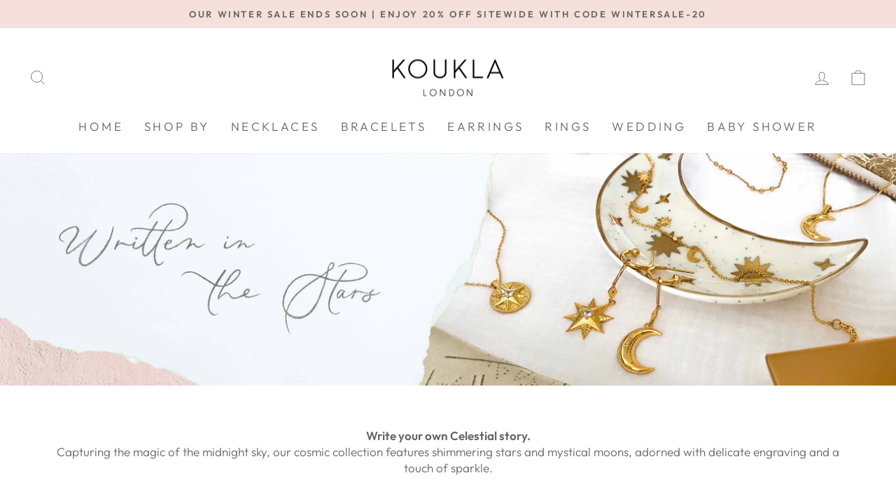

--- FILE ---
content_type: text/html; charset=utf-8
request_url: https://www.koukla-london.com/collections/written-in-the-stars
body_size: 36482
content:
<!doctype html>
<html class="no-js" lang="en" dir="ltr">
<head>
  <meta name="google-site-verification" content="1Tgvg7jZv1wR_O-8if3A8rMVJteuabBr8ZOA8lcfB7A" />
  <meta charset="utf-8">
  <meta http-equiv="X-UA-Compatible" content="IE=edge,chrome=1">
  <meta name="viewport" content="width=device-width,initial-scale=1">
  <meta name="theme-color" content="#f6e0db">
  <link rel="canonical" href="https://www.koukla-london.com/collections/written-in-the-stars">
  <link rel="preconnect" href="https://cdn.shopify.com">
  <link rel="preconnect" href="https://fonts.shopifycdn.com">
  <link rel="dns-prefetch" href="https://productreviews.shopifycdn.com">
  <link rel="dns-prefetch" href="https://ajax.googleapis.com">
  <link rel="dns-prefetch" href="https://maps.googleapis.com">
  <link rel="dns-prefetch" href="https://maps.gstatic.com"><link rel="shortcut icon" href="//www.koukla-london.com/cdn/shop/files/KOUKLA_K-01_32x32.jpg?v=1640869613" type="image/png" /><title>Written in the Stars
&ndash; Koukla London
</title>
<meta name="description" content="Write your own Celestial story. Capturing the magic of the midnight sky, our cosmic collection features shimmering stars and mystical moons, adorned with delicate engraving and a touch of sparkle."><meta property="og:site_name" content="Koukla London">
  <meta property="og:url" content="https://www.koukla-london.com/collections/written-in-the-stars">
  <meta property="og:title" content="Written in the Stars">
  <meta property="og:type" content="website">
  <meta property="og:description" content="Write your own Celestial story. Capturing the magic of the midnight sky, our cosmic collection features shimmering stars and mystical moons, adorned with delicate engraving and a touch of sparkle."><meta property="og:image" content="http://www.koukla-london.com/cdn/shop/collections/WRITTEN-IN-THE-STARS-BANNER.jpg?v=1651575078">
    <meta property="og:image:secure_url" content="https://www.koukla-london.com/cdn/shop/collections/WRITTEN-IN-THE-STARS-BANNER.jpg?v=1651575078">
    <meta property="og:image:width" content="6299">
    <meta property="og:image:height" content="1633"><meta name="twitter:site" content="@">
  <meta name="twitter:card" content="summary_large_image">
  <meta name="twitter:title" content="Written in the Stars">
  <meta name="twitter:description" content="Write your own Celestial story. Capturing the magic of the midnight sky, our cosmic collection features shimmering stars and mystical moons, adorned with delicate engraving and a touch of sparkle.">
<style data-shopify>@font-face {
  font-family: "Josefin Sans";
  font-weight: 400;
  font-style: normal;
  font-display: swap;
  src: url("//www.koukla-london.com/cdn/fonts/josefin_sans/josefinsans_n4.70f7efd699799949e6d9f99bc20843a2c86a2e0f.woff2") format("woff2"),
       url("//www.koukla-london.com/cdn/fonts/josefin_sans/josefinsans_n4.35d308a1bdf56e5556bc2ac79702c721e4e2e983.woff") format("woff");
}

  @font-face {
  font-family: Outfit;
  font-weight: 300;
  font-style: normal;
  font-display: swap;
  src: url("//www.koukla-london.com/cdn/fonts/outfit/outfit_n3.8c97ae4c4fac7c2ea467a6dc784857f4de7e0e37.woff2") format("woff2"),
       url("//www.koukla-london.com/cdn/fonts/outfit/outfit_n3.b50a189ccde91f9bceee88f207c18c09f0b62a7b.woff") format("woff");
}


  @font-face {
  font-family: Outfit;
  font-weight: 600;
  font-style: normal;
  font-display: swap;
  src: url("//www.koukla-london.com/cdn/fonts/outfit/outfit_n6.dfcbaa80187851df2e8384061616a8eaa1702fdc.woff2") format("woff2"),
       url("//www.koukla-london.com/cdn/fonts/outfit/outfit_n6.88384e9fc3e36038624caccb938f24ea8008a91d.woff") format("woff");
}

  
  
</style><link href="//www.koukla-london.com/cdn/shop/t/8/assets/theme.css?v=7869417848026755901701074552" rel="stylesheet" type="text/css" media="all" />
<style data-shopify>:root {
    --typeHeaderPrimary: "Josefin Sans";
    --typeHeaderFallback: sans-serif;
    --typeHeaderSize: 22px;
    --typeHeaderWeight: 400;
    --typeHeaderLineHeight: 1;
    --typeHeaderSpacing: 0.0em;

    --typeBasePrimary:Outfit;
    --typeBaseFallback:sans-serif;
    --typeBaseSize: 17px;
    --typeBaseWeight: 300;
    --typeBaseSpacing: 0.0em;
    --typeBaseLineHeight: 1.4;

    --typeCollectionTitle: 20px;

    --iconWeight: 2px;
    --iconLinecaps: miter;

    
      --buttonRadius: 0px;
    

    --colorGridOverlayOpacity: 0.1;
  }

  .placeholder-content {
    background-image: linear-gradient(100deg, #ffffff 40%, #f7f7f7 63%, #ffffff 79%);
  }</style><script>
    document.documentElement.className = document.documentElement.className.replace('no-js', 'js');

    window.theme = window.theme || {};
    theme.routes = {
      home: "/",
      cart: "/cart.js",
      cartPage: "/cart",
      cartAdd: "/cart/add.js",
      cartChange: "/cart/change.js",
      search: "/search"
    };
    theme.strings = {
      soldOut: "Sold Out",
      unavailable: "Unavailable",
      inStockLabel: "In stock, ready to ship",
      stockLabel: "",
      willNotShipUntil: "Ready to ship [date]",
      willBeInStockAfter: "Back in stock [date]",
      waitingForStock: "Inventory on the way",
      savePrice: "Save [saved_amount]",
      cartEmpty: "Your cart is currently empty.",
      cartTermsConfirmation: "You must agree with the terms and conditions of sales to check out",
      searchCollections: "Collections:",
      searchPages: "Pages:",
      searchArticles: "Articles:"
    };
    theme.settings = {
      dynamicVariantsEnable: true,
      cartType: "drawer",
      isCustomerTemplate: false,
      moneyFormat: "£{{amount}}",
      saveType: "dollar",
      productImageSize: "square",
      productImageCover: true,
      predictiveSearch: true,
      predictiveSearchType: "product,article,page,collection",
      quickView: true,
      themeName: 'Impulse',
      themeVersion: "5.5.1"
    };
  </script>

  <script>window.performance && window.performance.mark && window.performance.mark('shopify.content_for_header.start');</script><meta name="facebook-domain-verification" content="bkecwqnh3d0vi4xux1x6qmu0dquu4a">
<meta name="google-site-verification" content="1Tgvg7jZv1wR_O-8if3A8rMVJteuabBr8ZOA8lcfB7A">
<meta id="shopify-digital-wallet" name="shopify-digital-wallet" content="/56265310347/digital_wallets/dialog">
<meta name="shopify-checkout-api-token" content="c51547f5ea48f1d0ce8717420255ac13">
<meta id="in-context-paypal-metadata" data-shop-id="56265310347" data-venmo-supported="false" data-environment="production" data-locale="en_US" data-paypal-v4="true" data-currency="GBP">
<link rel="alternate" type="application/atom+xml" title="Feed" href="/collections/written-in-the-stars.atom" />
<link rel="alternate" type="application/json+oembed" href="https://www.koukla-london.com/collections/written-in-the-stars.oembed">
<script async="async" src="/checkouts/internal/preloads.js?locale=en-GB"></script>
<link rel="preconnect" href="https://shop.app" crossorigin="anonymous">
<script async="async" src="https://shop.app/checkouts/internal/preloads.js?locale=en-GB&shop_id=56265310347" crossorigin="anonymous"></script>
<script id="apple-pay-shop-capabilities" type="application/json">{"shopId":56265310347,"countryCode":"GB","currencyCode":"GBP","merchantCapabilities":["supports3DS"],"merchantId":"gid:\/\/shopify\/Shop\/56265310347","merchantName":"Koukla London","requiredBillingContactFields":["postalAddress","email"],"requiredShippingContactFields":["postalAddress","email"],"shippingType":"shipping","supportedNetworks":["visa","maestro","masterCard","amex","discover","elo"],"total":{"type":"pending","label":"Koukla London","amount":"1.00"},"shopifyPaymentsEnabled":true,"supportsSubscriptions":true}</script>
<script id="shopify-features" type="application/json">{"accessToken":"c51547f5ea48f1d0ce8717420255ac13","betas":["rich-media-storefront-analytics"],"domain":"www.koukla-london.com","predictiveSearch":true,"shopId":56265310347,"locale":"en"}</script>
<script>var Shopify = Shopify || {};
Shopify.shop = "koukla-london.myshopify.com";
Shopify.locale = "en";
Shopify.currency = {"active":"GBP","rate":"1.0"};
Shopify.country = "GB";
Shopify.theme = {"name":"ARCHETYPE | Impulse","id":126890836107,"schema_name":"Impulse","schema_version":"5.5.1","theme_store_id":857,"role":"main"};
Shopify.theme.handle = "null";
Shopify.theme.style = {"id":null,"handle":null};
Shopify.cdnHost = "www.koukla-london.com/cdn";
Shopify.routes = Shopify.routes || {};
Shopify.routes.root = "/";</script>
<script type="module">!function(o){(o.Shopify=o.Shopify||{}).modules=!0}(window);</script>
<script>!function(o){function n(){var o=[];function n(){o.push(Array.prototype.slice.apply(arguments))}return n.q=o,n}var t=o.Shopify=o.Shopify||{};t.loadFeatures=n(),t.autoloadFeatures=n()}(window);</script>
<script>
  window.ShopifyPay = window.ShopifyPay || {};
  window.ShopifyPay.apiHost = "shop.app\/pay";
  window.ShopifyPay.redirectState = null;
</script>
<script id="shop-js-analytics" type="application/json">{"pageType":"collection"}</script>
<script defer="defer" async type="module" src="//www.koukla-london.com/cdn/shopifycloud/shop-js/modules/v2/client.init-shop-cart-sync_BN7fPSNr.en.esm.js"></script>
<script defer="defer" async type="module" src="//www.koukla-london.com/cdn/shopifycloud/shop-js/modules/v2/chunk.common_Cbph3Kss.esm.js"></script>
<script defer="defer" async type="module" src="//www.koukla-london.com/cdn/shopifycloud/shop-js/modules/v2/chunk.modal_DKumMAJ1.esm.js"></script>
<script type="module">
  await import("//www.koukla-london.com/cdn/shopifycloud/shop-js/modules/v2/client.init-shop-cart-sync_BN7fPSNr.en.esm.js");
await import("//www.koukla-london.com/cdn/shopifycloud/shop-js/modules/v2/chunk.common_Cbph3Kss.esm.js");
await import("//www.koukla-london.com/cdn/shopifycloud/shop-js/modules/v2/chunk.modal_DKumMAJ1.esm.js");

  window.Shopify.SignInWithShop?.initShopCartSync?.({"fedCMEnabled":true,"windoidEnabled":true});

</script>
<script>
  window.Shopify = window.Shopify || {};
  if (!window.Shopify.featureAssets) window.Shopify.featureAssets = {};
  window.Shopify.featureAssets['shop-js'] = {"shop-cart-sync":["modules/v2/client.shop-cart-sync_CJVUk8Jm.en.esm.js","modules/v2/chunk.common_Cbph3Kss.esm.js","modules/v2/chunk.modal_DKumMAJ1.esm.js"],"init-fed-cm":["modules/v2/client.init-fed-cm_7Fvt41F4.en.esm.js","modules/v2/chunk.common_Cbph3Kss.esm.js","modules/v2/chunk.modal_DKumMAJ1.esm.js"],"init-shop-email-lookup-coordinator":["modules/v2/client.init-shop-email-lookup-coordinator_Cc088_bR.en.esm.js","modules/v2/chunk.common_Cbph3Kss.esm.js","modules/v2/chunk.modal_DKumMAJ1.esm.js"],"init-windoid":["modules/v2/client.init-windoid_hPopwJRj.en.esm.js","modules/v2/chunk.common_Cbph3Kss.esm.js","modules/v2/chunk.modal_DKumMAJ1.esm.js"],"shop-button":["modules/v2/client.shop-button_B0jaPSNF.en.esm.js","modules/v2/chunk.common_Cbph3Kss.esm.js","modules/v2/chunk.modal_DKumMAJ1.esm.js"],"shop-cash-offers":["modules/v2/client.shop-cash-offers_DPIskqss.en.esm.js","modules/v2/chunk.common_Cbph3Kss.esm.js","modules/v2/chunk.modal_DKumMAJ1.esm.js"],"shop-toast-manager":["modules/v2/client.shop-toast-manager_CK7RT69O.en.esm.js","modules/v2/chunk.common_Cbph3Kss.esm.js","modules/v2/chunk.modal_DKumMAJ1.esm.js"],"init-shop-cart-sync":["modules/v2/client.init-shop-cart-sync_BN7fPSNr.en.esm.js","modules/v2/chunk.common_Cbph3Kss.esm.js","modules/v2/chunk.modal_DKumMAJ1.esm.js"],"init-customer-accounts-sign-up":["modules/v2/client.init-customer-accounts-sign-up_CfPf4CXf.en.esm.js","modules/v2/client.shop-login-button_DeIztwXF.en.esm.js","modules/v2/chunk.common_Cbph3Kss.esm.js","modules/v2/chunk.modal_DKumMAJ1.esm.js"],"pay-button":["modules/v2/client.pay-button_CgIwFSYN.en.esm.js","modules/v2/chunk.common_Cbph3Kss.esm.js","modules/v2/chunk.modal_DKumMAJ1.esm.js"],"init-customer-accounts":["modules/v2/client.init-customer-accounts_DQ3x16JI.en.esm.js","modules/v2/client.shop-login-button_DeIztwXF.en.esm.js","modules/v2/chunk.common_Cbph3Kss.esm.js","modules/v2/chunk.modal_DKumMAJ1.esm.js"],"avatar":["modules/v2/client.avatar_BTnouDA3.en.esm.js"],"init-shop-for-new-customer-accounts":["modules/v2/client.init-shop-for-new-customer-accounts_CsZy_esa.en.esm.js","modules/v2/client.shop-login-button_DeIztwXF.en.esm.js","modules/v2/chunk.common_Cbph3Kss.esm.js","modules/v2/chunk.modal_DKumMAJ1.esm.js"],"shop-follow-button":["modules/v2/client.shop-follow-button_BRMJjgGd.en.esm.js","modules/v2/chunk.common_Cbph3Kss.esm.js","modules/v2/chunk.modal_DKumMAJ1.esm.js"],"checkout-modal":["modules/v2/client.checkout-modal_B9Drz_yf.en.esm.js","modules/v2/chunk.common_Cbph3Kss.esm.js","modules/v2/chunk.modal_DKumMAJ1.esm.js"],"shop-login-button":["modules/v2/client.shop-login-button_DeIztwXF.en.esm.js","modules/v2/chunk.common_Cbph3Kss.esm.js","modules/v2/chunk.modal_DKumMAJ1.esm.js"],"lead-capture":["modules/v2/client.lead-capture_DXYzFM3R.en.esm.js","modules/v2/chunk.common_Cbph3Kss.esm.js","modules/v2/chunk.modal_DKumMAJ1.esm.js"],"shop-login":["modules/v2/client.shop-login_CA5pJqmO.en.esm.js","modules/v2/chunk.common_Cbph3Kss.esm.js","modules/v2/chunk.modal_DKumMAJ1.esm.js"],"payment-terms":["modules/v2/client.payment-terms_BxzfvcZJ.en.esm.js","modules/v2/chunk.common_Cbph3Kss.esm.js","modules/v2/chunk.modal_DKumMAJ1.esm.js"]};
</script>
<script>(function() {
  var isLoaded = false;
  function asyncLoad() {
    if (isLoaded) return;
    isLoaded = true;
    var urls = ["https:\/\/www.hukcommerce.com\/apps\/mega-menu-creator-pro\/assets\/js\/scriptfe.js?shop=koukla-london.myshopify.com","https:\/\/cdn.shopify.com\/s\/files\/1\/0562\/6531\/0347\/t\/1\/assets\/verify-meteor-menu.js?meteor_tier=free\u0026shop=koukla-london.myshopify.com"];
    for (var i = 0; i < urls.length; i++) {
      var s = document.createElement('script');
      s.type = 'text/javascript';
      s.async = true;
      s.src = urls[i];
      var x = document.getElementsByTagName('script')[0];
      x.parentNode.insertBefore(s, x);
    }
  };
  if(window.attachEvent) {
    window.attachEvent('onload', asyncLoad);
  } else {
    window.addEventListener('load', asyncLoad, false);
  }
})();</script>
<script id="__st">var __st={"a":56265310347,"offset":0,"reqid":"d7331de5-a6e9-4162-8410-24b52e00390f-1769914383","pageurl":"www.koukla-london.com\/collections\/written-in-the-stars","u":"4cb6d0003106","p":"collection","rtyp":"collection","rid":266153361547};</script>
<script>window.ShopifyPaypalV4VisibilityTracking = true;</script>
<script id="captcha-bootstrap">!function(){'use strict';const t='contact',e='account',n='new_comment',o=[[t,t],['blogs',n],['comments',n],[t,'customer']],c=[[e,'customer_login'],[e,'guest_login'],[e,'recover_customer_password'],[e,'create_customer']],r=t=>t.map((([t,e])=>`form[action*='/${t}']:not([data-nocaptcha='true']) input[name='form_type'][value='${e}']`)).join(','),a=t=>()=>t?[...document.querySelectorAll(t)].map((t=>t.form)):[];function s(){const t=[...o],e=r(t);return a(e)}const i='password',u='form_key',d=['recaptcha-v3-token','g-recaptcha-response','h-captcha-response',i],f=()=>{try{return window.sessionStorage}catch{return}},m='__shopify_v',_=t=>t.elements[u];function p(t,e,n=!1){try{const o=window.sessionStorage,c=JSON.parse(o.getItem(e)),{data:r}=function(t){const{data:e,action:n}=t;return t[m]||n?{data:e,action:n}:{data:t,action:n}}(c);for(const[e,n]of Object.entries(r))t.elements[e]&&(t.elements[e].value=n);n&&o.removeItem(e)}catch(o){console.error('form repopulation failed',{error:o})}}const l='form_type',E='cptcha';function T(t){t.dataset[E]=!0}const w=window,h=w.document,L='Shopify',v='ce_forms',y='captcha';let A=!1;((t,e)=>{const n=(g='f06e6c50-85a8-45c8-87d0-21a2b65856fe',I='https://cdn.shopify.com/shopifycloud/storefront-forms-hcaptcha/ce_storefront_forms_captcha_hcaptcha.v1.5.2.iife.js',D={infoText:'Protected by hCaptcha',privacyText:'Privacy',termsText:'Terms'},(t,e,n)=>{const o=w[L][v],c=o.bindForm;if(c)return c(t,g,e,D).then(n);var r;o.q.push([[t,g,e,D],n]),r=I,A||(h.body.append(Object.assign(h.createElement('script'),{id:'captcha-provider',async:!0,src:r})),A=!0)});var g,I,D;w[L]=w[L]||{},w[L][v]=w[L][v]||{},w[L][v].q=[],w[L][y]=w[L][y]||{},w[L][y].protect=function(t,e){n(t,void 0,e),T(t)},Object.freeze(w[L][y]),function(t,e,n,w,h,L){const[v,y,A,g]=function(t,e,n){const i=e?o:[],u=t?c:[],d=[...i,...u],f=r(d),m=r(i),_=r(d.filter((([t,e])=>n.includes(e))));return[a(f),a(m),a(_),s()]}(w,h,L),I=t=>{const e=t.target;return e instanceof HTMLFormElement?e:e&&e.form},D=t=>v().includes(t);t.addEventListener('submit',(t=>{const e=I(t);if(!e)return;const n=D(e)&&!e.dataset.hcaptchaBound&&!e.dataset.recaptchaBound,o=_(e),c=g().includes(e)&&(!o||!o.value);(n||c)&&t.preventDefault(),c&&!n&&(function(t){try{if(!f())return;!function(t){const e=f();if(!e)return;const n=_(t);if(!n)return;const o=n.value;o&&e.removeItem(o)}(t);const e=Array.from(Array(32),(()=>Math.random().toString(36)[2])).join('');!function(t,e){_(t)||t.append(Object.assign(document.createElement('input'),{type:'hidden',name:u})),t.elements[u].value=e}(t,e),function(t,e){const n=f();if(!n)return;const o=[...t.querySelectorAll(`input[type='${i}']`)].map((({name:t})=>t)),c=[...d,...o],r={};for(const[a,s]of new FormData(t).entries())c.includes(a)||(r[a]=s);n.setItem(e,JSON.stringify({[m]:1,action:t.action,data:r}))}(t,e)}catch(e){console.error('failed to persist form',e)}}(e),e.submit())}));const S=(t,e)=>{t&&!t.dataset[E]&&(n(t,e.some((e=>e===t))),T(t))};for(const o of['focusin','change'])t.addEventListener(o,(t=>{const e=I(t);D(e)&&S(e,y())}));const B=e.get('form_key'),M=e.get(l),P=B&&M;t.addEventListener('DOMContentLoaded',(()=>{const t=y();if(P)for(const e of t)e.elements[l].value===M&&p(e,B);[...new Set([...A(),...v().filter((t=>'true'===t.dataset.shopifyCaptcha))])].forEach((e=>S(e,t)))}))}(h,new URLSearchParams(w.location.search),n,t,e,['guest_login'])})(!0,!0)}();</script>
<script integrity="sha256-4kQ18oKyAcykRKYeNunJcIwy7WH5gtpwJnB7kiuLZ1E=" data-source-attribution="shopify.loadfeatures" defer="defer" src="//www.koukla-london.com/cdn/shopifycloud/storefront/assets/storefront/load_feature-a0a9edcb.js" crossorigin="anonymous"></script>
<script crossorigin="anonymous" defer="defer" src="//www.koukla-london.com/cdn/shopifycloud/storefront/assets/shopify_pay/storefront-65b4c6d7.js?v=20250812"></script>
<script data-source-attribution="shopify.dynamic_checkout.dynamic.init">var Shopify=Shopify||{};Shopify.PaymentButton=Shopify.PaymentButton||{isStorefrontPortableWallets:!0,init:function(){window.Shopify.PaymentButton.init=function(){};var t=document.createElement("script");t.src="https://www.koukla-london.com/cdn/shopifycloud/portable-wallets/latest/portable-wallets.en.js",t.type="module",document.head.appendChild(t)}};
</script>
<script data-source-attribution="shopify.dynamic_checkout.buyer_consent">
  function portableWalletsHideBuyerConsent(e){var t=document.getElementById("shopify-buyer-consent"),n=document.getElementById("shopify-subscription-policy-button");t&&n&&(t.classList.add("hidden"),t.setAttribute("aria-hidden","true"),n.removeEventListener("click",e))}function portableWalletsShowBuyerConsent(e){var t=document.getElementById("shopify-buyer-consent"),n=document.getElementById("shopify-subscription-policy-button");t&&n&&(t.classList.remove("hidden"),t.removeAttribute("aria-hidden"),n.addEventListener("click",e))}window.Shopify?.PaymentButton&&(window.Shopify.PaymentButton.hideBuyerConsent=portableWalletsHideBuyerConsent,window.Shopify.PaymentButton.showBuyerConsent=portableWalletsShowBuyerConsent);
</script>
<script data-source-attribution="shopify.dynamic_checkout.cart.bootstrap">document.addEventListener("DOMContentLoaded",(function(){function t(){return document.querySelector("shopify-accelerated-checkout-cart, shopify-accelerated-checkout")}if(t())Shopify.PaymentButton.init();else{new MutationObserver((function(e,n){t()&&(Shopify.PaymentButton.init(),n.disconnect())})).observe(document.body,{childList:!0,subtree:!0})}}));
</script>
<script id='scb4127' type='text/javascript' async='' src='https://www.koukla-london.com/cdn/shopifycloud/privacy-banner/storefront-banner.js'></script><link id="shopify-accelerated-checkout-styles" rel="stylesheet" media="screen" href="https://www.koukla-london.com/cdn/shopifycloud/portable-wallets/latest/accelerated-checkout-backwards-compat.css" crossorigin="anonymous">
<style id="shopify-accelerated-checkout-cart">
        #shopify-buyer-consent {
  margin-top: 1em;
  display: inline-block;
  width: 100%;
}

#shopify-buyer-consent.hidden {
  display: none;
}

#shopify-subscription-policy-button {
  background: none;
  border: none;
  padding: 0;
  text-decoration: underline;
  font-size: inherit;
  cursor: pointer;
}

#shopify-subscription-policy-button::before {
  box-shadow: none;
}

      </style>

<script>window.performance && window.performance.mark && window.performance.mark('shopify.content_for_header.end');</script>

  <script src="//www.koukla-london.com/cdn/shop/t/8/assets/vendor-scripts-v11.js" defer="defer"></script><script src="//www.koukla-london.com/cdn/shop/t/8/assets/theme.js?v=73919090392639134601659980942" defer="defer"></script><script id="hukmegamenu-data" type="application/json">{}</script>
  <link href="https://monorail-edge.shopifysvc.com" rel="dns-prefetch">
<script>(function(){if ("sendBeacon" in navigator && "performance" in window) {try {var session_token_from_headers = performance.getEntriesByType('navigation')[0].serverTiming.find(x => x.name == '_s').description;} catch {var session_token_from_headers = undefined;}var session_cookie_matches = document.cookie.match(/_shopify_s=([^;]*)/);var session_token_from_cookie = session_cookie_matches && session_cookie_matches.length === 2 ? session_cookie_matches[1] : "";var session_token = session_token_from_headers || session_token_from_cookie || "";function handle_abandonment_event(e) {var entries = performance.getEntries().filter(function(entry) {return /monorail-edge.shopifysvc.com/.test(entry.name);});if (!window.abandonment_tracked && entries.length === 0) {window.abandonment_tracked = true;var currentMs = Date.now();var navigation_start = performance.timing.navigationStart;var payload = {shop_id: 56265310347,url: window.location.href,navigation_start,duration: currentMs - navigation_start,session_token,page_type: "collection"};window.navigator.sendBeacon("https://monorail-edge.shopifysvc.com/v1/produce", JSON.stringify({schema_id: "online_store_buyer_site_abandonment/1.1",payload: payload,metadata: {event_created_at_ms: currentMs,event_sent_at_ms: currentMs}}));}}window.addEventListener('pagehide', handle_abandonment_event);}}());</script>
<script id="web-pixels-manager-setup">(function e(e,d,r,n,o){if(void 0===o&&(o={}),!Boolean(null===(a=null===(i=window.Shopify)||void 0===i?void 0:i.analytics)||void 0===a?void 0:a.replayQueue)){var i,a;window.Shopify=window.Shopify||{};var t=window.Shopify;t.analytics=t.analytics||{};var s=t.analytics;s.replayQueue=[],s.publish=function(e,d,r){return s.replayQueue.push([e,d,r]),!0};try{self.performance.mark("wpm:start")}catch(e){}var l=function(){var e={modern:/Edge?\/(1{2}[4-9]|1[2-9]\d|[2-9]\d{2}|\d{4,})\.\d+(\.\d+|)|Firefox\/(1{2}[4-9]|1[2-9]\d|[2-9]\d{2}|\d{4,})\.\d+(\.\d+|)|Chrom(ium|e)\/(9{2}|\d{3,})\.\d+(\.\d+|)|(Maci|X1{2}).+ Version\/(15\.\d+|(1[6-9]|[2-9]\d|\d{3,})\.\d+)([,.]\d+|)( \(\w+\)|)( Mobile\/\w+|) Safari\/|Chrome.+OPR\/(9{2}|\d{3,})\.\d+\.\d+|(CPU[ +]OS|iPhone[ +]OS|CPU[ +]iPhone|CPU IPhone OS|CPU iPad OS)[ +]+(15[._]\d+|(1[6-9]|[2-9]\d|\d{3,})[._]\d+)([._]\d+|)|Android:?[ /-](13[3-9]|1[4-9]\d|[2-9]\d{2}|\d{4,})(\.\d+|)(\.\d+|)|Android.+Firefox\/(13[5-9]|1[4-9]\d|[2-9]\d{2}|\d{4,})\.\d+(\.\d+|)|Android.+Chrom(ium|e)\/(13[3-9]|1[4-9]\d|[2-9]\d{2}|\d{4,})\.\d+(\.\d+|)|SamsungBrowser\/([2-9]\d|\d{3,})\.\d+/,legacy:/Edge?\/(1[6-9]|[2-9]\d|\d{3,})\.\d+(\.\d+|)|Firefox\/(5[4-9]|[6-9]\d|\d{3,})\.\d+(\.\d+|)|Chrom(ium|e)\/(5[1-9]|[6-9]\d|\d{3,})\.\d+(\.\d+|)([\d.]+$|.*Safari\/(?![\d.]+ Edge\/[\d.]+$))|(Maci|X1{2}).+ Version\/(10\.\d+|(1[1-9]|[2-9]\d|\d{3,})\.\d+)([,.]\d+|)( \(\w+\)|)( Mobile\/\w+|) Safari\/|Chrome.+OPR\/(3[89]|[4-9]\d|\d{3,})\.\d+\.\d+|(CPU[ +]OS|iPhone[ +]OS|CPU[ +]iPhone|CPU IPhone OS|CPU iPad OS)[ +]+(10[._]\d+|(1[1-9]|[2-9]\d|\d{3,})[._]\d+)([._]\d+|)|Android:?[ /-](13[3-9]|1[4-9]\d|[2-9]\d{2}|\d{4,})(\.\d+|)(\.\d+|)|Mobile Safari.+OPR\/([89]\d|\d{3,})\.\d+\.\d+|Android.+Firefox\/(13[5-9]|1[4-9]\d|[2-9]\d{2}|\d{4,})\.\d+(\.\d+|)|Android.+Chrom(ium|e)\/(13[3-9]|1[4-9]\d|[2-9]\d{2}|\d{4,})\.\d+(\.\d+|)|Android.+(UC? ?Browser|UCWEB|U3)[ /]?(15\.([5-9]|\d{2,})|(1[6-9]|[2-9]\d|\d{3,})\.\d+)\.\d+|SamsungBrowser\/(5\.\d+|([6-9]|\d{2,})\.\d+)|Android.+MQ{2}Browser\/(14(\.(9|\d{2,})|)|(1[5-9]|[2-9]\d|\d{3,})(\.\d+|))(\.\d+|)|K[Aa][Ii]OS\/(3\.\d+|([4-9]|\d{2,})\.\d+)(\.\d+|)/},d=e.modern,r=e.legacy,n=navigator.userAgent;return n.match(d)?"modern":n.match(r)?"legacy":"unknown"}(),u="modern"===l?"modern":"legacy",c=(null!=n?n:{modern:"",legacy:""})[u],f=function(e){return[e.baseUrl,"/wpm","/b",e.hashVersion,"modern"===e.buildTarget?"m":"l",".js"].join("")}({baseUrl:d,hashVersion:r,buildTarget:u}),m=function(e){var d=e.version,r=e.bundleTarget,n=e.surface,o=e.pageUrl,i=e.monorailEndpoint;return{emit:function(e){var a=e.status,t=e.errorMsg,s=(new Date).getTime(),l=JSON.stringify({metadata:{event_sent_at_ms:s},events:[{schema_id:"web_pixels_manager_load/3.1",payload:{version:d,bundle_target:r,page_url:o,status:a,surface:n,error_msg:t},metadata:{event_created_at_ms:s}}]});if(!i)return console&&console.warn&&console.warn("[Web Pixels Manager] No Monorail endpoint provided, skipping logging."),!1;try{return self.navigator.sendBeacon.bind(self.navigator)(i,l)}catch(e){}var u=new XMLHttpRequest;try{return u.open("POST",i,!0),u.setRequestHeader("Content-Type","text/plain"),u.send(l),!0}catch(e){return console&&console.warn&&console.warn("[Web Pixels Manager] Got an unhandled error while logging to Monorail."),!1}}}}({version:r,bundleTarget:l,surface:e.surface,pageUrl:self.location.href,monorailEndpoint:e.monorailEndpoint});try{o.browserTarget=l,function(e){var d=e.src,r=e.async,n=void 0===r||r,o=e.onload,i=e.onerror,a=e.sri,t=e.scriptDataAttributes,s=void 0===t?{}:t,l=document.createElement("script"),u=document.querySelector("head"),c=document.querySelector("body");if(l.async=n,l.src=d,a&&(l.integrity=a,l.crossOrigin="anonymous"),s)for(var f in s)if(Object.prototype.hasOwnProperty.call(s,f))try{l.dataset[f]=s[f]}catch(e){}if(o&&l.addEventListener("load",o),i&&l.addEventListener("error",i),u)u.appendChild(l);else{if(!c)throw new Error("Did not find a head or body element to append the script");c.appendChild(l)}}({src:f,async:!0,onload:function(){if(!function(){var e,d;return Boolean(null===(d=null===(e=window.Shopify)||void 0===e?void 0:e.analytics)||void 0===d?void 0:d.initialized)}()){var d=window.webPixelsManager.init(e)||void 0;if(d){var r=window.Shopify.analytics;r.replayQueue.forEach((function(e){var r=e[0],n=e[1],o=e[2];d.publishCustomEvent(r,n,o)})),r.replayQueue=[],r.publish=d.publishCustomEvent,r.visitor=d.visitor,r.initialized=!0}}},onerror:function(){return m.emit({status:"failed",errorMsg:"".concat(f," has failed to load")})},sri:function(e){var d=/^sha384-[A-Za-z0-9+/=]+$/;return"string"==typeof e&&d.test(e)}(c)?c:"",scriptDataAttributes:o}),m.emit({status:"loading"})}catch(e){m.emit({status:"failed",errorMsg:(null==e?void 0:e.message)||"Unknown error"})}}})({shopId: 56265310347,storefrontBaseUrl: "https://www.koukla-london.com",extensionsBaseUrl: "https://extensions.shopifycdn.com/cdn/shopifycloud/web-pixels-manager",monorailEndpoint: "https://monorail-edge.shopifysvc.com/unstable/produce_batch",surface: "storefront-renderer",enabledBetaFlags: ["2dca8a86"],webPixelsConfigList: [{"id":"411304075","configuration":"{\"config\":\"{\\\"pixel_id\\\":\\\"G-F2JZZ60SEB\\\",\\\"target_country\\\":\\\"GB\\\",\\\"gtag_events\\\":[{\\\"type\\\":\\\"begin_checkout\\\",\\\"action_label\\\":\\\"G-F2JZZ60SEB\\\"},{\\\"type\\\":\\\"search\\\",\\\"action_label\\\":\\\"G-F2JZZ60SEB\\\"},{\\\"type\\\":\\\"view_item\\\",\\\"action_label\\\":[\\\"G-F2JZZ60SEB\\\",\\\"MC-TJ3GRG25JP\\\"]},{\\\"type\\\":\\\"purchase\\\",\\\"action_label\\\":[\\\"G-F2JZZ60SEB\\\",\\\"MC-TJ3GRG25JP\\\"]},{\\\"type\\\":\\\"page_view\\\",\\\"action_label\\\":[\\\"G-F2JZZ60SEB\\\",\\\"MC-TJ3GRG25JP\\\"]},{\\\"type\\\":\\\"add_payment_info\\\",\\\"action_label\\\":\\\"G-F2JZZ60SEB\\\"},{\\\"type\\\":\\\"add_to_cart\\\",\\\"action_label\\\":\\\"G-F2JZZ60SEB\\\"}],\\\"enable_monitoring_mode\\\":false}\"}","eventPayloadVersion":"v1","runtimeContext":"OPEN","scriptVersion":"b2a88bafab3e21179ed38636efcd8a93","type":"APP","apiClientId":1780363,"privacyPurposes":[],"dataSharingAdjustments":{"protectedCustomerApprovalScopes":["read_customer_address","read_customer_email","read_customer_name","read_customer_personal_data","read_customer_phone"]}},{"id":"177471627","configuration":"{\"pixel_id\":\"2166505466862874\",\"pixel_type\":\"facebook_pixel\",\"metaapp_system_user_token\":\"-\"}","eventPayloadVersion":"v1","runtimeContext":"OPEN","scriptVersion":"ca16bc87fe92b6042fbaa3acc2fbdaa6","type":"APP","apiClientId":2329312,"privacyPurposes":["ANALYTICS","MARKETING","SALE_OF_DATA"],"dataSharingAdjustments":{"protectedCustomerApprovalScopes":["read_customer_address","read_customer_email","read_customer_name","read_customer_personal_data","read_customer_phone"]}},{"id":"176488823","eventPayloadVersion":"v1","runtimeContext":"LAX","scriptVersion":"1","type":"CUSTOM","privacyPurposes":["ANALYTICS"],"name":"Google Analytics tag (migrated)"},{"id":"shopify-app-pixel","configuration":"{}","eventPayloadVersion":"v1","runtimeContext":"STRICT","scriptVersion":"0450","apiClientId":"shopify-pixel","type":"APP","privacyPurposes":["ANALYTICS","MARKETING"]},{"id":"shopify-custom-pixel","eventPayloadVersion":"v1","runtimeContext":"LAX","scriptVersion":"0450","apiClientId":"shopify-pixel","type":"CUSTOM","privacyPurposes":["ANALYTICS","MARKETING"]}],isMerchantRequest: false,initData: {"shop":{"name":"Koukla London","paymentSettings":{"currencyCode":"GBP"},"myshopifyDomain":"koukla-london.myshopify.com","countryCode":"GB","storefrontUrl":"https:\/\/www.koukla-london.com"},"customer":null,"cart":null,"checkout":null,"productVariants":[],"purchasingCompany":null},},"https://www.koukla-london.com/cdn","1d2a099fw23dfb22ep557258f5m7a2edbae",{"modern":"","legacy":""},{"shopId":"56265310347","storefrontBaseUrl":"https:\/\/www.koukla-london.com","extensionBaseUrl":"https:\/\/extensions.shopifycdn.com\/cdn\/shopifycloud\/web-pixels-manager","surface":"storefront-renderer","enabledBetaFlags":"[\"2dca8a86\"]","isMerchantRequest":"false","hashVersion":"1d2a099fw23dfb22ep557258f5m7a2edbae","publish":"custom","events":"[[\"page_viewed\",{}],[\"collection_viewed\",{\"collection\":{\"id\":\"266153361547\",\"title\":\"Written in the Stars\",\"productVariants\":[{\"price\":{\"amount\":135.0,\"currencyCode\":\"GBP\"},\"product\":{\"title\":\"Stella Star Necklace Gold\",\"vendor\":\"Koukla London\",\"id\":\"6705998528651\",\"untranslatedTitle\":\"Stella Star Necklace Gold\",\"url\":\"\/products\/stella-necklace\",\"type\":\"\"},\"id\":\"39746996142219\",\"image\":{\"src\":\"\/\/www.koukla-london.com\/cdn\/shop\/files\/KJ03_5656b896-6720-41be-9134-690d68144cb7.jpg?v=1700485285\"},\"sku\":\"KJ03G\",\"title\":\"Default Title\",\"untranslatedTitle\":\"Default Title\"},{\"price\":{\"amount\":129.0,\"currencyCode\":\"GBP\"},\"product\":{\"title\":\"Stella Star Necklace Silver\",\"vendor\":\"Koukla London\",\"id\":\"7225623445643\",\"untranslatedTitle\":\"Stella Star Necklace Silver\",\"url\":\"\/products\/stella-star-necklace-silver\",\"type\":\"\"},\"id\":\"41739794841739\",\"image\":{\"src\":\"\/\/www.koukla-london.com\/cdn\/shop\/files\/KJ03S.jpg?v=1700508930\"},\"sku\":\"KJ03S\",\"title\":\"Default Title\",\"untranslatedTitle\":\"Default Title\"},{\"price\":{\"amount\":135.0,\"currencyCode\":\"GBP\"},\"product\":{\"title\":\"Luna Moon Necklace Gold\",\"vendor\":\"Koukla London\",\"id\":\"6804944945291\",\"untranslatedTitle\":\"Luna Moon Necklace Gold\",\"url\":\"\/products\/luna-necklace\",\"type\":\"Necklaces\"},\"id\":\"40111647031435\",\"image\":{\"src\":\"\/\/www.koukla-london.com\/cdn\/shop\/products\/KJ02.jpg?v=1652696765\"},\"sku\":\"KJ02G\",\"title\":\"Default Title\",\"untranslatedTitle\":\"Default Title\"},{\"price\":{\"amount\":129.0,\"currencyCode\":\"GBP\"},\"product\":{\"title\":\"Luna Moon Necklace Silver\",\"vendor\":\"Koukla London\",\"id\":\"7225618530443\",\"untranslatedTitle\":\"Luna Moon Necklace Silver\",\"url\":\"\/products\/luna-moon-necklace-silver\",\"type\":\"\"},\"id\":\"41739769708683\",\"image\":{\"src\":\"\/\/www.koukla-london.com\/cdn\/shop\/files\/KJ02S.jpg?v=1700507516\"},\"sku\":\"KJ02S\",\"title\":\"Default Title\",\"untranslatedTitle\":\"Default Title\"},{\"price\":{\"amount\":109.0,\"currencyCode\":\"GBP\"},\"product\":{\"title\":\"Athena Star Coin Necklace Gold\",\"vendor\":\"Koukla London\",\"id\":\"6859781505163\",\"untranslatedTitle\":\"Athena Star Coin Necklace Gold\",\"url\":\"\/products\/athena-necklace\",\"type\":\"\"},\"id\":\"40302292205707\",\"image\":{\"src\":\"\/\/www.koukla-london.com\/cdn\/shop\/products\/KJ04.jpg?v=1652698551\"},\"sku\":\"KJ04G\",\"title\":\"Default Title\",\"untranslatedTitle\":\"Default Title\"},{\"price\":{\"amount\":105.0,\"currencyCode\":\"GBP\"},\"product\":{\"title\":\"Athena Star Coin Necklace Silver\",\"vendor\":\"Koukla London\",\"id\":\"7225619611787\",\"untranslatedTitle\":\"Athena Star Coin Necklace Silver\",\"url\":\"\/products\/athena-star-coin-necklace-silver\",\"type\":\"\"},\"id\":\"41739773542539\",\"image\":{\"src\":\"\/\/www.koukla-london.com\/cdn\/shop\/files\/KJ04S.jpg?v=1700507817\"},\"sku\":\"KJ04S\",\"title\":\"Default Title\",\"untranslatedTitle\":\"Default Title\"},{\"price\":{\"amount\":145.0,\"currencyCode\":\"GBP\"},\"product\":{\"title\":\"Lunella Moon \u0026 Star Drop Earrings Gold\",\"vendor\":\"Koukla London\",\"id\":\"6807328325771\",\"untranslatedTitle\":\"Lunella Moon \u0026 Star Drop Earrings Gold\",\"url\":\"\/products\/lunella-earrings\",\"type\":\"\"},\"id\":\"40117286142091\",\"image\":{\"src\":\"\/\/www.koukla-london.com\/cdn\/shop\/products\/KJ01.jpg?v=1652633778\"},\"sku\":\"KJ01G\",\"title\":\"Default Title\",\"untranslatedTitle\":\"Default Title\"},{\"price\":{\"amount\":139.0,\"currencyCode\":\"GBP\"},\"product\":{\"title\":\"Lunella Moon \u0026 Star Drop Earrings Silver\",\"vendor\":\"Koukla London\",\"id\":\"7144471462027\",\"untranslatedTitle\":\"Lunella Moon \u0026 Star Drop Earrings Silver\",\"url\":\"\/products\/lunella-moon-star-drop-earrings-silver\",\"type\":\"\"},\"id\":\"41464609243275\",\"image\":{\"src\":\"\/\/www.koukla-london.com\/cdn\/shop\/files\/KJ01S.jpg?v=1686059071\"},\"sku\":\"KJ01S\",\"title\":\"Default Title\",\"untranslatedTitle\":\"Default Title\"},{\"price\":{\"amount\":79.0,\"currencyCode\":\"GBP\"},\"product\":{\"title\":\"Cassiopeia Moon \u0026 Star Hoop Earrings Gold\",\"vendor\":\"Koukla London\",\"id\":\"6807340449931\",\"untranslatedTitle\":\"Cassiopeia Moon \u0026 Star Hoop Earrings Gold\",\"url\":\"\/products\/cassiopeia-earrings\",\"type\":\"\"},\"id\":\"40117341028491\",\"image\":{\"src\":\"\/\/www.koukla-london.com\/cdn\/shop\/products\/KJ11.jpg?v=1652963924\"},\"sku\":\"KJ11G\",\"title\":\"Default Title\",\"untranslatedTitle\":\"Default Title\"},{\"price\":{\"amount\":79.0,\"currencyCode\":\"GBP\"},\"product\":{\"title\":\"Cassiopeia Moon \u0026 Star Hoop Earrings Silver\",\"vendor\":\"Koukla London\",\"id\":\"7143745847435\",\"untranslatedTitle\":\"Cassiopeia Moon \u0026 Star Hoop Earrings Silver\",\"url\":\"\/products\/cassiopeia-moon-star-hoop-earrings-silver\",\"type\":\"\"},\"id\":\"41462078898315\",\"image\":{\"src\":\"\/\/www.koukla-london.com\/cdn\/shop\/files\/KJ11S.jpg?v=1685961038\"},\"sku\":\"KJ11S\",\"title\":\"Default Title\",\"untranslatedTitle\":\"Default Title\"},{\"price\":{\"amount\":125.0,\"currencyCode\":\"GBP\"},\"product\":{\"title\":\"Cassiopeia Moon \u0026 Star Choker Gold\",\"vendor\":\"Koukla London\",\"id\":\"6807230087307\",\"untranslatedTitle\":\"Cassiopeia Moon \u0026 Star Choker Gold\",\"url\":\"\/products\/cassiopeia-choker\",\"type\":\"\"},\"id\":\"40117014429835\",\"image\":{\"src\":\"\/\/www.koukla-london.com\/cdn\/shop\/products\/KJ08.jpg?v=1652632822\"},\"sku\":\"KJ08G\",\"title\":\"Default Title\",\"untranslatedTitle\":\"Default Title\"},{\"price\":{\"amount\":119.0,\"currencyCode\":\"GBP\"},\"product\":{\"title\":\"Cassiopeia Moon \u0026 Star Choker Silver\",\"vendor\":\"Koukla London\",\"id\":\"7144529559691\",\"untranslatedTitle\":\"Cassiopeia Moon \u0026 Star Choker Silver\",\"url\":\"\/products\/cassiopeia-moon-star-choker-silver\",\"type\":\"\"},\"id\":\"41464790515851\",\"image\":{\"src\":\"\/\/www.koukla-london.com\/cdn\/shop\/files\/KJ08S.jpg?v=1686069732\"},\"sku\":\"KJ08S\",\"title\":\"Default Title\",\"untranslatedTitle\":\"Default Title\"},{\"price\":{\"amount\":125.0,\"currencyCode\":\"GBP\"},\"product\":{\"title\":\"Solis Engraved Disc Choker Necklace Gold\",\"vendor\":\"Koukla London\",\"id\":\"6807212589195\",\"untranslatedTitle\":\"Solis Engraved Disc Choker Necklace Gold\",\"url\":\"\/products\/solis-necklace\",\"type\":\"\"},\"id\":\"40116976779403\",\"image\":{\"src\":\"\/\/www.koukla-london.com\/cdn\/shop\/products\/KJ23_68d54697-60e8-40b7-9621-0b19eae4b039.jpg?v=1657473089\"},\"sku\":\"KJ23G\",\"title\":\"Default Title\",\"untranslatedTitle\":\"Default Title\"},{\"price\":{\"amount\":119.0,\"currencyCode\":\"GBP\"},\"product\":{\"title\":\"Solis Engraved Disc Choker Necklace Silver\",\"vendor\":\"Koukla London\",\"id\":\"7225622069387\",\"untranslatedTitle\":\"Solis Engraved Disc Choker Necklace Silver\",\"url\":\"\/products\/solis-engraved-disc-choker-necklace-silver\",\"type\":\"\"},\"id\":\"41739789566091\",\"image\":{\"src\":\"\/\/www.koukla-london.com\/cdn\/shop\/files\/KJ23S.jpg?v=1700508481\"},\"sku\":\"KJ23S\",\"title\":\"Default Title\",\"untranslatedTitle\":\"Default Title\"},{\"price\":{\"amount\":115.0,\"currencyCode\":\"GBP\"},\"product\":{\"title\":\"Helios Bracelet Gold\",\"vendor\":\"Koukla London\",\"id\":\"7143213269131\",\"untranslatedTitle\":\"Helios Bracelet Gold\",\"url\":\"\/products\/helios-bracelet\",\"type\":\"\"},\"id\":\"41461079900299\",\"image\":{\"src\":\"\/\/www.koukla-london.com\/cdn\/shop\/files\/KJ62G.jpg?v=1685734962\"},\"sku\":\"KJ62G\",\"title\":\"Default Title\",\"untranslatedTitle\":\"Default Title\"},{\"price\":{\"amount\":109.0,\"currencyCode\":\"GBP\"},\"product\":{\"title\":\"Helios Bracelet Silver\",\"vendor\":\"Koukla London\",\"id\":\"7146377642123\",\"untranslatedTitle\":\"Helios Bracelet Silver\",\"url\":\"\/products\/helios-bracelet-silver\",\"type\":\"\"},\"id\":\"41470342267019\",\"image\":{\"src\":\"\/\/www.koukla-london.com\/cdn\/shop\/files\/KJ62S.jpg?v=1686565811\"},\"sku\":\"KJ62S\",\"title\":\"Default Title\",\"untranslatedTitle\":\"Default Title\"},{\"price\":{\"amount\":115.0,\"currencyCode\":\"GBP\"},\"product\":{\"title\":\"Cassiopeia Moon \u0026 Star Charm Bracelet Gold\",\"vendor\":\"Koukla London\",\"id\":\"6807286546571\",\"untranslatedTitle\":\"Cassiopeia Moon \u0026 Star Charm Bracelet Gold\",\"url\":\"\/products\/cassiopeia-bracelet\",\"type\":\"\"},\"id\":\"40117147074699\",\"image\":{\"src\":\"\/\/www.koukla-london.com\/cdn\/shop\/files\/KJ13G.jpg?v=1685969972\"},\"sku\":\"KJ13G\",\"title\":\"Default Title\",\"untranslatedTitle\":\"Default Title\"},{\"price\":{\"amount\":109.0,\"currencyCode\":\"GBP\"},\"product\":{\"title\":\"Cassiopeia Moon \u0026 Star Charm Bracelet Silver\",\"vendor\":\"Koukla London\",\"id\":\"7144478015627\",\"untranslatedTitle\":\"Cassiopeia Moon \u0026 Star Charm Bracelet Silver\",\"url\":\"\/products\/cassiopeia-moon-star-charm-bracelet-silver\",\"type\":\"\"},\"id\":\"41464644632715\",\"image\":{\"src\":\"\/\/www.koukla-london.com\/cdn\/shop\/files\/KJ13S.jpg?v=1686060564\"},\"sku\":\"KJ13S\",\"title\":\"Default Title\",\"untranslatedTitle\":\"Default Title\"},{\"price\":{\"amount\":85.0,\"currencyCode\":\"GBP\"},\"product\":{\"title\":\"Solis Bracelet Gold\",\"vendor\":\"Koukla London\",\"id\":\"7182130839691\",\"untranslatedTitle\":\"Solis Bracelet Gold\",\"url\":\"\/products\/solis-bracelet-gold\",\"type\":\"\"},\"id\":\"41607570063499\",\"image\":{\"src\":\"\/\/www.koukla-london.com\/cdn\/shop\/files\/KJ60GA.jpg?v=1696242339\"},\"sku\":\"KJ60GA\",\"title\":\"Default Title\",\"untranslatedTitle\":\"Default Title\"},{\"price\":{\"amount\":85.0,\"currencyCode\":\"GBP\"},\"product\":{\"title\":\"Selene Bracelet Gold\",\"vendor\":\"Koukla London\",\"id\":\"7182146928779\",\"untranslatedTitle\":\"Selene Bracelet Gold\",\"url\":\"\/products\/selene-bracelet-gold\",\"type\":\"\"},\"id\":\"41607665942667\",\"image\":{\"src\":\"\/\/www.koukla-london.com\/cdn\/shop\/files\/KJ60GB.jpg?v=1696256509\"},\"sku\":\"KJ60GB\",\"title\":\"Default Title\",\"untranslatedTitle\":\"Default Title\"},{\"price\":{\"amount\":79.0,\"currencyCode\":\"GBP\"},\"product\":{\"title\":\"Solis Bracelet Silver\",\"vendor\":\"Koukla London\",\"id\":\"7182517600395\",\"untranslatedTitle\":\"Solis Bracelet Silver\",\"url\":\"\/products\/solis-bracelet-silver\",\"type\":\"\"},\"id\":\"41609902522507\",\"image\":{\"src\":\"\/\/www.koukla-london.com\/cdn\/shop\/files\/KJ60SA.jpg?v=1696329885\"},\"sku\":\"KJ60SA\",\"title\":\"Default Title\",\"untranslatedTitle\":\"Default Title\"},{\"price\":{\"amount\":79.0,\"currencyCode\":\"GBP\"},\"product\":{\"title\":\"Selene Bracelet Silver\",\"vendor\":\"Koukla London\",\"id\":\"7182518616203\",\"untranslatedTitle\":\"Selene Bracelet Silver\",\"url\":\"\/products\/selene-bracelet-silver\",\"type\":\"\"},\"id\":\"41609904455819\",\"image\":{\"src\":\"\/\/www.koukla-london.com\/cdn\/shop\/files\/KJ60SB.jpg?v=1696330211\"},\"sku\":\"KJ60SB\",\"title\":\"Default Title\",\"untranslatedTitle\":\"Default Title\"},{\"price\":{\"amount\":155.0,\"currencyCode\":\"GBP\"},\"product\":{\"title\":\"Solis and Selene Bracelets Gold - Set of 2\",\"vendor\":\"Koukla London\",\"id\":\"7143205404811\",\"untranslatedTitle\":\"Solis and Selene Bracelets Gold - Set of 2\",\"url\":\"\/products\/selene-and-solis-bracelets-gold-set-of-2\",\"type\":\"\"},\"id\":\"41461044641931\",\"image\":{\"src\":\"\/\/www.koukla-london.com\/cdn\/shop\/files\/KJ60GC.jpg?v=1685736510\"},\"sku\":\"KJ60GC\",\"title\":\"Default Title\",\"untranslatedTitle\":\"Default Title\"},{\"price\":{\"amount\":149.0,\"currencyCode\":\"GBP\"},\"product\":{\"title\":\"Solis and Selene Bracelets Silver - Set of 2\",\"vendor\":\"Koukla London\",\"id\":\"7144033190027\",\"untranslatedTitle\":\"Solis and Selene Bracelets Silver - Set of 2\",\"url\":\"\/products\/selene-and-solis-bracelets-silver-set-of-2\",\"type\":\"\"},\"id\":\"41463212245131\",\"image\":{\"src\":\"\/\/www.koukla-london.com\/cdn\/shop\/files\/KJ60SC.jpg?v=1685971185\"},\"sku\":\"KJ60SC\",\"title\":\"Default Title\",\"untranslatedTitle\":\"Default Title\"},{\"price\":{\"amount\":109.0,\"currencyCode\":\"GBP\"},\"product\":{\"title\":\"Lunara Necklace\",\"vendor\":\"Koukla London\",\"id\":\"15043353313655\",\"untranslatedTitle\":\"Lunara Necklace\",\"url\":\"\/products\/lunara-necklace\",\"type\":\"\"},\"id\":\"55415753638263\",\"image\":{\"src\":\"\/\/www.koukla-london.com\/cdn\/shop\/files\/KJ68G.jpg?v=1751891816\"},\"sku\":\"KJ68G\",\"title\":\"Default Title\",\"untranslatedTitle\":\"Default Title\"},{\"price\":{\"amount\":59.0,\"currencyCode\":\"GBP\"},\"product\":{\"title\":\"Selene Ring\",\"vendor\":\"Koukla London\",\"id\":\"6807362338955\",\"untranslatedTitle\":\"Selene Ring\",\"url\":\"\/products\/selene-ring\",\"type\":\"\"},\"id\":\"41440999014539\",\"image\":{\"src\":\"\/\/www.koukla-london.com\/cdn\/shop\/files\/KJ19B_e6f807b6-1a93-4054-ae69-f62a8fcded6d.jpg?v=1684180269\"},\"sku\":\"KJ19B\",\"title\":\"L\",\"untranslatedTitle\":\"L\"},{\"price\":{\"amount\":59.0,\"currencyCode\":\"GBP\"},\"product\":{\"title\":\"Solis Ring\",\"vendor\":\"Koukla London\",\"id\":\"6807361781899\",\"untranslatedTitle\":\"Solis Ring\",\"url\":\"\/products\/solis-ring-1\",\"type\":\"\"},\"id\":\"41440999374987\",\"image\":{\"src\":\"\/\/www.koukla-london.com\/cdn\/shop\/files\/KJ19A_28203bf5-9d45-4460-b46e-dd12f4af52bc.jpg?v=1684180196\"},\"sku\":\"KJ19A\",\"title\":\"L\",\"untranslatedTitle\":\"L\"},{\"price\":{\"amount\":98.0,\"currencyCode\":\"GBP\"},\"product\":{\"title\":\"Solis and Selene Rings - Set of 2\",\"vendor\":\"Koukla London\",\"id\":\"6705998561419\",\"untranslatedTitle\":\"Solis and Selene Rings - Set of 2\",\"url\":\"\/products\/solis-ring\",\"type\":\"\"},\"id\":\"41440960381067\",\"image\":{\"src\":\"\/\/www.koukla-london.com\/cdn\/shop\/files\/1.KJ19C.jpg?v=1684178942\"},\"sku\":\"KJ19C\",\"title\":\"L\",\"untranslatedTitle\":\"L\"},{\"price\":{\"amount\":98.0,\"currencyCode\":\"GBP\"},\"product\":{\"title\":\"Cassiopeia Moon \u0026 Star Ring\",\"vendor\":\"Koukla London\",\"id\":\"6705998626955\",\"untranslatedTitle\":\"Cassiopeia Moon \u0026 Star Ring\",\"url\":\"\/products\/casseopia-ring\",\"type\":\"\"},\"id\":\"41496044798091\",\"image\":{\"src\":\"\/\/www.koukla-london.com\/cdn\/shop\/files\/KJ17-NEW.jpg?v=1684224225\"},\"sku\":\"KJ17\",\"title\":\"L\",\"untranslatedTitle\":\"L\"},{\"price\":{\"amount\":105.0,\"currencyCode\":\"GBP\"},\"product\":{\"title\":\"Selene Moon Ear Jackets\",\"vendor\":\"Koukla London\",\"id\":\"6807341400203\",\"untranslatedTitle\":\"Selene Moon Ear Jackets\",\"url\":\"\/products\/selene-earrings\",\"type\":\"\"},\"id\":\"40117345222795\",\"image\":{\"src\":\"\/\/www.koukla-london.com\/cdn\/shop\/products\/KJ07.jpg?v=1652633950\"},\"sku\":\"KJ07\",\"title\":\"Default Title\",\"untranslatedTitle\":\"Default Title\"},{\"price\":{\"amount\":49.0,\"currencyCode\":\"GBP\"},\"product\":{\"title\":\"Asteria Star Stud Earrings Gold\",\"vendor\":\"Koukla London\",\"id\":\"6705987780747\",\"untranslatedTitle\":\"Asteria Star Stud Earrings Gold\",\"url\":\"\/products\/asteria-star-stud-earrings\",\"type\":\"\"},\"id\":\"39746900099211\",\"image\":{\"src\":\"\/\/www.koukla-london.com\/cdn\/shop\/products\/KJ20.jpg?v=1652963713\"},\"sku\":\"KJ21G\",\"title\":\"Default Title\",\"untranslatedTitle\":\"Default Title\"},{\"price\":{\"amount\":45.0,\"currencyCode\":\"GBP\"},\"product\":{\"title\":\"Asteria Star Stud Earrings Silver\",\"vendor\":\"Koukla London\",\"id\":\"7142981959819\",\"untranslatedTitle\":\"Asteria Star Stud Earrings Silver\",\"url\":\"\/products\/asteria-star-stud-earrings-silver\",\"type\":\"\"},\"id\":\"41460256604299\",\"image\":{\"src\":\"\/\/www.koukla-london.com\/cdn\/shop\/files\/KJ20S.jpg?v=1685649579\"},\"sku\":\"KJ21S\",\"title\":\"Default Title\",\"untranslatedTitle\":\"Default Title\"},{\"price\":{\"amount\":49.0,\"currencyCode\":\"GBP\"},\"product\":{\"title\":\"Selene Moon Stud Earrings\",\"vendor\":\"Koukla London\",\"id\":\"6705990140043\",\"untranslatedTitle\":\"Selene Moon Stud Earrings\",\"url\":\"\/products\/selene-moon-stud-earrings\",\"type\":\"\"},\"id\":\"39746926739595\",\"image\":{\"src\":\"\/\/www.koukla-london.com\/cdn\/shop\/products\/KJ10_V1.jpg?v=1652695231\"},\"sku\":\"KJ10\",\"title\":\"Default Title\",\"untranslatedTitle\":\"Default Title\"},{\"price\":{\"amount\":49.0,\"currencyCode\":\"GBP\"},\"product\":{\"title\":\"Shining Star Necklace Gold\",\"vendor\":\"Koukla London\",\"id\":\"7183741976715\",\"untranslatedTitle\":\"Shining Star Necklace Gold\",\"url\":\"\/products\/shining-star-necklace-gold\",\"type\":\"\"},\"id\":\"41613587710091\",\"image\":{\"src\":\"\/\/www.koukla-london.com\/cdn\/shop\/files\/KJ73G.jpg?v=1696493235\"},\"sku\":\"KJ73G\",\"title\":\"Default Title\",\"untranslatedTitle\":\"Default Title\"},{\"price\":{\"amount\":45.0,\"currencyCode\":\"GBP\"},\"product\":{\"title\":\"Shining Star Necklace Silver\",\"vendor\":\"Koukla London\",\"id\":\"7183746760843\",\"untranslatedTitle\":\"Shining Star Necklace Silver\",\"url\":\"\/products\/shining-star-necklace-silver\",\"type\":\"\"},\"id\":\"41613622050955\",\"image\":{\"src\":\"\/\/www.koukla-london.com\/cdn\/shop\/files\/KJ72S.jpg?v=1696493627\"},\"sku\":\"KJ72S\",\"title\":\"Default Title\",\"untranslatedTitle\":\"Default Title\"}]}}]]"});</script><script>
  window.ShopifyAnalytics = window.ShopifyAnalytics || {};
  window.ShopifyAnalytics.meta = window.ShopifyAnalytics.meta || {};
  window.ShopifyAnalytics.meta.currency = 'GBP';
  var meta = {"products":[{"id":6705998528651,"gid":"gid:\/\/shopify\/Product\/6705998528651","vendor":"Koukla London","type":"","handle":"stella-necklace","variants":[{"id":39746996142219,"price":13500,"name":"Stella Star Necklace Gold","public_title":null,"sku":"KJ03G"}],"remote":false},{"id":7225623445643,"gid":"gid:\/\/shopify\/Product\/7225623445643","vendor":"Koukla London","type":"","handle":"stella-star-necklace-silver","variants":[{"id":41739794841739,"price":12900,"name":"Stella Star Necklace Silver","public_title":null,"sku":"KJ03S"}],"remote":false},{"id":6804944945291,"gid":"gid:\/\/shopify\/Product\/6804944945291","vendor":"Koukla London","type":"Necklaces","handle":"luna-necklace","variants":[{"id":40111647031435,"price":13500,"name":"Luna Moon Necklace Gold","public_title":null,"sku":"KJ02G"}],"remote":false},{"id":7225618530443,"gid":"gid:\/\/shopify\/Product\/7225618530443","vendor":"Koukla London","type":"","handle":"luna-moon-necklace-silver","variants":[{"id":41739769708683,"price":12900,"name":"Luna Moon Necklace Silver","public_title":null,"sku":"KJ02S"}],"remote":false},{"id":6859781505163,"gid":"gid:\/\/shopify\/Product\/6859781505163","vendor":"Koukla London","type":"","handle":"athena-necklace","variants":[{"id":40302292205707,"price":10900,"name":"Athena Star Coin Necklace Gold","public_title":null,"sku":"KJ04G"}],"remote":false},{"id":7225619611787,"gid":"gid:\/\/shopify\/Product\/7225619611787","vendor":"Koukla London","type":"","handle":"athena-star-coin-necklace-silver","variants":[{"id":41739773542539,"price":10500,"name":"Athena Star Coin Necklace Silver","public_title":null,"sku":"KJ04S"}],"remote":false},{"id":6807328325771,"gid":"gid:\/\/shopify\/Product\/6807328325771","vendor":"Koukla London","type":"","handle":"lunella-earrings","variants":[{"id":40117286142091,"price":14500,"name":"Lunella Moon \u0026 Star Drop Earrings Gold","public_title":null,"sku":"KJ01G"}],"remote":false},{"id":7144471462027,"gid":"gid:\/\/shopify\/Product\/7144471462027","vendor":"Koukla London","type":"","handle":"lunella-moon-star-drop-earrings-silver","variants":[{"id":41464609243275,"price":13900,"name":"Lunella Moon \u0026 Star Drop Earrings Silver","public_title":null,"sku":"KJ01S"}],"remote":false},{"id":6807340449931,"gid":"gid:\/\/shopify\/Product\/6807340449931","vendor":"Koukla London","type":"","handle":"cassiopeia-earrings","variants":[{"id":40117341028491,"price":7900,"name":"Cassiopeia Moon \u0026 Star Hoop Earrings Gold","public_title":null,"sku":"KJ11G"}],"remote":false},{"id":7143745847435,"gid":"gid:\/\/shopify\/Product\/7143745847435","vendor":"Koukla London","type":"","handle":"cassiopeia-moon-star-hoop-earrings-silver","variants":[{"id":41462078898315,"price":7900,"name":"Cassiopeia Moon \u0026 Star Hoop Earrings Silver","public_title":null,"sku":"KJ11S"}],"remote":false},{"id":6807230087307,"gid":"gid:\/\/shopify\/Product\/6807230087307","vendor":"Koukla London","type":"","handle":"cassiopeia-choker","variants":[{"id":40117014429835,"price":12500,"name":"Cassiopeia Moon \u0026 Star Choker Gold","public_title":null,"sku":"KJ08G"}],"remote":false},{"id":7144529559691,"gid":"gid:\/\/shopify\/Product\/7144529559691","vendor":"Koukla London","type":"","handle":"cassiopeia-moon-star-choker-silver","variants":[{"id":41464790515851,"price":11900,"name":"Cassiopeia Moon \u0026 Star Choker Silver","public_title":null,"sku":"KJ08S"}],"remote":false},{"id":6807212589195,"gid":"gid:\/\/shopify\/Product\/6807212589195","vendor":"Koukla London","type":"","handle":"solis-necklace","variants":[{"id":40116976779403,"price":12500,"name":"Solis Engraved Disc Choker Necklace Gold","public_title":null,"sku":"KJ23G"}],"remote":false},{"id":7225622069387,"gid":"gid:\/\/shopify\/Product\/7225622069387","vendor":"Koukla London","type":"","handle":"solis-engraved-disc-choker-necklace-silver","variants":[{"id":41739789566091,"price":11900,"name":"Solis Engraved Disc Choker Necklace Silver","public_title":null,"sku":"KJ23S"}],"remote":false},{"id":7143213269131,"gid":"gid:\/\/shopify\/Product\/7143213269131","vendor":"Koukla London","type":"","handle":"helios-bracelet","variants":[{"id":41461079900299,"price":11500,"name":"Helios Bracelet Gold","public_title":null,"sku":"KJ62G"}],"remote":false},{"id":7146377642123,"gid":"gid:\/\/shopify\/Product\/7146377642123","vendor":"Koukla London","type":"","handle":"helios-bracelet-silver","variants":[{"id":41470342267019,"price":10900,"name":"Helios Bracelet Silver","public_title":null,"sku":"KJ62S"}],"remote":false},{"id":6807286546571,"gid":"gid:\/\/shopify\/Product\/6807286546571","vendor":"Koukla London","type":"","handle":"cassiopeia-bracelet","variants":[{"id":40117147074699,"price":11500,"name":"Cassiopeia Moon \u0026 Star Charm Bracelet Gold","public_title":null,"sku":"KJ13G"}],"remote":false},{"id":7144478015627,"gid":"gid:\/\/shopify\/Product\/7144478015627","vendor":"Koukla London","type":"","handle":"cassiopeia-moon-star-charm-bracelet-silver","variants":[{"id":41464644632715,"price":10900,"name":"Cassiopeia Moon \u0026 Star Charm Bracelet Silver","public_title":null,"sku":"KJ13S"}],"remote":false},{"id":7182130839691,"gid":"gid:\/\/shopify\/Product\/7182130839691","vendor":"Koukla London","type":"","handle":"solis-bracelet-gold","variants":[{"id":41607570063499,"price":8500,"name":"Solis Bracelet Gold","public_title":null,"sku":"KJ60GA"}],"remote":false},{"id":7182146928779,"gid":"gid:\/\/shopify\/Product\/7182146928779","vendor":"Koukla London","type":"","handle":"selene-bracelet-gold","variants":[{"id":41607665942667,"price":8500,"name":"Selene Bracelet Gold","public_title":null,"sku":"KJ60GB"}],"remote":false},{"id":7182517600395,"gid":"gid:\/\/shopify\/Product\/7182517600395","vendor":"Koukla London","type":"","handle":"solis-bracelet-silver","variants":[{"id":41609902522507,"price":7900,"name":"Solis Bracelet Silver","public_title":null,"sku":"KJ60SA"}],"remote":false},{"id":7182518616203,"gid":"gid:\/\/shopify\/Product\/7182518616203","vendor":"Koukla London","type":"","handle":"selene-bracelet-silver","variants":[{"id":41609904455819,"price":7900,"name":"Selene Bracelet Silver","public_title":null,"sku":"KJ60SB"}],"remote":false},{"id":7143205404811,"gid":"gid:\/\/shopify\/Product\/7143205404811","vendor":"Koukla London","type":"","handle":"selene-and-solis-bracelets-gold-set-of-2","variants":[{"id":41461044641931,"price":15500,"name":"Solis and Selene Bracelets Gold - Set of 2","public_title":null,"sku":"KJ60GC"}],"remote":false},{"id":7144033190027,"gid":"gid:\/\/shopify\/Product\/7144033190027","vendor":"Koukla London","type":"","handle":"selene-and-solis-bracelets-silver-set-of-2","variants":[{"id":41463212245131,"price":14900,"name":"Solis and Selene Bracelets Silver - Set of 2","public_title":null,"sku":"KJ60SC"}],"remote":false},{"id":15043353313655,"gid":"gid:\/\/shopify\/Product\/15043353313655","vendor":"Koukla London","type":"","handle":"lunara-necklace","variants":[{"id":55415753638263,"price":10900,"name":"Lunara Necklace","public_title":null,"sku":"KJ68G"}],"remote":false},{"id":6807362338955,"gid":"gid:\/\/shopify\/Product\/6807362338955","vendor":"Koukla London","type":"","handle":"selene-ring","variants":[{"id":41440999014539,"price":5900,"name":"Selene Ring - L","public_title":"L","sku":"KJ19B"},{"id":41518202323083,"price":5900,"name":"Selene Ring - M","public_title":"M","sku":""},{"id":41518202355851,"price":5900,"name":"Selene Ring - N","public_title":"N","sku":""},{"id":41518202388619,"price":5900,"name":"Selene Ring - P","public_title":"P","sku":""}],"remote":false},{"id":6807361781899,"gid":"gid:\/\/shopify\/Product\/6807361781899","vendor":"Koukla London","type":"","handle":"solis-ring-1","variants":[{"id":41440999374987,"price":5900,"name":"Solis Ring - L","public_title":"L","sku":"KJ19A"},{"id":41518201962635,"price":5900,"name":"Solis Ring - M","public_title":"M","sku":""},{"id":41518202028171,"price":5900,"name":"Solis Ring - N","public_title":"N","sku":""},{"id":41518202060939,"price":5900,"name":"Solis Ring - P","public_title":"P","sku":""}],"remote":false},{"id":6705998561419,"gid":"gid:\/\/shopify\/Product\/6705998561419","vendor":"Koukla London","type":"","handle":"solis-ring","variants":[{"id":41440960381067,"price":9800,"name":"Solis and Selene Rings - Set of 2 - L","public_title":"L","sku":"KJ19C"},{"id":41518201208971,"price":9800,"name":"Solis and Selene Rings - Set of 2 - M","public_title":"M","sku":""},{"id":41518201405579,"price":9800,"name":"Solis and Selene Rings - Set of 2 - N","public_title":"N","sku":""},{"id":41518201471115,"price":9800,"name":"Solis and Selene Rings - Set of 2 - P","public_title":"P","sku":""}],"remote":false},{"id":6705998626955,"gid":"gid:\/\/shopify\/Product\/6705998626955","vendor":"Koukla London","type":"","handle":"casseopia-ring","variants":[{"id":41496044798091,"price":9800,"name":"Cassiopeia Moon \u0026 Star Ring - L","public_title":"L","sku":"KJ17"},{"id":42516478394507,"price":9800,"name":"Cassiopeia Moon \u0026 Star Ring - M","public_title":"M","sku":""},{"id":41518200881291,"price":9800,"name":"Cassiopeia Moon \u0026 Star Ring - N","public_title":"N","sku":""},{"id":41518201045131,"price":9800,"name":"Cassiopeia Moon \u0026 Star Ring - P","public_title":"P","sku":""}],"remote":false},{"id":6807341400203,"gid":"gid:\/\/shopify\/Product\/6807341400203","vendor":"Koukla London","type":"","handle":"selene-earrings","variants":[{"id":40117345222795,"price":10500,"name":"Selene Moon Ear Jackets","public_title":null,"sku":"KJ07"}],"remote":false},{"id":6705987780747,"gid":"gid:\/\/shopify\/Product\/6705987780747","vendor":"Koukla London","type":"","handle":"asteria-star-stud-earrings","variants":[{"id":39746900099211,"price":4900,"name":"Asteria Star Stud Earrings Gold","public_title":null,"sku":"KJ21G"}],"remote":false},{"id":7142981959819,"gid":"gid:\/\/shopify\/Product\/7142981959819","vendor":"Koukla London","type":"","handle":"asteria-star-stud-earrings-silver","variants":[{"id":41460256604299,"price":4500,"name":"Asteria Star Stud Earrings Silver","public_title":null,"sku":"KJ21S"}],"remote":false},{"id":6705990140043,"gid":"gid:\/\/shopify\/Product\/6705990140043","vendor":"Koukla London","type":"","handle":"selene-moon-stud-earrings","variants":[{"id":39746926739595,"price":4900,"name":"Selene Moon Stud Earrings","public_title":null,"sku":"KJ10"}],"remote":false},{"id":7183741976715,"gid":"gid:\/\/shopify\/Product\/7183741976715","vendor":"Koukla London","type":"","handle":"shining-star-necklace-gold","variants":[{"id":41613587710091,"price":4900,"name":"Shining Star Necklace Gold","public_title":null,"sku":"KJ73G"}],"remote":false},{"id":7183746760843,"gid":"gid:\/\/shopify\/Product\/7183746760843","vendor":"Koukla London","type":"","handle":"shining-star-necklace-silver","variants":[{"id":41613622050955,"price":4500,"name":"Shining Star Necklace Silver","public_title":null,"sku":"KJ72S"}],"remote":false}],"page":{"pageType":"collection","resourceType":"collection","resourceId":266153361547,"requestId":"d7331de5-a6e9-4162-8410-24b52e00390f-1769914383"}};
  for (var attr in meta) {
    window.ShopifyAnalytics.meta[attr] = meta[attr];
  }
</script>
<script class="analytics">
  (function () {
    var customDocumentWrite = function(content) {
      var jquery = null;

      if (window.jQuery) {
        jquery = window.jQuery;
      } else if (window.Checkout && window.Checkout.$) {
        jquery = window.Checkout.$;
      }

      if (jquery) {
        jquery('body').append(content);
      }
    };

    var hasLoggedConversion = function(token) {
      if (token) {
        return document.cookie.indexOf('loggedConversion=' + token) !== -1;
      }
      return false;
    }

    var setCookieIfConversion = function(token) {
      if (token) {
        var twoMonthsFromNow = new Date(Date.now());
        twoMonthsFromNow.setMonth(twoMonthsFromNow.getMonth() + 2);

        document.cookie = 'loggedConversion=' + token + '; expires=' + twoMonthsFromNow;
      }
    }

    var trekkie = window.ShopifyAnalytics.lib = window.trekkie = window.trekkie || [];
    if (trekkie.integrations) {
      return;
    }
    trekkie.methods = [
      'identify',
      'page',
      'ready',
      'track',
      'trackForm',
      'trackLink'
    ];
    trekkie.factory = function(method) {
      return function() {
        var args = Array.prototype.slice.call(arguments);
        args.unshift(method);
        trekkie.push(args);
        return trekkie;
      };
    };
    for (var i = 0; i < trekkie.methods.length; i++) {
      var key = trekkie.methods[i];
      trekkie[key] = trekkie.factory(key);
    }
    trekkie.load = function(config) {
      trekkie.config = config || {};
      trekkie.config.initialDocumentCookie = document.cookie;
      var first = document.getElementsByTagName('script')[0];
      var script = document.createElement('script');
      script.type = 'text/javascript';
      script.onerror = function(e) {
        var scriptFallback = document.createElement('script');
        scriptFallback.type = 'text/javascript';
        scriptFallback.onerror = function(error) {
                var Monorail = {
      produce: function produce(monorailDomain, schemaId, payload) {
        var currentMs = new Date().getTime();
        var event = {
          schema_id: schemaId,
          payload: payload,
          metadata: {
            event_created_at_ms: currentMs,
            event_sent_at_ms: currentMs
          }
        };
        return Monorail.sendRequest("https://" + monorailDomain + "/v1/produce", JSON.stringify(event));
      },
      sendRequest: function sendRequest(endpointUrl, payload) {
        // Try the sendBeacon API
        if (window && window.navigator && typeof window.navigator.sendBeacon === 'function' && typeof window.Blob === 'function' && !Monorail.isIos12()) {
          var blobData = new window.Blob([payload], {
            type: 'text/plain'
          });

          if (window.navigator.sendBeacon(endpointUrl, blobData)) {
            return true;
          } // sendBeacon was not successful

        } // XHR beacon

        var xhr = new XMLHttpRequest();

        try {
          xhr.open('POST', endpointUrl);
          xhr.setRequestHeader('Content-Type', 'text/plain');
          xhr.send(payload);
        } catch (e) {
          console.log(e);
        }

        return false;
      },
      isIos12: function isIos12() {
        return window.navigator.userAgent.lastIndexOf('iPhone; CPU iPhone OS 12_') !== -1 || window.navigator.userAgent.lastIndexOf('iPad; CPU OS 12_') !== -1;
      }
    };
    Monorail.produce('monorail-edge.shopifysvc.com',
      'trekkie_storefront_load_errors/1.1',
      {shop_id: 56265310347,
      theme_id: 126890836107,
      app_name: "storefront",
      context_url: window.location.href,
      source_url: "//www.koukla-london.com/cdn/s/trekkie.storefront.c59ea00e0474b293ae6629561379568a2d7c4bba.min.js"});

        };
        scriptFallback.async = true;
        scriptFallback.src = '//www.koukla-london.com/cdn/s/trekkie.storefront.c59ea00e0474b293ae6629561379568a2d7c4bba.min.js';
        first.parentNode.insertBefore(scriptFallback, first);
      };
      script.async = true;
      script.src = '//www.koukla-london.com/cdn/s/trekkie.storefront.c59ea00e0474b293ae6629561379568a2d7c4bba.min.js';
      first.parentNode.insertBefore(script, first);
    };
    trekkie.load(
      {"Trekkie":{"appName":"storefront","development":false,"defaultAttributes":{"shopId":56265310347,"isMerchantRequest":null,"themeId":126890836107,"themeCityHash":"6630378057557697522","contentLanguage":"en","currency":"GBP","eventMetadataId":"5a61da05-4d26-4c20-b605-7039b99c7f78"},"isServerSideCookieWritingEnabled":true,"monorailRegion":"shop_domain","enabledBetaFlags":["65f19447","b5387b81"]},"Session Attribution":{},"S2S":{"facebookCapiEnabled":true,"source":"trekkie-storefront-renderer","apiClientId":580111}}
    );

    var loaded = false;
    trekkie.ready(function() {
      if (loaded) return;
      loaded = true;

      window.ShopifyAnalytics.lib = window.trekkie;

      var originalDocumentWrite = document.write;
      document.write = customDocumentWrite;
      try { window.ShopifyAnalytics.merchantGoogleAnalytics.call(this); } catch(error) {};
      document.write = originalDocumentWrite;

      window.ShopifyAnalytics.lib.page(null,{"pageType":"collection","resourceType":"collection","resourceId":266153361547,"requestId":"d7331de5-a6e9-4162-8410-24b52e00390f-1769914383","shopifyEmitted":true});

      var match = window.location.pathname.match(/checkouts\/(.+)\/(thank_you|post_purchase)/)
      var token = match? match[1]: undefined;
      if (!hasLoggedConversion(token)) {
        setCookieIfConversion(token);
        window.ShopifyAnalytics.lib.track("Viewed Product Category",{"currency":"GBP","category":"Collection: written-in-the-stars","collectionName":"written-in-the-stars","collectionId":266153361547,"nonInteraction":true},undefined,undefined,{"shopifyEmitted":true});
      }
    });


        var eventsListenerScript = document.createElement('script');
        eventsListenerScript.async = true;
        eventsListenerScript.src = "//www.koukla-london.com/cdn/shopifycloud/storefront/assets/shop_events_listener-3da45d37.js";
        document.getElementsByTagName('head')[0].appendChild(eventsListenerScript);

})();</script>
  <script>
  if (!window.ga || (window.ga && typeof window.ga !== 'function')) {
    window.ga = function ga() {
      (window.ga.q = window.ga.q || []).push(arguments);
      if (window.Shopify && window.Shopify.analytics && typeof window.Shopify.analytics.publish === 'function') {
        window.Shopify.analytics.publish("ga_stub_called", {}, {sendTo: "google_osp_migration"});
      }
      console.error("Shopify's Google Analytics stub called with:", Array.from(arguments), "\nSee https://help.shopify.com/manual/promoting-marketing/pixels/pixel-migration#google for more information.");
    };
    if (window.Shopify && window.Shopify.analytics && typeof window.Shopify.analytics.publish === 'function') {
      window.Shopify.analytics.publish("ga_stub_initialized", {}, {sendTo: "google_osp_migration"});
    }
  }
</script>
<script
  defer
  src="https://www.koukla-london.com/cdn/shopifycloud/perf-kit/shopify-perf-kit-3.1.0.min.js"
  data-application="storefront-renderer"
  data-shop-id="56265310347"
  data-render-region="gcp-us-east1"
  data-page-type="collection"
  data-theme-instance-id="126890836107"
  data-theme-name="Impulse"
  data-theme-version="5.5.1"
  data-monorail-region="shop_domain"
  data-resource-timing-sampling-rate="10"
  data-shs="true"
  data-shs-beacon="true"
  data-shs-export-with-fetch="true"
  data-shs-logs-sample-rate="1"
  data-shs-beacon-endpoint="https://www.koukla-london.com/api/collect"
></script>
</head>
							

<body class="template-collection" data-center-text="true" data-button_style="square" data-type_header_capitalize="true" data-type_headers_align_text="true" data-type_product_capitalize="true" data-swatch_style="round" >

  <a class="in-page-link visually-hidden skip-link" href="#MainContent">Skip to content</a>

  <div id="PageContainer" class="page-container">
    <div class="transition-body"><div id="shopify-section-header" class="shopify-section">

<div id="NavDrawer" class="drawer drawer--left">
  <div class="drawer__contents">
    <div class="drawer__fixed-header">
      <div class="drawer__header appear-animation appear-delay-1">
        <div class="h2 drawer__title"></div>
        <div class="drawer__close">
          <button type="button" class="drawer__close-button js-drawer-close">
            <svg aria-hidden="true" focusable="false" role="presentation" class="icon icon-close" viewBox="0 0 64 64"><path d="M19 17.61l27.12 27.13m0-27.12L19 44.74"/></svg>
            <span class="icon__fallback-text">Close menu</span>
          </button>
        </div>
      </div>
    </div>
    <div class="drawer__scrollable">
      <ul class="mobile-nav" role="navigation" aria-label="Primary"><li class="mobile-nav__item appear-animation appear-delay-2"><a href="/" class="mobile-nav__link mobile-nav__link--top-level">Home</a></li><li class="mobile-nav__item appear-animation appear-delay-3"><div class="mobile-nav__has-sublist"><a href="/collections/shop-all"
                    class="mobile-nav__link mobile-nav__link--top-level"
                    id="Label-collections-shop-all2"
                    >
                    Shop by
                  </a>
                  <div class="mobile-nav__toggle">
                    <button type="button"
                      aria-controls="Linklist-collections-shop-all2" aria-open="true"
                      aria-labelledby="Label-collections-shop-all2"
                      class="collapsible-trigger collapsible--auto-height is-open"><span class="collapsible-trigger__icon collapsible-trigger__icon--open" role="presentation">
  <svg aria-hidden="true" focusable="false" role="presentation" class="icon icon--wide icon-chevron-down" viewBox="0 0 28 16"><path d="M1.57 1.59l12.76 12.77L27.1 1.59" stroke-width="2" stroke="#000" fill="none" fill-rule="evenodd"/></svg>
</span>
</button>
                  </div></div><div id="Linklist-collections-shop-all2"
                class="mobile-nav__sublist collapsible-content collapsible-content--all is-open"
                style="height: auto;">
                <div class="collapsible-content__inner">
                  <ul class="mobile-nav__sublist"><li class="mobile-nav__item">
                        <div class="mobile-nav__child-item"><a href="/collections/shop-all"
                              class="mobile-nav__link"
                              id="Sublabel-collections-shop-all1"
                              >
                              SHOP ALL
                            </a></div></li><li class="mobile-nav__item">
                        <div class="mobile-nav__child-item"><a href="/collections/new-in"
                              class="mobile-nav__link"
                              id="Sublabel-collections-new-in2"
                              >
                              NEW IN
                            </a></div></li><li class="mobile-nav__item">
                        <div class="mobile-nav__child-item"><a href="/collections/gifts-under-50"
                              class="mobile-nav__link"
                              id="Sublabel-collections-gifts-under-503"
                              >
                              GIFTS UNDER £50
                            </a></div></li><li class="mobile-nav__item">
                        <div class="mobile-nav__child-item"><a href="/collections/gifts-under-100"
                              class="mobile-nav__link"
                              id="Sublabel-collections-gifts-under-1004"
                              >
                              GIFTS UNDER £100
                            </a></div></li><li class="mobile-nav__item">
                        <div class="mobile-nav__child-item"><a href="/collections/shop-by-category"
                              class="mobile-nav__link"
                              id="Sublabel-collections-shop-by-category5"
                              >
                              SHOP BY CATEGORY
                            </a><button type="button"
                              aria-controls="Sublinklist-collections-shop-all2-collections-shop-by-category5"
                              aria-labelledby="Sublabel-collections-shop-by-category5"
                              class="collapsible-trigger"><span class="collapsible-trigger__icon collapsible-trigger__icon--circle collapsible-trigger__icon--open" role="presentation">
  <svg aria-hidden="true" focusable="false" role="presentation" class="icon icon--wide icon-chevron-down" viewBox="0 0 28 16"><path d="M1.57 1.59l12.76 12.77L27.1 1.59" stroke-width="2" stroke="#000" fill="none" fill-rule="evenodd"/></svg>
</span>
</button></div><div
                            id="Sublinklist-collections-shop-all2-collections-shop-by-category5"
                            aria-labelledby="Sublabel-collections-shop-by-category5"
                            class="mobile-nav__sublist collapsible-content collapsible-content--all"
                            >
                            <div class="collapsible-content__inner">
                              <ul class="mobile-nav__grandchildlist"><li class="mobile-nav__item">
                                    <a href="/collections/necklaces" class="mobile-nav__link">
                                      Necklaces
                                    </a>
                                  </li><li class="mobile-nav__item">
                                    <a href="/collections/bracelets" class="mobile-nav__link">
                                      Bracelets
                                    </a>
                                  </li><li class="mobile-nav__item">
                                    <a href="/collections/earrings" class="mobile-nav__link">
                                      Earrings
                                    </a>
                                  </li><li class="mobile-nav__item">
                                    <a href="/collections/rings" class="mobile-nav__link">
                                      Rings
                                    </a>
                                  </li></ul>
                            </div>
                          </div></li><li class="mobile-nav__item">
                        <div class="mobile-nav__child-item"><a href="/collections/shop-by-collection"
                              class="mobile-nav__link"
                              id="Sublabel-collections-shop-by-collection6"
                              >
                              SHOP BY COLLECTION
                            </a><button type="button"
                              aria-controls="Sublinklist-collections-shop-all2-collections-shop-by-collection6"
                              aria-labelledby="Sublabel-collections-shop-by-collection6"
                              class="collapsible-trigger is-open"><span class="collapsible-trigger__icon collapsible-trigger__icon--circle collapsible-trigger__icon--open" role="presentation">
  <svg aria-hidden="true" focusable="false" role="presentation" class="icon icon--wide icon-chevron-down" viewBox="0 0 28 16"><path d="M1.57 1.59l12.76 12.77L27.1 1.59" stroke-width="2" stroke="#000" fill="none" fill-rule="evenodd"/></svg>
</span>
</button></div><div
                            id="Sublinklist-collections-shop-all2-collections-shop-by-collection6"
                            aria-labelledby="Sublabel-collections-shop-by-collection6"
                            class="mobile-nav__sublist collapsible-content collapsible-content--all is-open"
                            style="height: auto;">
                            <div class="collapsible-content__inner">
                              <ul class="mobile-nav__grandchildlist"><li class="mobile-nav__item">
                                    <a href="/collections/written-in-the-stars" class="mobile-nav__link" data-active="true">
                                      Written in the Stars
                                    </a>
                                  </li><li class="mobile-nav__item">
                                    <a href="/collections/treasure-trove" class="mobile-nav__link">
                                      Santorini
                                    </a>
                                  </li><li class="mobile-nav__item">
                                    <a href="/collections/love-letters" class="mobile-nav__link">
                                      Love Letters
                                    </a>
                                  </li><li class="mobile-nav__item">
                                    <a href="/collections/ever-after" class="mobile-nav__link">
                                      Forever Treasures
                                    </a>
                                  </li></ul>
                            </div>
                          </div></li><li class="mobile-nav__item">
                        <div class="mobile-nav__child-item"><a href="/collections/shop-by-material"
                              class="mobile-nav__link"
                              id="Sublabel-collections-shop-by-material7"
                              >
                              SHOP BY MATERIAL
                            </a><button type="button"
                              aria-controls="Sublinklist-collections-shop-all2-collections-shop-by-material7"
                              aria-labelledby="Sublabel-collections-shop-by-material7"
                              class="collapsible-trigger"><span class="collapsible-trigger__icon collapsible-trigger__icon--circle collapsible-trigger__icon--open" role="presentation">
  <svg aria-hidden="true" focusable="false" role="presentation" class="icon icon--wide icon-chevron-down" viewBox="0 0 28 16"><path d="M1.57 1.59l12.76 12.77L27.1 1.59" stroke-width="2" stroke="#000" fill="none" fill-rule="evenodd"/></svg>
</span>
</button></div><div
                            id="Sublinklist-collections-shop-all2-collections-shop-by-material7"
                            aria-labelledby="Sublabel-collections-shop-by-material7"
                            class="mobile-nav__sublist collapsible-content collapsible-content--all"
                            >
                            <div class="collapsible-content__inner">
                              <ul class="mobile-nav__grandchildlist"><li class="mobile-nav__item">
                                    <a href="/collections/gold" class="mobile-nav__link">
                                      Gold
                                    </a>
                                  </li><li class="mobile-nav__item">
                                    <a href="/collections/silver" class="mobile-nav__link">
                                      Silver
                                    </a>
                                  </li></ul>
                            </div>
                          </div></li></ul>
                </div>
              </div></li><li class="mobile-nav__item appear-animation appear-delay-4"><div class="mobile-nav__has-sublist"><a href="/collections/necklaces"
                    class="mobile-nav__link mobile-nav__link--top-level"
                    id="Label-collections-necklaces3"
                    >
                    Necklaces
                  </a>
                  <div class="mobile-nav__toggle">
                    <button type="button"
                      aria-controls="Linklist-collections-necklaces3"
                      aria-labelledby="Label-collections-necklaces3"
                      class="collapsible-trigger collapsible--auto-height"><span class="collapsible-trigger__icon collapsible-trigger__icon--open" role="presentation">
  <svg aria-hidden="true" focusable="false" role="presentation" class="icon icon--wide icon-chevron-down" viewBox="0 0 28 16"><path d="M1.57 1.59l12.76 12.77L27.1 1.59" stroke-width="2" stroke="#000" fill="none" fill-rule="evenodd"/></svg>
</span>
</button>
                  </div></div><div id="Linklist-collections-necklaces3"
                class="mobile-nav__sublist collapsible-content collapsible-content--all"
                >
                <div class="collapsible-content__inner">
                  <ul class="mobile-nav__sublist"><li class="mobile-nav__item">
                        <div class="mobile-nav__child-item"><a href="/collections/necklaces"
                              class="mobile-nav__link"
                              id="Sublabel-collections-necklaces1"
                              >
                              All Necklaces
                            </a></div></li><li class="mobile-nav__item">
                        <div class="mobile-nav__child-item"><a href="/collections/chokers"
                              class="mobile-nav__link"
                              id="Sublabel-collections-chokers2"
                              >
                              Chokers
                            </a></div></li><li class="mobile-nav__item">
                        <div class="mobile-nav__child-item"><a href="/collections/chains"
                              class="mobile-nav__link"
                              id="Sublabel-collections-chains3"
                              >
                              Chains
                            </a></div></li><li class="mobile-nav__item">
                        <div class="mobile-nav__child-item"><a href="/collections/pendant-necklaces"
                              class="mobile-nav__link"
                              id="Sublabel-collections-pendant-necklaces4"
                              >
                              Pendants
                            </a></div></li></ul>
                </div>
              </div></li><li class="mobile-nav__item appear-animation appear-delay-5"><div class="mobile-nav__has-sublist"><a href="/collections/bracelets"
                    class="mobile-nav__link mobile-nav__link--top-level"
                    id="Label-collections-bracelets4"
                    >
                    Bracelets
                  </a>
                  <div class="mobile-nav__toggle">
                    <button type="button"
                      aria-controls="Linklist-collections-bracelets4"
                      aria-labelledby="Label-collections-bracelets4"
                      class="collapsible-trigger collapsible--auto-height"><span class="collapsible-trigger__icon collapsible-trigger__icon--open" role="presentation">
  <svg aria-hidden="true" focusable="false" role="presentation" class="icon icon--wide icon-chevron-down" viewBox="0 0 28 16"><path d="M1.57 1.59l12.76 12.77L27.1 1.59" stroke-width="2" stroke="#000" fill="none" fill-rule="evenodd"/></svg>
</span>
</button>
                  </div></div><div id="Linklist-collections-bracelets4"
                class="mobile-nav__sublist collapsible-content collapsible-content--all"
                >
                <div class="collapsible-content__inner">
                  <ul class="mobile-nav__sublist"><li class="mobile-nav__item">
                        <div class="mobile-nav__child-item"><a href="/collections/bracelets"
                              class="mobile-nav__link"
                              id="Sublabel-collections-bracelets1"
                              >
                              All Bracelets
                            </a></div></li></ul>
                </div>
              </div></li><li class="mobile-nav__item appear-animation appear-delay-6"><div class="mobile-nav__has-sublist"><a href="/collections/earrings"
                    class="mobile-nav__link mobile-nav__link--top-level"
                    id="Label-collections-earrings5"
                    >
                    Earrings
                  </a>
                  <div class="mobile-nav__toggle">
                    <button type="button"
                      aria-controls="Linklist-collections-earrings5"
                      aria-labelledby="Label-collections-earrings5"
                      class="collapsible-trigger collapsible--auto-height"><span class="collapsible-trigger__icon collapsible-trigger__icon--open" role="presentation">
  <svg aria-hidden="true" focusable="false" role="presentation" class="icon icon--wide icon-chevron-down" viewBox="0 0 28 16"><path d="M1.57 1.59l12.76 12.77L27.1 1.59" stroke-width="2" stroke="#000" fill="none" fill-rule="evenodd"/></svg>
</span>
</button>
                  </div></div><div id="Linklist-collections-earrings5"
                class="mobile-nav__sublist collapsible-content collapsible-content--all"
                >
                <div class="collapsible-content__inner">
                  <ul class="mobile-nav__sublist"><li class="mobile-nav__item">
                        <div class="mobile-nav__child-item"><a href="/collections/earrings"
                              class="mobile-nav__link"
                              id="Sublabel-collections-earrings1"
                              >
                              All Earrings
                            </a></div></li><li class="mobile-nav__item">
                        <div class="mobile-nav__child-item"><a href="/collections/studs"
                              class="mobile-nav__link"
                              id="Sublabel-collections-studs2"
                              >
                              Studs
                            </a></div></li><li class="mobile-nav__item">
                        <div class="mobile-nav__child-item"><a href="/collections/hoops"
                              class="mobile-nav__link"
                              id="Sublabel-collections-hoops3"
                              >
                              Hoops
                            </a></div></li><li class="mobile-nav__item">
                        <div class="mobile-nav__child-item"><a href="/collections/drops"
                              class="mobile-nav__link"
                              id="Sublabel-collections-drops4"
                              >
                              Drops
                            </a></div></li></ul>
                </div>
              </div></li><li class="mobile-nav__item appear-animation appear-delay-7"><div class="mobile-nav__has-sublist"><a href="/collections/rings"
                    class="mobile-nav__link mobile-nav__link--top-level"
                    id="Label-collections-rings6"
                    >
                    Rings
                  </a>
                  <div class="mobile-nav__toggle">
                    <button type="button"
                      aria-controls="Linklist-collections-rings6"
                      aria-labelledby="Label-collections-rings6"
                      class="collapsible-trigger collapsible--auto-height"><span class="collapsible-trigger__icon collapsible-trigger__icon--open" role="presentation">
  <svg aria-hidden="true" focusable="false" role="presentation" class="icon icon--wide icon-chevron-down" viewBox="0 0 28 16"><path d="M1.57 1.59l12.76 12.77L27.1 1.59" stroke-width="2" stroke="#000" fill="none" fill-rule="evenodd"/></svg>
</span>
</button>
                  </div></div><div id="Linklist-collections-rings6"
                class="mobile-nav__sublist collapsible-content collapsible-content--all"
                >
                <div class="collapsible-content__inner">
                  <ul class="mobile-nav__sublist"><li class="mobile-nav__item">
                        <div class="mobile-nav__child-item"><a href="/collections/rings"
                              class="mobile-nav__link"
                              id="Sublabel-collections-rings1"
                              >
                              All Rings
                            </a></div></li><li class="mobile-nav__item">
                        <div class="mobile-nav__child-item"><a href="/products/solis-ring"
                              class="mobile-nav__link"
                              id="Sublabel-products-solis-ring2"
                              >
                              Ring Sets
                            </a></div></li></ul>
                </div>
              </div></li><li class="mobile-nav__item appear-animation appear-delay-8"><div class="mobile-nav__has-sublist"><a href="/collections/wedding"
                    class="mobile-nav__link mobile-nav__link--top-level"
                    id="Label-collections-wedding7"
                    >
                    Wedding
                  </a>
                  <div class="mobile-nav__toggle">
                    <button type="button"
                      aria-controls="Linklist-collections-wedding7"
                      aria-labelledby="Label-collections-wedding7"
                      class="collapsible-trigger collapsible--auto-height"><span class="collapsible-trigger__icon collapsible-trigger__icon--open" role="presentation">
  <svg aria-hidden="true" focusable="false" role="presentation" class="icon icon--wide icon-chevron-down" viewBox="0 0 28 16"><path d="M1.57 1.59l12.76 12.77L27.1 1.59" stroke-width="2" stroke="#000" fill="none" fill-rule="evenodd"/></svg>
</span>
</button>
                  </div></div><div id="Linklist-collections-wedding7"
                class="mobile-nav__sublist collapsible-content collapsible-content--all"
                >
                <div class="collapsible-content__inner">
                  <ul class="mobile-nav__sublist"><li class="mobile-nav__item">
                        <div class="mobile-nav__child-item"><a href="/collections/wedding"
                              class="mobile-nav__link"
                              id="Sublabel-collections-wedding1"
                              >
                              Bridal &amp; Bridesmaid
                            </a></div></li><li class="mobile-nav__item">
                        <div class="mobile-nav__child-item"><a href="/collections/wedding-gifts"
                              class="mobile-nav__link"
                              id="Sublabel-collections-wedding-gifts2"
                              >
                              Wedding Gifts
                            </a></div></li></ul>
                </div>
              </div></li><li class="mobile-nav__item appear-animation appear-delay-9"><a href="/collections/baby-shower/bracelets+new-mum+baby-shower+gifts" class="mobile-nav__link mobile-nav__link--top-level">Baby Shower</a></li><li class="mobile-nav__item mobile-nav__item--secondary">
            <div class="grid"><div class="grid__item one-half appear-animation appear-delay-10">
                  <a href="/account" class="mobile-nav__link">Log in
</a>
                </div></div>
          </li></ul><ul class="mobile-nav__social appear-animation appear-delay-11"><li class="mobile-nav__social-item">
            <a target="_blank" rel="noopener" href="https://instagram.com/kouklalondon" title="Koukla London on Instagram">
              <svg aria-hidden="true" focusable="false" role="presentation" class="icon icon-instagram" viewBox="0 0 32 32"><path fill="#444" d="M16 3.094c4.206 0 4.7.019 6.363.094 1.538.069 2.369.325 2.925.544.738.287 1.262.625 1.813 1.175s.894 1.075 1.175 1.813c.212.556.475 1.387.544 2.925.075 1.662.094 2.156.094 6.363s-.019 4.7-.094 6.363c-.069 1.538-.325 2.369-.544 2.925-.288.738-.625 1.262-1.175 1.813s-1.075.894-1.813 1.175c-.556.212-1.387.475-2.925.544-1.663.075-2.156.094-6.363.094s-4.7-.019-6.363-.094c-1.537-.069-2.369-.325-2.925-.544-.737-.288-1.263-.625-1.813-1.175s-.894-1.075-1.175-1.813c-.212-.556-.475-1.387-.544-2.925-.075-1.663-.094-2.156-.094-6.363s.019-4.7.094-6.363c.069-1.537.325-2.369.544-2.925.287-.737.625-1.263 1.175-1.813s1.075-.894 1.813-1.175c.556-.212 1.388-.475 2.925-.544 1.662-.081 2.156-.094 6.363-.094zm0-2.838c-4.275 0-4.813.019-6.494.094-1.675.075-2.819.344-3.819.731-1.037.4-1.913.944-2.788 1.819S1.486 4.656 1.08 5.688c-.387 1-.656 2.144-.731 3.825-.075 1.675-.094 2.213-.094 6.488s.019 4.813.094 6.494c.075 1.675.344 2.819.731 3.825.4 1.038.944 1.913 1.819 2.788s1.756 1.413 2.788 1.819c1 .387 2.144.656 3.825.731s2.213.094 6.494.094 4.813-.019 6.494-.094c1.675-.075 2.819-.344 3.825-.731 1.038-.4 1.913-.944 2.788-1.819s1.413-1.756 1.819-2.788c.387-1 .656-2.144.731-3.825s.094-2.212.094-6.494-.019-4.813-.094-6.494c-.075-1.675-.344-2.819-.731-3.825-.4-1.038-.944-1.913-1.819-2.788s-1.756-1.413-2.788-1.819c-1-.387-2.144-.656-3.825-.731C20.812.275 20.275.256 16 .256z"/><path fill="#444" d="M16 7.912a8.088 8.088 0 0 0 0 16.175c4.463 0 8.087-3.625 8.087-8.088s-3.625-8.088-8.088-8.088zm0 13.338a5.25 5.25 0 1 1 0-10.5 5.25 5.25 0 1 1 0 10.5zM26.294 7.594a1.887 1.887 0 1 1-3.774.002 1.887 1.887 0 0 1 3.774-.003z"/></svg>
              <span class="icon__fallback-text">Instagram</span>
            </a>
          </li><li class="mobile-nav__social-item">
            <a target="_blank" rel="noopener" href="https://www.facebook.com/Kouklalondon" title="Koukla London on Facebook">
              <svg aria-hidden="true" focusable="false" role="presentation" class="icon icon-facebook" viewBox="0 0 14222 14222"><path d="M14222 7112c0 3549.352-2600.418 6491.344-6000 7024.72V9168h1657l315-2056H8222V5778c0-562 275-1111 1159-1111h897V2917s-814-139-1592-139c-1624 0-2686 984-2686 2767v1567H4194v2056h1806v4968.72C2600.418 13603.344 0 10661.352 0 7112 0 3184.703 3183.703 1 7111 1s7111 3183.703 7111 7111zm-8222 7025c362 57 733 86 1111 86-377.945 0-749.003-29.485-1111-86.28zm2222 0v-.28a7107.458 7107.458 0 0 1-167.717 24.267A7407.158 7407.158 0 0 0 8222 14137zm-167.717 23.987C7745.664 14201.89 7430.797 14223 7111 14223c319.843 0 634.675-21.479 943.283-62.013z"/></svg>
              <span class="icon__fallback-text">Facebook</span>
            </a>
          </li><li class="mobile-nav__social-item">
            <a target="_blank" rel="noopener" href="https://www.tiktok.com/@kouklalondon?lang=en" title="Koukla London on TickTok">
              <svg aria-hidden="true" focusable="false" role="presentation" class="icon icon-tiktok" viewBox="0 0 2859 3333"><path d="M2081 0c55 473 319 755 778 785v532c-266 26-499-61-770-225v995c0 1264-1378 1659-1932 753-356-583-138-1606 1004-1647v561c-87 14-180 36-265 65-254 86-398 247-358 531 77 544 1075 705 992-358V1h551z"/></svg>
              <span class="icon__fallback-text">TikTok</span>
            </a>
          </li></ul>
    </div>
  </div>
</div>

  <div id="CartDrawer" class="drawer drawer--right">
    <form id="CartDrawerForm" action="/cart" method="post" novalidate class="drawer__contents">
      <div class="drawer__fixed-header">
        <div class="drawer__header appear-animation appear-delay-1">
          <div class="drawer__title">Cart</div>
          <div class="drawer__close">
            <button type="button" class="drawer__close-button js-drawer-close">
              <svg aria-hidden="true" focusable="false" role="presentation" class="icon icon-close" viewBox="0 0 64 64"><path d="M19 17.61l27.12 27.13m0-27.12L19 44.74"/></svg>
              <span class="icon__fallback-text">Close cart</span>
            </button>
          </div>
        </div>
      </div>

      <div class="drawer__inner">
        <div class="drawer__scrollable">
          <div data-products class="appear-animation appear-delay-2"></div>

          
            <div class="appear-animation appear-delay-3">
              <label for="CartNoteDrawer">If you would like to shop more sustainably, please write ‘No Box’ below and we will send your jewellery in a pouch only.</label>
              <textarea name="note" class="input-full cart-notes" id="CartNoteDrawer"></textarea>
            </div>
          
        </div>

        <div class="drawer__footer appear-animation appear-delay-4">
          <div data-discounts>
            
          </div>

          <div class="cart__item-sub cart__item-row">
            <div class="cart__subtotal">Subtotal</div>
            <div data-subtotal>£0.00</div>
          </div>

          <div class="cart__item-row cart__savings text-center hide" data-savings></div>

          <div class="cart__item-row text-center ajaxcart__note">
            <small>
              Shipping, taxes, and discount codes calculated at checkout.<br />
            </small>
          </div>

          

          <div class="cart__checkout-wrapper">
             <a href="/cart" class="btn cart__checkout"> View cart
              Check out
            </a>
            
            
          </div>
        </div>
      </div>

      <div class="drawer__cart-empty appear-animation appear-delay-2">
        <div class="drawer__scrollable">
          Your cart is currently empty.
        </div>
      </div>
    </form>
  </div>

<style>
  .site-nav__link,
  .site-nav__dropdown-link:not(.site-nav__dropdown-link--top-level) {
    font-size: 17px;
  }
  
    .site-nav__link, .mobile-nav__link--top-level {
      text-transform: uppercase;
      letter-spacing: 0.2em;
    }
    .mobile-nav__link--top-level {
      font-size: 1.1em;
    }
  

  

  
.site-header {
      box-shadow: 0 0 1px rgba(0,0,0,0.2);
    }

    .toolbar + .header-sticky-wrapper .site-header {
      border-top: 0;
    }</style>

<div data-section-id="header" data-section-type="header">
  <div class="announcement-bar">
    <div class="page-width">
      <div class="slideshow-wrapper">
        <button type="button" class="visually-hidden slideshow__pause" data-id="header" aria-live="polite">
          <span class="slideshow__pause-stop">
            <svg aria-hidden="true" focusable="false" role="presentation" class="icon icon-pause" viewBox="0 0 10 13"><g fill="#000" fill-rule="evenodd"><path d="M0 0h3v13H0zM7 0h3v13H7z"/></g></svg>
            <span class="icon__fallback-text">Pause slideshow</span>
          </span>
          <span class="slideshow__pause-play">
            <svg aria-hidden="true" focusable="false" role="presentation" class="icon icon-play" viewBox="18.24 17.35 24.52 28.3"><path fill="#323232" d="M22.1 19.151v25.5l20.4-13.489-20.4-12.011z"/></svg>
            <span class="icon__fallback-text">Play slideshow</span>
          </span>
        </button>

        <div
          id="AnnouncementSlider"
          class="announcement-slider"
          data-compact="true"
          data-block-count="1"><div
                id="AnnouncementSlide-1524770292306"
                class="announcement-slider__slide"
                data-index="0"
                ><span class="announcement-text">OUR WINTER SALE ENDS SOON | ENJOY 20% OFF SITEWIDE WITH CODE WINTERSALE-20</span></div></div>
      </div>
    </div>
  </div>


<div class="toolbar small--hide">
  <div class="page-width">
    <div class="toolbar__content"></div>

  </div>
</div>
<div class="header-sticky-wrapper">
    <div id="HeaderWrapper" class="header-wrapper"><header
        id="SiteHeader"
        class="site-header"
        data-sticky="true"
        data-overlay="false">
        <div class="page-width">
          <div
            class="header-layout header-layout--center"
            data-logo-align="center"><div class="header-item header-item--left header-item--navigation"><div class="site-nav small--hide">
                      <a href="/search" class="site-nav__link site-nav__link--icon js-search-header">
                        <svg aria-hidden="true" focusable="false" role="presentation" class="icon icon-search" viewBox="0 0 64 64"><path d="M47.16 28.58A18.58 18.58 0 1 1 28.58 10a18.58 18.58 0 0 1 18.58 18.58zM54 54L41.94 42"/></svg>
                        <span class="icon__fallback-text">Search</span>
                      </a>
                    </div><div class="site-nav medium-up--hide">
                  <button
                    type="button"
                    class="site-nav__link site-nav__link--icon js-drawer-open-nav"
                    aria-controls="NavDrawer">
                    <svg aria-hidden="true" focusable="false" role="presentation" class="icon icon-hamburger" viewBox="0 0 64 64"><path d="M7 15h51M7 32h43M7 49h51"/></svg>
                    <span class="icon__fallback-text">Site navigation</span>
                  </button>
                </div>
              </div><div class="header-item header-item--logo"><style data-shopify>.header-item--logo,
    .header-layout--left-center .header-item--logo,
    .header-layout--left-center .header-item--icons {
      -webkit-box-flex: 0 1 110px;
      -ms-flex: 0 1 110px;
      flex: 0 1 110px;
    }

    @media only screen and (min-width: 769px) {
      .header-item--logo,
      .header-layout--left-center .header-item--logo,
      .header-layout--left-center .header-item--icons {
        -webkit-box-flex: 0 0 190px;
        -ms-flex: 0 0 190px;
        flex: 0 0 190px;
      }
    }

    .site-header__logo a {
      width: 110px;
    }
    .is-light .site-header__logo .logo--inverted {
      width: 110px;
    }
    @media only screen and (min-width: 769px) {
      .site-header__logo a {
        width: 190px;
      }

      .is-light .site-header__logo .logo--inverted {
        width: 190px;
      }
    }</style><div class="h1 site-header__logo" itemscope itemtype="http://schema.org/Organization">
      <a
        href="/"
        itemprop="url"
        class="site-header__logo-link"
        style="padding-top: 42.69005847953216%"> 
        <img
          class="small--hide"
          src="//www.koukla-london.com/cdn/shop/files/LOUKLA_LOGO_190x.jpg?v=1640802962"
          srcset="//www.koukla-london.com/cdn/shop/files/LOUKLA_LOGO_190x.jpg?v=1640802962 1x, //www.koukla-london.com/cdn/shop/files/LOUKLA_LOGO_190x@2x.jpg?v=1640802962 2x"
          alt="Koukla London"
          itemprop="logo">
        <img
          class="medium-up--hide"
          src="//www.koukla-london.com/cdn/shop/files/LOUKLA_LOGO_110x.jpg?v=1640802962"
          srcset="//www.koukla-london.com/cdn/shop/files/LOUKLA_LOGO_110x.jpg?v=1640802962 1x, //www.koukla-london.com/cdn/shop/files/LOUKLA_LOGO_110x@2x.jpg?v=1640802962 2x"
          alt="Koukla London">
      </a></div></div><div class="header-item header-item--icons"><div class="site-nav">
  <div class="site-nav__icons"><a class="site-nav__link site-nav__link--icon small--hide" href="/account">
        <svg aria-hidden="true" focusable="false" role="presentation" class="icon icon-user" viewBox="0 0 64 64"><path d="M35 39.84v-2.53c3.3-1.91 6-6.66 6-11.41 0-7.63 0-13.82-9-13.82s-9 6.19-9 13.82c0 4.75 2.7 9.51 6 11.41v2.53c-10.18.85-18 6-18 12.16h42c0-6.19-7.82-11.31-18-12.16z"/></svg>
        <span class="icon__fallback-text">Log in
</span>
      </a><a href="/search" class="site-nav__link site-nav__link--icon js-search-header medium-up--hide">
        <svg aria-hidden="true" focusable="false" role="presentation" class="icon icon-search" viewBox="0 0 64 64"><path d="M47.16 28.58A18.58 18.58 0 1 1 28.58 10a18.58 18.58 0 0 1 18.58 18.58zM54 54L41.94 42"/></svg>
        <span class="icon__fallback-text">Search</span>
      </a><a href="/cart" class="site-nav__link site-nav__link--icon js-drawer-open-cart" aria-controls="CartDrawer" data-icon="bag-minimal">
      <span class="cart-link"><svg aria-hidden="true" focusable="false" role="presentation" class="icon icon-bag-minimal" viewBox="0 0 64 64"><path stroke="null" id="svg_4" fill-opacity="null" stroke-opacity="null" fill="null" d="M11.375 17.863h41.25v36.75h-41.25z"/><path stroke="null" id="svg_2" d="M22.25 18c0-7.105 4.35-9 9.75-9s9.75 1.895 9.75 9"/></svg><span class="icon__fallback-text">Cart</span>
        <span class="cart-link__bubble"></span>
      </span>
    </a>
  </div>
</div>
</div>
          </div><div class="text-center"><ul
  class="site-nav site-navigation small--hide"
  
    role="navigation" aria-label="Primary"
  ><li
      class="site-nav__item site-nav__expanded-item"
      >

      <a href="/" class="site-nav__link site-nav__link--underline">
        Home
      </a></li><li
      class="site-nav__item site-nav__expanded-item site-nav--has-dropdown site-nav--is-megamenu"
      aria-haspopup="true">

      <a href="/collections/shop-all" class="site-nav__link site-nav__link--underline site-nav__link--has-dropdown">
        Shop by
      </a><div class="site-nav__dropdown megamenu text-left">
          <div class="page-width">
            <div class="grid grid--center">
              <div class="grid__item medium-up--one-fifth appear-animation appear-delay-1"><div class="h5">
                    <a href="/collections/shop-all" class="site-nav__dropdown-link site-nav__dropdown-link--top-level">SHOP ALL</a>
                  </div><div class="h5">
                    <a href="/collections/new-in" class="site-nav__dropdown-link site-nav__dropdown-link--top-level">NEW IN</a>
                  </div><div class="h5">
                    <a href="/collections/gifts-under-50" class="site-nav__dropdown-link site-nav__dropdown-link--top-level">GIFTS UNDER £50</a>
                  </div><div class="h5">
                    <a href="/collections/gifts-under-100" class="site-nav__dropdown-link site-nav__dropdown-link--top-level">GIFTS UNDER £100</a>
                  </div></div><div class="grid__item medium-up--one-fifth appear-animation appear-delay-2"><div class="h5">
                    <a href="/collections/shop-by-category" class="site-nav__dropdown-link site-nav__dropdown-link--top-level">SHOP BY CATEGORY</a>
                  </div><div>
                      <a href="/collections/necklaces" class="site-nav__dropdown-link">
                        Necklaces
                      </a>
                    </div><div>
                      <a href="/collections/bracelets" class="site-nav__dropdown-link">
                        Bracelets
                      </a>
                    </div><div>
                      <a href="/collections/earrings" class="site-nav__dropdown-link">
                        Earrings
                      </a>
                    </div><div>
                      <a href="/collections/rings" class="site-nav__dropdown-link">
                        Rings
                      </a>
                    </div></div><div class="grid__item medium-up--one-fifth appear-animation appear-delay-3"><div class="h5">
                    <a href="/collections/shop-by-collection" class="site-nav__dropdown-link site-nav__dropdown-link--top-level">SHOP BY COLLECTION</a>
                  </div><div>
                      <a href="/collections/written-in-the-stars" class="site-nav__dropdown-link">
                        Written in the Stars
                      </a>
                    </div><div>
                      <a href="/collections/treasure-trove" class="site-nav__dropdown-link">
                        Santorini
                      </a>
                    </div><div>
                      <a href="/collections/love-letters" class="site-nav__dropdown-link">
                        Love Letters
                      </a>
                    </div><div>
                      <a href="/collections/ever-after" class="site-nav__dropdown-link">
                        Forever Treasures
                      </a>
                    </div></div><div class="grid__item medium-up--one-fifth appear-animation appear-delay-4"><div class="h5">
                    <a href="/collections/shop-by-material" class="site-nav__dropdown-link site-nav__dropdown-link--top-level">SHOP BY MATERIAL</a>
                  </div><div>
                      <a href="/collections/gold" class="site-nav__dropdown-link">
                        Gold
                      </a>
                    </div><div>
                      <a href="/collections/silver" class="site-nav__dropdown-link">
                        Silver
                      </a>
                    </div></div>
            </div>
          </div>
        </div></li><li
      class="site-nav__item site-nav__expanded-item site-nav--has-dropdown"
      aria-haspopup="true">

      <a href="/collections/necklaces" class="site-nav__link site-nav__link--underline site-nav__link--has-dropdown">
        Necklaces
      </a><ul class="site-nav__dropdown text-left"><li class="">
              <a href="/collections/necklaces" class="site-nav__dropdown-link site-nav__dropdown-link--second-level">
                All Necklaces
</a></li><li class="">
              <a href="/collections/chokers" class="site-nav__dropdown-link site-nav__dropdown-link--second-level">
                Chokers
</a></li><li class="">
              <a href="/collections/chains" class="site-nav__dropdown-link site-nav__dropdown-link--second-level">
                Chains
</a></li><li class="">
              <a href="/collections/pendant-necklaces" class="site-nav__dropdown-link site-nav__dropdown-link--second-level">
                Pendants
</a></li></ul></li><li
      class="site-nav__item site-nav__expanded-item site-nav--has-dropdown"
      aria-haspopup="true">

      <a href="/collections/bracelets" class="site-nav__link site-nav__link--underline site-nav__link--has-dropdown">
        Bracelets
      </a><ul class="site-nav__dropdown text-left"><li class="">
              <a href="/collections/bracelets" class="site-nav__dropdown-link site-nav__dropdown-link--second-level">
                All Bracelets
</a></li></ul></li><li
      class="site-nav__item site-nav__expanded-item site-nav--has-dropdown"
      aria-haspopup="true">

      <a href="/collections/earrings" class="site-nav__link site-nav__link--underline site-nav__link--has-dropdown">
        Earrings
      </a><ul class="site-nav__dropdown text-left"><li class="">
              <a href="/collections/earrings" class="site-nav__dropdown-link site-nav__dropdown-link--second-level">
                All Earrings
</a></li><li class="">
              <a href="/collections/studs" class="site-nav__dropdown-link site-nav__dropdown-link--second-level">
                Studs
</a></li><li class="">
              <a href="/collections/hoops" class="site-nav__dropdown-link site-nav__dropdown-link--second-level">
                Hoops
</a></li><li class="">
              <a href="/collections/drops" class="site-nav__dropdown-link site-nav__dropdown-link--second-level">
                Drops
</a></li></ul></li><li
      class="site-nav__item site-nav__expanded-item site-nav--has-dropdown"
      aria-haspopup="true">

      <a href="/collections/rings" class="site-nav__link site-nav__link--underline site-nav__link--has-dropdown">
        Rings
      </a><ul class="site-nav__dropdown text-left"><li class="">
              <a href="/collections/rings" class="site-nav__dropdown-link site-nav__dropdown-link--second-level">
                All Rings
</a></li><li class="">
              <a href="/products/solis-ring" class="site-nav__dropdown-link site-nav__dropdown-link--second-level">
                Ring Sets
</a></li></ul></li><li
      class="site-nav__item site-nav__expanded-item site-nav--has-dropdown"
      aria-haspopup="true">

      <a href="/collections/wedding" class="site-nav__link site-nav__link--underline site-nav__link--has-dropdown">
        Wedding
      </a><ul class="site-nav__dropdown text-left"><li class="">
              <a href="/collections/wedding" class="site-nav__dropdown-link site-nav__dropdown-link--second-level">
                Bridal &amp; Bridesmaid
</a></li><li class="">
              <a href="/collections/wedding-gifts" class="site-nav__dropdown-link site-nav__dropdown-link--second-level">
                Wedding Gifts
</a></li></ul></li><li
      class="site-nav__item site-nav__expanded-item"
      >

      <a href="/collections/baby-shower/bracelets+new-mum+baby-shower+gifts" class="site-nav__link site-nav__link--underline">
        Baby Shower
      </a></li></ul>
</div></div>
        <div class="site-header__search-container">
          <div class="site-header__search">
            <div class="page-width">
              <form action="/search" method="get" role="search"
                id="HeaderSearchForm"
                class="site-header__search-form">
                <input type="hidden" name="type" value="product,article,page,collection">
                <input type="hidden" name="options[prefix]" value="last">
                <button type="submit" class="text-link site-header__search-btn site-header__search-btn--submit">
                  <svg aria-hidden="true" focusable="false" role="presentation" class="icon icon-search" viewBox="0 0 64 64"><path d="M47.16 28.58A18.58 18.58 0 1 1 28.58 10a18.58 18.58 0 0 1 18.58 18.58zM54 54L41.94 42"/></svg>
                  <span class="icon__fallback-text">Search</span>
                </button>
                <input type="search" name="q" value="" placeholder="Search" class="site-header__search-input" aria-label="Search">
              </form>
              <button type="button" id="SearchClose" class="js-search-header-close text-link site-header__search-btn">
                <svg aria-hidden="true" focusable="false" role="presentation" class="icon icon-close" viewBox="0 0 64 64"><path d="M19 17.61l27.12 27.13m0-27.12L19 44.74"/></svg>
                <span class="icon__fallback-text">"Close (esc)"</span>
              </button>
            </div>
          </div><div id="PredictiveWrapper" class="predictive-results hide" data-image-size="square">
              <div class="page-width">
                <div id="PredictiveResults" class="predictive-result__layout"></div>
                <div class="text-center predictive-results__footer">
                  <button type="button" class="btn btn--small" data-predictive-search-button>
                    <small>
                      View more
                    </small>
                  </button>
                </div>
              </div>
            </div></div>
      </header>
    </div>
  </div></div>


</div><main class="main-content" id="MainContent">
        <div id="shopify-section-template--15201149517963__1652025217496a52ea" class="shopify-section index-section--hero"><div
  data-section-id="template--15201149517963__1652025217496a52ea"
  data-section-type="slideshow-section"
  ><div class="slideshow-wrapper"><style data-shopify>@media only screen and (min-width: 769px) {
            .hero-natural--template--15201149517963__1652025217496a52ea {
              height: 0;
              padding-bottom: 25.92474996031116%;
            }
          }</style><style data-shopify>@media screen and (max-width: 768px) {
            .hero-natural-mobile--template--15201149517963__1652025217496a52ea {
              height: 0;
              padding-bottom: 25.92474996031116%;
            }
          }</style><div class="hero-natural--template--15201149517963__1652025217496a52ea hero-natural-mobile--template--15201149517963__1652025217496a52ea">
        <div id="Slideshow-template--15201149517963__1652025217496a52ea"
          class="hero hero--natural hero--template--15201149517963__1652025217496a52ea hero--mobile--auto loading loading--delayed"
          
            data-natural="true"
          
          data-mobile-natural="true"
          data-autoplay="false"
          data-speed="5000"
          
          
          
            data-dots="true"
            data-bars="true"
          
          data-slide-count="1"><div
              
              class="slideshow__slide slideshow__slide--157af419-2032-4437-8fdd-d2ffd3cd4a26"
              data-index="0"
              data-id="157af419-2032-4437-8fdd-d2ffd3cd4a26"><style data-shopify>.slideshow__slide--157af419-2032-4437-8fdd-d2ffd3cd4a26 .hero__title {
                  font-size: 40.0px;
                }
                @media only screen and (min-width: 769px) {
                  .slideshow__slide--157af419-2032-4437-8fdd-d2ffd3cd4a26 .hero__title {
                    font-size: 80px;
                  }
                }

                
</style><div class="hero__image-wrapper hero__image-wrapper--no-overlay"><img class="hero__image hero__image--157af419-2032-4437-8fdd-d2ffd3cd4a26 lazyload small--hide"
                      src="//www.koukla-london.com/cdn/shop/files/WRITTEN-IN-THE-STARS-BANNER_300x.jpg?v=1652097395"
                      data-src="//www.koukla-london.com/cdn/shop/files/WRITTEN-IN-THE-STARS-BANNER_{width}x.jpg?v=1652097395"
                      data-aspectratio="3.857317819963258"
                      data-sizes="auto"
                      alt="Gold star and moon choker, necklaces and drop earrings with CZ crystals"
                      style="object-position: center center"><img class="hero__image hero__image--157af419-2032-4437-8fdd-d2ffd3cd4a26 lazyload medium-up--hide"
                        src="//www.koukla-london.com/cdn/shop/files/WRITTEN-IN-THE-STARS-BANNER_93fb610c-a383-4fd5-abb8-b41947cdf33c_300x.jpg?v=1652097426"
                        data-src="//www.koukla-london.com/cdn/shop/files/WRITTEN-IN-THE-STARS-BANNER_93fb610c-a383-4fd5-abb8-b41947cdf33c_{width}x.jpg?v=1652097426"
                        data-aspectratio="3.857317819963258"
                        data-sizes="auto"
                        alt="Gold star and moon choker, necklaces and drop earrings with CZ crystals"
                        style="object-position: center center"><noscript>
                      <img class="hero__image hero__image--157af419-2032-4437-8fdd-d2ffd3cd4a26"
                        src="//www.koukla-london.com/cdn/shop/files/WRITTEN-IN-THE-STARS-BANNER_1400x.jpg?v=1652097395"
                        alt="Gold star and moon choker, necklaces and drop earrings with CZ crystals">
                    </noscript></div></div></div>
      </div>
    </div></div>


</div><div id="shopify-section-template--15201149517963__main-collection" class="shopify-section"><div
  class="collection-content"
  data-section-id="template--15201149517963__main-collection"
  data-section-type="collection-grid"
>
  <div id="CollectionAjaxContent">
    <div class="page-width">
      <div class="grid">
        <div class="grid__item medium-up--one-fifth grid__item--sidebar">
<div id="CollectionSidebar" data-style="drawer"><div id="FilterDrawer" class="drawer drawer--left">
      <div class="drawer__contents">
        <div class="drawer__fixed-header">
          <div class="drawer__header appear-animation appear-delay-1">
            <div class="h2 drawer__title">
              Filter
            </div>
            <div class="drawer__close">
              <button type="button" class="drawer__close-button js-drawer-close">
                <svg aria-hidden="true" focusable="false" role="presentation" class="icon icon-close" viewBox="0 0 64 64"><path d="M19 17.61l27.12 27.13m0-27.12L19 44.74"/></svg>
                <span class="icon__fallback-text">Close menu</span>
              </button>
            </div>
          </div>
        </div><div class="drawer__scrollable appear-animation appear-delay-2">

<ul class="no-bullets tag-list tag-list--active-tags"></ul>

<form class="filter-form"><div class="collection-sidebar__group--1">
    <div class="collection-sidebar__group">
      <button
          type="button"
          class="collapsible-trigger collapsible-trigger-btn collapsible--auto-height tag-list__header"
          aria-controls="SidebarDrawer-1-filter-availability"
          data-collapsible-id="filter-availability">
          Availability
<span class="collapsible-trigger__icon collapsible-trigger__icon--open" role="presentation">
  <svg aria-hidden="true" focusable="false" role="presentation" class="icon icon--wide icon-chevron-down" viewBox="0 0 28 16"><path d="M1.57 1.59l12.76 12.77L27.1 1.59" stroke-width="2" stroke="#000" fill="none" fill-rule="evenodd"/></svg>
</span>
</button>
      <div
      id="SidebarDrawer-1-filter-availability"
      class="collapsible-content collapsible-content--sidebar"
      data-collapsible-id="filter-availability"
      >
        <div class="collapsible-content__inner"><ul class="no-bullets tag-list"><li class="tag">
                  <label class="tag__checkbox-wrapper text-label">
                      <input
                      type="checkbox"
                      class="tag__input"
                      name="filter.v.availability"
                      value="1"
                      ><span class="tag__checkbox"></span>
                      <span>
                          <span class="tag__text">In stock</span> (34)
                      </span></label>
                </li><li class="tag">
                  <label class="tag__checkbox-wrapper text-label">
                      <input
                      type="checkbox"
                      class="tag__input"
                      name="filter.v.availability"
                      value="0"
                      ><span class="tag__checkbox"></span>
                      <span>
                          <span class="tag__text">Out of stock</span> (1)
                      </span></label>
                </li></ul></div>
      </div>
    </div>
  </div><div class="collection-sidebar__group--2">
    <div class="collection-sidebar__group">
      <button
          type="button"
          class="collapsible-trigger collapsible-trigger-btn collapsible--auto-height tag-list__header"
          aria-controls="SidebarDrawer-2-filter-price"
          data-collapsible-id="filter-price">
          Price
<span class="collapsible-trigger__icon collapsible-trigger__icon--open" role="presentation">
  <svg aria-hidden="true" focusable="false" role="presentation" class="icon icon--wide icon-chevron-down" viewBox="0 0 28 16"><path d="M1.57 1.59l12.76 12.77L27.1 1.59" stroke-width="2" stroke="#000" fill="none" fill-rule="evenodd"/></svg>
</span>
</button>
      <div
      id="SidebarDrawer-2-filter-price"
      class="collapsible-content collapsible-content--sidebar"
      data-collapsible-id="filter-price"
      >
        <div class="collapsible-content__inner">
              
              <div
              class="price-range"
              data-min-value=""
              data-min-name="filter.v.price.gte"
              data-min=""
              data-max-value=""
              data-max-name="filter.v.price.lte"
              data-max="155.00">
                <div class="price-range__display-wrapper">
                  <span class="price-range__display-min"></span>
                  <span class="price-range__display-max"></span>
                </div>
                <div class="price-range__slider-wrapper">
                  <div class="price-range__slider"></div>
                </div>
                <input
                  class="price-range__input price-range__input-min"
                  name="filter.v.price.gte"
                  value=""
                  readonly>
                <input
                  class="price-range__input price-range__input-max"
                  name="filter.v.price.lte"
                  value=""
                  readonly>
              </div></div>
      </div>
    </div>
  </div></form></div>
      </div>
    </div>
</div></div>
        <div class="grid__item medium-up--four-fifths grid__item--content"><div  ><div class="rte collection__description">
                    <blockquote>
<div style="text-align: center;" data-mce-fragment="1"><strong>Write your own Celestial story.</strong></div>
<div style="text-align: center;" data-mce-fragment="1"></div>
<div style="text-align: center;" data-mce-fragment="1">Capturing the magic of the midnight sky, our cosmic collection features shimmering stars and mystical moons, adorned with delicate engraving and a touch of sparkle.</div>
</blockquote>
                  </div></div><div  >
</div><div  ><div data-scroll-to>
                  



<div class="collection-grid__wrapper">
  <div class="collection-filter">
    <div class="collection-filter__item collection-filter__item--drawer">
      <button
        type="button"
        class="js-drawer-open-collection-filters btn btn--tertiary"
        aria-controls="FilterDrawer">
          <svg aria-hidden="true" focusable="false" role="presentation" class="icon icon-filter" viewBox="0 0 64 64"><path d="M48 42h10M48 42a5 5 0 1 1-5-5 5 5 0 0 1 5 5zM7 42h31M16 22H6M16 22a5 5 0 1 1 5 5 5 5 0 0 1-5-5zM57 22H26"/></svg>
          Filter
</button>
    </div>

    <div class="collection-filter__item collection-filter__item--count small--hide">35 products
</div>

    <div class="collection-filter__item collection-filter__item--sort">
        <div class="collection-filter__sort-container"><label for="SortBy" class="hidden-label">Sort</label>
        <select name="SortBy" id="SortBy" data-default-sortby="manual">
          <option value="title-ascending" selected="selected">Sort</option><option value="manual" selected="selected">Featured</option><option value="best-selling">Best selling</option><option value="title-ascending">Alphabetically, A-Z</option><option value="title-descending">Alphabetically, Z-A</option><option value="price-ascending">Price, low to high</option><option value="price-descending">Price, high to low</option><option value="created-ascending">Date, old to new</option><option value="created-descending">Date, new to old</option></select>
        </div>
    </div>
  </div>

  <div class="grid grid--uniform small--grid--flush">
<div class="grid__item grid-product small--one-half medium-up--one-quarter grid-product__has-quick-shop" data-aos="row-of-4" data-product-handle="stella-necklace" data-product-id="6705998528651">
  <div class="grid-product__content"><a href="/collections/written-in-the-stars/products/stella-necklace" class="grid-product__link">
      <div class="grid-product__image-mask"><div class="quick-product__btn quick-product__btn--not-ready js-modal-open-quick-modal-6705998528651 small--hide">
            <span class="quick-product__label">Quick view</span>
          </div><div
            class="grid__image-ratio grid__image-ratio--square">
            <img class="lazyload"
              data-src="//www.koukla-london.com/cdn/shop/files/KJ03_5656b896-6720-41be-9134-690d68144cb7_{width}x.jpg?v=1700485285"
              data-widths="[360, 540, 720, 900, 1080]"
              data-aspectratio="0.9178700361010831"
              data-sizes="auto"
              alt="Gold plated sterling silver 3D star pendant necklace with CZ crystal on bobble chain">
          </div><div class="grid-product__secondary-image small--hide"><img class="lazyload"
                data-src="//www.koukla-london.com/cdn/shop/files/KJ03G_MS8_7a90a356-b796-42d3-98e6-f57b08f0ca42_{width}x.jpg?v=1730907480"
                data-widths="[360, 540, 720, 1000]"
                data-aspectratio="0.7597864768683275"
                data-sizes="auto"
                alt="Model wearing gold plated sterling silver star necklace, layered with snake chain and engraved sun choker with cz crystals">
          </div></div>

      <div class="grid-product__meta">
        <div class="grid-product__title grid-product__title--body">Stella Star Necklace Gold</div><div class="grid-product__price">£135.00
</div>
      </div>
    </a>
  </div><div id="QuickShopModal-6705998528651" class="modal modal--square modal--quick-shop" data-product-id="6705998528651">
  <div class="modal__inner">
    <div class="modal__centered">
      <div class="modal__centered-content">
        <div id="QuickShopHolder-stella-necklace"></div>
      </div>

      <button type="button" class="modal__close js-modal-close text-link">
        <svg aria-hidden="true" focusable="false" role="presentation" class="icon icon-close" viewBox="0 0 64 64"><path d="M19 17.61l27.12 27.13m0-27.12L19 44.74"/></svg>
        <span class="icon__fallback-text">"Close (esc)"</span>
      </button>
    </div>
  </div>
</div>
</div>

<div class="grid__item grid-product small--one-half medium-up--one-quarter grid-product__has-quick-shop" data-aos="row-of-4" data-product-handle="stella-star-necklace-silver" data-product-id="7225623445643">
  <div class="grid-product__content"><a href="/collections/written-in-the-stars/products/stella-star-necklace-silver" class="grid-product__link">
      <div class="grid-product__image-mask"><div class="quick-product__btn quick-product__btn--not-ready js-modal-open-quick-modal-7225623445643 small--hide">
            <span class="quick-product__label">Quick view</span>
          </div><div
            class="grid__image-ratio grid__image-ratio--square">
            <img class="lazyload"
              data-src="//www.koukla-london.com/cdn/shop/files/KJ03S_{width}x.jpg?v=1700508930"
              data-widths="[360, 540, 720, 900, 1080]"
              data-aspectratio="0.9178700361010831"
              data-sizes="auto"
              alt="Sterling silver 3D star pendant necklace with CZ crystal on bobble chain">
          </div><div class="grid-product__secondary-image small--hide"><img class="lazyload"
                data-src="//www.koukla-london.com/cdn/shop/files/KJ08S_MS1_DUPE_{width}x.jpg?v=1732208452"
                data-widths="[360, 540, 720, 1000]"
                data-aspectratio="0.7494154325798909"
                data-sizes="auto"
                alt="Model wearing sterling silver star necklace on bobble chain with dainty star and moon choker and moon pendant">
          </div></div>

      <div class="grid-product__meta">
        <div class="grid-product__title grid-product__title--body">Stella Star Necklace Silver</div><div class="grid-product__price">£129.00
</div>
      </div>
    </a>
  </div><div id="QuickShopModal-7225623445643" class="modal modal--square modal--quick-shop" data-product-id="7225623445643">
  <div class="modal__inner">
    <div class="modal__centered">
      <div class="modal__centered-content">
        <div id="QuickShopHolder-stella-star-necklace-silver"></div>
      </div>

      <button type="button" class="modal__close js-modal-close text-link">
        <svg aria-hidden="true" focusable="false" role="presentation" class="icon icon-close" viewBox="0 0 64 64"><path d="M19 17.61l27.12 27.13m0-27.12L19 44.74"/></svg>
        <span class="icon__fallback-text">"Close (esc)"</span>
      </button>
    </div>
  </div>
</div>
</div>

<div class="grid__item grid-product small--one-half medium-up--one-quarter grid-product__has-quick-shop" data-aos="row-of-4" data-product-handle="luna-necklace" data-product-id="6804944945291">
  <div class="grid-product__content"><a href="/collections/written-in-the-stars/products/luna-necklace" class="grid-product__link">
      <div class="grid-product__image-mask"><div class="quick-product__btn quick-product__btn--not-ready js-modal-open-quick-modal-6804944945291 small--hide">
            <span class="quick-product__label">Quick view</span>
          </div><div
            class="grid__image-ratio grid__image-ratio--square">
            <img class="lazyload"
              data-src="//www.koukla-london.com/cdn/shop/products/KJ02_{width}x.jpg?v=1652696765"
              data-widths="[360, 540, 720, 900, 1080]"
              data-aspectratio="1.0"
              data-sizes="auto"
              alt="Gold plated sterling silver engraved moon pendant necklace on box chain CZ crystals">
          </div><div class="grid-product__secondary-image small--hide"><img class="lazyload"
                data-src="//www.koukla-london.com/cdn/shop/files/KJ70_MS2_621d89cb-2118-4759-8a1d-1ab3fb95a57f_{width}x.jpg?v=1736781904"
                data-widths="[360, 540, 720, 1000]"
                data-aspectratio="0.7492283950617284"
                data-sizes="auto"
                alt="Model wearing gold moon and star choker with CZ crystals, layered with engraved mother of pearl moon, coin pendant and moon necklace ">
          </div></div>

      <div class="grid-product__meta">
        <div class="grid-product__title grid-product__title--body">Luna Moon Necklace Gold</div><div class="grid-product__price">£135.00
</div>
      </div>
    </a>
  </div><div id="QuickShopModal-6804944945291" class="modal modal--square modal--quick-shop" data-product-id="6804944945291">
  <div class="modal__inner">
    <div class="modal__centered">
      <div class="modal__centered-content">
        <div id="QuickShopHolder-luna-necklace"></div>
      </div>

      <button type="button" class="modal__close js-modal-close text-link">
        <svg aria-hidden="true" focusable="false" role="presentation" class="icon icon-close" viewBox="0 0 64 64"><path d="M19 17.61l27.12 27.13m0-27.12L19 44.74"/></svg>
        <span class="icon__fallback-text">"Close (esc)"</span>
      </button>
    </div>
  </div>
</div>
</div>

<div class="grid__item grid-product small--one-half medium-up--one-quarter grid-product__has-quick-shop" data-aos="row-of-4" data-product-handle="luna-moon-necklace-silver" data-product-id="7225618530443">
  <div class="grid-product__content"><a href="/collections/written-in-the-stars/products/luna-moon-necklace-silver" class="grid-product__link">
      <div class="grid-product__image-mask"><div class="quick-product__btn quick-product__btn--not-ready js-modal-open-quick-modal-7225618530443 small--hide">
            <span class="quick-product__label">Quick view</span>
          </div><div
            class="grid__image-ratio grid__image-ratio--square">
            <img class="lazyload"
              data-src="//www.koukla-london.com/cdn/shop/files/KJ02S_{width}x.jpg?v=1700507516"
              data-widths="[360, 540, 720, 900, 1080]"
              data-aspectratio="1.0"
              data-sizes="auto"
              alt="Sterling silver engraved moon pendant necklace on box chain CZ crystals">
          </div><div class="grid-product__secondary-image small--hide"><img class="lazyload"
                data-src="//www.koukla-london.com/cdn/shop/files/KJ08S_MS1_DUPE_4110f7d7-0ed5-4696-abc3-c42c890aa9ad_{width}x.jpg?v=1732208592"
                data-widths="[360, 540, 720, 1000]"
                data-aspectratio="0.7494154325798909"
                data-sizes="auto"
                alt="Model wearing sterling silver star necklace on bobble chain with dainty star and moon choker and moon pendant">
          </div></div>

      <div class="grid-product__meta">
        <div class="grid-product__title grid-product__title--body">Luna Moon Necklace Silver</div><div class="grid-product__price">£129.00
</div>
      </div>
    </a>
  </div><div id="QuickShopModal-7225618530443" class="modal modal--square modal--quick-shop" data-product-id="7225618530443">
  <div class="modal__inner">
    <div class="modal__centered">
      <div class="modal__centered-content">
        <div id="QuickShopHolder-luna-moon-necklace-silver"></div>
      </div>

      <button type="button" class="modal__close js-modal-close text-link">
        <svg aria-hidden="true" focusable="false" role="presentation" class="icon icon-close" viewBox="0 0 64 64"><path d="M19 17.61l27.12 27.13m0-27.12L19 44.74"/></svg>
        <span class="icon__fallback-text">"Close (esc)"</span>
      </button>
    </div>
  </div>
</div>
</div>

<div class="grid__item grid-product small--one-half medium-up--one-quarter grid-product__has-quick-shop" data-aos="row-of-4" data-product-handle="athena-necklace" data-product-id="6859781505163">
  <div class="grid-product__content"><a href="/collections/written-in-the-stars/products/athena-necklace" class="grid-product__link">
      <div class="grid-product__image-mask"><div class="quick-product__btn quick-product__btn--not-ready js-modal-open-quick-modal-6859781505163 small--hide">
            <span class="quick-product__label">Quick view</span>
          </div><div
            class="grid__image-ratio grid__image-ratio--square">
            <img class="lazyload"
              data-src="//www.koukla-london.com/cdn/shop/products/KJ04_{width}x.jpg?v=1652698551"
              data-widths="[360, 540, 720, 900, 1080]"
              data-aspectratio="1.0"
              data-sizes="auto"
              alt="Gold plated sterling silver 3D engraved star coin necklace with CZ crystal">
          </div><div class="grid-product__secondary-image small--hide"><img class="lazyload"
                data-src="//www.koukla-london.com/cdn/shop/files/KJ04G_MS5_{width}x.jpg?v=1730897321"
                data-widths="[360, 540, 720, 1000]"
                data-aspectratio="0.6671875"
                data-sizes="auto"
                alt="Model wearing gold plated sterling silver 3D engraved star coin necklace with CZ crystal, layered with moon necklace and dainty moon and star choker">
          </div></div>

      <div class="grid-product__meta">
        <div class="grid-product__title grid-product__title--body">Athena Star Coin Necklace Gold</div><div class="grid-product__price">£109.00
</div>
      </div>
    </a>
  </div><div id="QuickShopModal-6859781505163" class="modal modal--square modal--quick-shop" data-product-id="6859781505163">
  <div class="modal__inner">
    <div class="modal__centered">
      <div class="modal__centered-content">
        <div id="QuickShopHolder-athena-necklace"></div>
      </div>

      <button type="button" class="modal__close js-modal-close text-link">
        <svg aria-hidden="true" focusable="false" role="presentation" class="icon icon-close" viewBox="0 0 64 64"><path d="M19 17.61l27.12 27.13m0-27.12L19 44.74"/></svg>
        <span class="icon__fallback-text">"Close (esc)"</span>
      </button>
    </div>
  </div>
</div>
</div>

<div class="grid__item grid-product small--one-half medium-up--one-quarter grid-product__has-quick-shop" data-aos="row-of-4" data-product-handle="athena-star-coin-necklace-silver" data-product-id="7225619611787">
  <div class="grid-product__content"><a href="/collections/written-in-the-stars/products/athena-star-coin-necklace-silver" class="grid-product__link">
      <div class="grid-product__image-mask"><div class="quick-product__btn quick-product__btn--not-ready js-modal-open-quick-modal-7225619611787 small--hide">
            <span class="quick-product__label">Quick view</span>
          </div><div
            class="grid__image-ratio grid__image-ratio--square">
            <img class="lazyload"
              data-src="//www.koukla-london.com/cdn/shop/files/KJ04S_{width}x.jpg?v=1700507817"
              data-widths="[360, 540, 720, 900, 1080]"
              data-aspectratio="1.0"
              data-sizes="auto"
              alt="Sterling Silver 3D engraved star coin necklace with CZ crystal">
          </div><div class="grid-product__secondary-image small--hide"><img class="lazyload"
                data-src="//www.koukla-london.com/cdn/shop/files/KJ02S_MS2_DUPE_{width}x.jpg?v=1700507817"
                data-widths="[360, 540, 720, 1000]"
                data-aspectratio="0.8421052631578947"
                data-sizes="auto"
                alt="Model wearing layered sterling silver star necklace, moon pendant and matching dainty choker with CZ crystals">
          </div></div>

      <div class="grid-product__meta">
        <div class="grid-product__title grid-product__title--body">Athena Star Coin Necklace Silver</div><div class="grid-product__price">£105.00
</div>
      </div>
    </a>
  </div><div id="QuickShopModal-7225619611787" class="modal modal--square modal--quick-shop" data-product-id="7225619611787">
  <div class="modal__inner">
    <div class="modal__centered">
      <div class="modal__centered-content">
        <div id="QuickShopHolder-athena-star-coin-necklace-silver"></div>
      </div>

      <button type="button" class="modal__close js-modal-close text-link">
        <svg aria-hidden="true" focusable="false" role="presentation" class="icon icon-close" viewBox="0 0 64 64"><path d="M19 17.61l27.12 27.13m0-27.12L19 44.74"/></svg>
        <span class="icon__fallback-text">"Close (esc)"</span>
      </button>
    </div>
  </div>
</div>
</div>

<div class="grid__item grid-product small--one-half medium-up--one-quarter grid-product__has-quick-shop" data-aos="row-of-4" data-product-handle="lunella-earrings" data-product-id="6807328325771">
  <div class="grid-product__content"><a href="/collections/written-in-the-stars/products/lunella-earrings" class="grid-product__link">
      <div class="grid-product__image-mask"><div class="quick-product__btn quick-product__btn--not-ready js-modal-open-quick-modal-6807328325771 small--hide">
            <span class="quick-product__label">Quick view</span>
          </div><div
            class="grid__image-ratio grid__image-ratio--square">
            <img class="lazyload"
              data-src="//www.koukla-london.com/cdn/shop/products/KJ01_{width}x.jpg?v=1652633778"
              data-widths="[360, 540, 720, 900, 1080]"
              data-aspectratio="0.9657827202737382"
              data-sizes="auto"
              alt="Statement gold bar star and moon drop hoop earrings with CZ crystals">
          </div><div class="grid-product__secondary-image small--hide"><img class="lazyload"
                data-src="//www.koukla-london.com/cdn/shop/files/KJ01G_MS1_8496aa5b-9ac0-4cbb-9620-81cca82ab8c6_{width}x.jpg?v=1713874018"
                data-widths="[360, 540, 720, 1000]"
                data-aspectratio="0.7523148148148148"
                data-sizes="auto"
                alt="Model wearing statement gold bar star drop hoop earring with CZ crystals">
          </div></div>

      <div class="grid-product__meta">
        <div class="grid-product__title grid-product__title--body">Lunella Moon & Star Drop Earrings Gold</div><div class="grid-product__price">£145.00
</div>
      </div>
    </a>
  </div><div id="QuickShopModal-6807328325771" class="modal modal--square modal--quick-shop" data-product-id="6807328325771">
  <div class="modal__inner">
    <div class="modal__centered">
      <div class="modal__centered-content">
        <div id="QuickShopHolder-lunella-earrings"></div>
      </div>

      <button type="button" class="modal__close js-modal-close text-link">
        <svg aria-hidden="true" focusable="false" role="presentation" class="icon icon-close" viewBox="0 0 64 64"><path d="M19 17.61l27.12 27.13m0-27.12L19 44.74"/></svg>
        <span class="icon__fallback-text">"Close (esc)"</span>
      </button>
    </div>
  </div>
</div>
</div>

<div class="grid__item grid-product small--one-half medium-up--one-quarter grid-product__has-quick-shop" data-aos="row-of-4" data-product-handle="lunella-moon-star-drop-earrings-silver" data-product-id="7144471462027">
  <div class="grid-product__content"><a href="/collections/written-in-the-stars/products/lunella-moon-star-drop-earrings-silver" class="grid-product__link">
      <div class="grid-product__image-mask"><div class="quick-product__btn quick-product__btn--not-ready js-modal-open-quick-modal-7144471462027 small--hide">
            <span class="quick-product__label">Quick view</span>
          </div><div
            class="grid__image-ratio grid__image-ratio--square">
            <img class="lazyload"
              data-src="//www.koukla-london.com/cdn/shop/files/KJ01S_{width}x.jpg?v=1686059071"
              data-widths="[360, 540, 720, 900, 1080]"
              data-aspectratio="0.9657827202737382"
              data-sizes="auto"
              alt="Statement sterling silver bar star and moon drop hoop earrings with CZ crystals">
          </div><div class="grid-product__secondary-image small--hide"><img class="lazyload"
                data-src="//www.koukla-london.com/cdn/shop/files/KJ01S_MS1_69240867-c6af-4467-8c5f-5d346e5d1dea_{width}x.jpg?v=1731000865"
                data-widths="[360, 540, 720, 1000]"
                data-aspectratio="0.7486607142857142"
                data-sizes="auto"
                alt="Model wearing statement sterling silver bar moon drop hoop earrings with CZ crystals and dainty star stud">
          </div></div>

      <div class="grid-product__meta">
        <div class="grid-product__title grid-product__title--body">Lunella Moon & Star Drop Earrings Silver</div><div class="grid-product__price">£139.00
</div>
      </div>
    </a>
  </div><div id="QuickShopModal-7144471462027" class="modal modal--square modal--quick-shop" data-product-id="7144471462027">
  <div class="modal__inner">
    <div class="modal__centered">
      <div class="modal__centered-content">
        <div id="QuickShopHolder-lunella-moon-star-drop-earrings-silver"></div>
      </div>

      <button type="button" class="modal__close js-modal-close text-link">
        <svg aria-hidden="true" focusable="false" role="presentation" class="icon icon-close" viewBox="0 0 64 64"><path d="M19 17.61l27.12 27.13m0-27.12L19 44.74"/></svg>
        <span class="icon__fallback-text">"Close (esc)"</span>
      </button>
    </div>
  </div>
</div>
</div>

<div class="grid__item grid-product small--one-half medium-up--one-quarter grid-product__has-quick-shop" data-aos="row-of-4" data-product-handle="cassiopeia-earrings" data-product-id="6807340449931">
  <div class="grid-product__content"><a href="/collections/written-in-the-stars/products/cassiopeia-earrings" class="grid-product__link">
      <div class="grid-product__image-mask"><div class="quick-product__btn quick-product__btn--not-ready js-modal-open-quick-modal-6807340449931 small--hide">
            <span class="quick-product__label">Quick view</span>
          </div><div
            class="grid__image-ratio grid__image-ratio--square">
            <img class="lazyload"
              data-src="//www.koukla-london.com/cdn/shop/products/KJ11_{width}x.jpg?v=1652963924"
              data-widths="[360, 540, 720, 900, 1080]"
              data-aspectratio="1.0"
              data-sizes="auto"
              alt="Gold moon and star mini huggie hoops with CZ crystal">
          </div><div class="grid-product__secondary-image small--hide"><img class="lazyload"
                data-src="//www.koukla-london.com/cdn/shop/files/KJ11G_MS5_b6d20bb1-1e4b-4995-824c-461ed7ffcd95_{width}x.jpg?v=1730133384"
                data-widths="[360, 540, 720, 1000]"
                data-aspectratio="0.7486338797814208"
                data-sizes="auto"
                alt="Model wearing mini gold star and moon huggie hoops with cz star earring">
          </div></div>

      <div class="grid-product__meta">
        <div class="grid-product__title grid-product__title--body">Cassiopeia Moon & Star Hoop Earrings Gold</div><div class="grid-product__price">£79.00
</div>
      </div>
    </a>
  </div><div id="QuickShopModal-6807340449931" class="modal modal--square modal--quick-shop" data-product-id="6807340449931">
  <div class="modal__inner">
    <div class="modal__centered">
      <div class="modal__centered-content">
        <div id="QuickShopHolder-cassiopeia-earrings"></div>
      </div>

      <button type="button" class="modal__close js-modal-close text-link">
        <svg aria-hidden="true" focusable="false" role="presentation" class="icon icon-close" viewBox="0 0 64 64"><path d="M19 17.61l27.12 27.13m0-27.12L19 44.74"/></svg>
        <span class="icon__fallback-text">"Close (esc)"</span>
      </button>
    </div>
  </div>
</div>
</div>

<div class="grid__item grid-product small--one-half medium-up--one-quarter grid-product__has-quick-shop" data-aos="row-of-4" data-product-handle="cassiopeia-moon-star-hoop-earrings-silver" data-product-id="7143745847435">
  <div class="grid-product__content"><a href="/collections/written-in-the-stars/products/cassiopeia-moon-star-hoop-earrings-silver" class="grid-product__link">
      <div class="grid-product__image-mask"><div class="quick-product__btn quick-product__btn--not-ready js-modal-open-quick-modal-7143745847435 small--hide">
            <span class="quick-product__label">Quick view</span>
          </div><div
            class="grid__image-ratio grid__image-ratio--square">
            <img class="lazyload"
              data-src="//www.koukla-london.com/cdn/shop/files/KJ11S_{width}x.jpg?v=1685961038"
              data-widths="[360, 540, 720, 900, 1080]"
              data-aspectratio="1.0"
              data-sizes="auto"
              alt="Sterling silver moon and star mini huggie hoops with CZ crystal">
          </div><div class="grid-product__secondary-image small--hide"><img class="lazyload"
                data-src="//www.koukla-london.com/cdn/shop/files/KJ11S_MS2_{width}x.jpg?v=1739980809"
                data-widths="[360, 540, 720, 1000]"
                data-aspectratio="0.7480739599383667"
                data-sizes="auto"
                alt="Model wearing sterling silver moon mini huggie hoop and dainty star stud">
          </div></div>

      <div class="grid-product__meta">
        <div class="grid-product__title grid-product__title--body">Cassiopeia Moon & Star Hoop Earrings Silver</div><div class="grid-product__price">£79.00
</div>
      </div>
    </a>
  </div><div id="QuickShopModal-7143745847435" class="modal modal--square modal--quick-shop" data-product-id="7143745847435">
  <div class="modal__inner">
    <div class="modal__centered">
      <div class="modal__centered-content">
        <div id="QuickShopHolder-cassiopeia-moon-star-hoop-earrings-silver"></div>
      </div>

      <button type="button" class="modal__close js-modal-close text-link">
        <svg aria-hidden="true" focusable="false" role="presentation" class="icon icon-close" viewBox="0 0 64 64"><path d="M19 17.61l27.12 27.13m0-27.12L19 44.74"/></svg>
        <span class="icon__fallback-text">"Close (esc)"</span>
      </button>
    </div>
  </div>
</div>
</div>

<div class="grid__item grid-product small--one-half medium-up--one-quarter grid-product__has-quick-shop" data-aos="row-of-4" data-product-handle="cassiopeia-choker" data-product-id="6807230087307">
  <div class="grid-product__content"><a href="/collections/written-in-the-stars/products/cassiopeia-choker" class="grid-product__link">
      <div class="grid-product__image-mask"><div class="quick-product__btn quick-product__btn--not-ready js-modal-open-quick-modal-6807230087307 small--hide">
            <span class="quick-product__label">Quick view</span>
          </div><div
            class="grid__image-ratio grid__image-ratio--square">
            <img class="lazyload"
              data-src="//www.koukla-london.com/cdn/shop/products/KJ08_{width}x.jpg?v=1652632822"
              data-widths="[360, 540, 720, 900, 1080]"
              data-aspectratio="1.0"
              data-sizes="auto"
              alt="Gold moon and star choker necklace with CZ crystals">
          </div><div class="grid-product__secondary-image small--hide"><img class="lazyload"
                data-src="//www.koukla-london.com/cdn/shop/files/KJ04G_MS5_DUPE_{width}x.jpg?v=1730897528"
                data-widths="[360, 540, 720, 1000]"
                data-aspectratio="0.6671875"
                data-sizes="auto"
                alt="Model wearing gold plated sterling silver 3D engraved star coin necklace with CZ crystal, layered with moon necklace and dainty moon and star choker Model wearing gold plated sterling silver 3D engraved star coin necklace with CZ crystal, layered with moon necklace and dainty moon and star choker">
          </div></div>

      <div class="grid-product__meta">
        <div class="grid-product__title grid-product__title--body">Cassiopeia Moon & Star Choker Gold</div><div class="grid-product__price">£125.00
</div>
      </div>
    </a>
  </div><div id="QuickShopModal-6807230087307" class="modal modal--square modal--quick-shop" data-product-id="6807230087307">
  <div class="modal__inner">
    <div class="modal__centered">
      <div class="modal__centered-content">
        <div id="QuickShopHolder-cassiopeia-choker"></div>
      </div>

      <button type="button" class="modal__close js-modal-close text-link">
        <svg aria-hidden="true" focusable="false" role="presentation" class="icon icon-close" viewBox="0 0 64 64"><path d="M19 17.61l27.12 27.13m0-27.12L19 44.74"/></svg>
        <span class="icon__fallback-text">"Close (esc)"</span>
      </button>
    </div>
  </div>
</div>
</div>

<div class="grid__item grid-product small--one-half medium-up--one-quarter grid-product__has-quick-shop" data-aos="row-of-4" data-product-handle="cassiopeia-moon-star-choker-silver" data-product-id="7144529559691">
  <div class="grid-product__content"><a href="/collections/written-in-the-stars/products/cassiopeia-moon-star-choker-silver" class="grid-product__link">
      <div class="grid-product__image-mask"><div class="quick-product__btn quick-product__btn--not-ready js-modal-open-quick-modal-7144529559691 small--hide">
            <span class="quick-product__label">Quick view</span>
          </div><div
            class="grid__image-ratio grid__image-ratio--square">
            <img class="lazyload"
              data-src="//www.koukla-london.com/cdn/shop/files/KJ08S_{width}x.jpg?v=1686069732"
              data-widths="[360, 540, 720, 900, 1080]"
              data-aspectratio="1.0"
              data-sizes="auto"
              alt="Sterling silver moon and star choker necklace with CZ crystals">
          </div><div class="grid-product__secondary-image small--hide"><img class="lazyload"
                data-src="//www.koukla-london.com/cdn/shop/files/KJ08S_MS1_5ed27e22-dda4-47d6-b4a5-c89fb825d005_{width}x.jpg?v=1732208138"
                data-widths="[360, 540, 720, 1000]"
                data-aspectratio="0.7494154325798909"
                data-sizes="auto"
                alt="Model wearing sterling silver star necklace on bobble chain with dainty star and moon choker and moon pendant">
          </div></div>

      <div class="grid-product__meta">
        <div class="grid-product__title grid-product__title--body">Cassiopeia Moon & Star Choker Silver</div><div class="grid-product__price">£119.00
</div>
      </div>
    </a>
  </div><div id="QuickShopModal-7144529559691" class="modal modal--square modal--quick-shop" data-product-id="7144529559691">
  <div class="modal__inner">
    <div class="modal__centered">
      <div class="modal__centered-content">
        <div id="QuickShopHolder-cassiopeia-moon-star-choker-silver"></div>
      </div>

      <button type="button" class="modal__close js-modal-close text-link">
        <svg aria-hidden="true" focusable="false" role="presentation" class="icon icon-close" viewBox="0 0 64 64"><path d="M19 17.61l27.12 27.13m0-27.12L19 44.74"/></svg>
        <span class="icon__fallback-text">"Close (esc)"</span>
      </button>
    </div>
  </div>
</div>
</div>

<div class="grid__item grid-product small--one-half medium-up--one-quarter grid-product__has-quick-shop" data-aos="row-of-4" data-product-handle="solis-necklace" data-product-id="6807212589195">
  <div class="grid-product__content"><a href="/collections/written-in-the-stars/products/solis-necklace" class="grid-product__link">
      <div class="grid-product__image-mask"><div class="quick-product__btn quick-product__btn--not-ready js-modal-open-quick-modal-6807212589195 small--hide">
            <span class="quick-product__label">Quick view</span>
          </div><div
            class="grid__image-ratio grid__image-ratio--square">
            <img class="lazyload"
              data-src="//www.koukla-london.com/cdn/shop/products/KJ23_68d54697-60e8-40b7-9621-0b19eae4b039_{width}x.jpg?v=1657473089"
              data-widths="[360, 540, 720, 900, 1080]"
              data-aspectratio="1.0"
              data-sizes="auto"
              alt="Gold engraved coin choker necklace with CZ crystals">
          </div><div class="grid-product__secondary-image small--hide"><img class="lazyload"
                data-src="//www.koukla-london.com/cdn/shop/files/KJ03G_MS8_DUPE_30cc2813-d9ba-4154-b11f-877a7df6dfdb_{width}x.jpg?v=1730907893"
                data-widths="[360, 540, 720, 1000]"
                data-aspectratio="0.7597864768683275"
                data-sizes="auto"
                alt="Model wearing gold plated sterling silver star necklace, layered with snake chain and engraved sun choker with cz crystals">
          </div></div>

      <div class="grid-product__meta">
        <div class="grid-product__title grid-product__title--body">Solis Engraved Disc Choker Necklace Gold</div><div class="grid-product__price">£125.00
</div>
      </div>
    </a>
  </div><div id="QuickShopModal-6807212589195" class="modal modal--square modal--quick-shop" data-product-id="6807212589195">
  <div class="modal__inner">
    <div class="modal__centered">
      <div class="modal__centered-content">
        <div id="QuickShopHolder-solis-necklace"></div>
      </div>

      <button type="button" class="modal__close js-modal-close text-link">
        <svg aria-hidden="true" focusable="false" role="presentation" class="icon icon-close" viewBox="0 0 64 64"><path d="M19 17.61l27.12 27.13m0-27.12L19 44.74"/></svg>
        <span class="icon__fallback-text">"Close (esc)"</span>
      </button>
    </div>
  </div>
</div>
</div>

<div class="grid__item grid-product small--one-half medium-up--one-quarter grid-product__has-quick-shop" data-aos="row-of-4" data-product-handle="solis-engraved-disc-choker-necklace-silver" data-product-id="7225622069387">
  <div class="grid-product__content"><a href="/collections/written-in-the-stars/products/solis-engraved-disc-choker-necklace-silver" class="grid-product__link">
      <div class="grid-product__image-mask"><div class="quick-product__btn quick-product__btn--not-ready js-modal-open-quick-modal-7225622069387 small--hide">
            <span class="quick-product__label">Quick view</span>
          </div><div
            class="grid__image-ratio grid__image-ratio--square">
            <img class="lazyload"
              data-src="//www.koukla-london.com/cdn/shop/files/KJ23S_{width}x.jpg?v=1700508481"
              data-widths="[360, 540, 720, 900, 1080]"
              data-aspectratio="1.0"
              data-sizes="auto"
              alt="Silver engraved coin choker necklace with CZ crystals">
          </div><div class="grid-product__secondary-image small--hide"><img class="lazyload"
                data-src="//www.koukla-london.com/cdn/shop/files/6_70ad7eb3-e148-4bc8-9241-4799c1cfe601_{width}x.jpg?v=1701691020"
                data-widths="[360, 540, 720, 1000]"
                data-aspectratio="0.7817014446227929"
                data-sizes="auto"
                alt="Model wearing sterling silver gold star coin necklace, moon pendant and engraved coin choker with cz crystals">
          </div></div>

      <div class="grid-product__meta">
        <div class="grid-product__title grid-product__title--body">Solis Engraved Disc Choker Necklace Silver</div><div class="grid-product__price">£119.00
</div>
      </div>
    </a>
  </div><div id="QuickShopModal-7225622069387" class="modal modal--square modal--quick-shop" data-product-id="7225622069387">
  <div class="modal__inner">
    <div class="modal__centered">
      <div class="modal__centered-content">
        <div id="QuickShopHolder-solis-engraved-disc-choker-necklace-silver"></div>
      </div>

      <button type="button" class="modal__close js-modal-close text-link">
        <svg aria-hidden="true" focusable="false" role="presentation" class="icon icon-close" viewBox="0 0 64 64"><path d="M19 17.61l27.12 27.13m0-27.12L19 44.74"/></svg>
        <span class="icon__fallback-text">"Close (esc)"</span>
      </button>
    </div>
  </div>
</div>
</div>

<div class="grid__item grid-product small--one-half medium-up--one-quarter grid-product__has-quick-shop" data-aos="row-of-4" data-product-handle="helios-bracelet" data-product-id="7143213269131">
  <div class="grid-product__content"><a href="/collections/written-in-the-stars/products/helios-bracelet" class="grid-product__link">
      <div class="grid-product__image-mask"><div class="quick-product__btn quick-product__btn--not-ready js-modal-open-quick-modal-7143213269131 small--hide">
            <span class="quick-product__label">Quick view</span>
          </div><div
            class="grid__image-ratio grid__image-ratio--square">
            <img class="lazyload"
              data-src="//www.koukla-london.com/cdn/shop/files/KJ62G_{width}x.jpg?v=1685734962"
              data-widths="[360, 540, 720, 900, 1080]"
              data-aspectratio="1.0"
              data-sizes="auto"
              alt="Gold plated sterling Silver bracelet with engraved coin hanging charms featuring CZ crystals">
          </div><div class="grid-product__secondary-image small--hide"><img class="lazyload"
                data-src="//www.koukla-london.com/cdn/shop/files/KJ62G_MS1_{width}x.jpg?v=1713873582"
                data-widths="[360, 540, 720, 1000]"
                data-aspectratio="0.8261793455163621"
                data-sizes="auto"
                alt="Model wearing gold plated sterling Silver bracelet with engraved coin hanging charms featuring CZ crystals with selection of rings">
          </div></div>

      <div class="grid-product__meta">
        <div class="grid-product__title grid-product__title--body">Helios Bracelet Gold</div><div class="grid-product__price">£115.00
</div>
      </div>
    </a>
  </div><div id="QuickShopModal-7143213269131" class="modal modal--square modal--quick-shop" data-product-id="7143213269131">
  <div class="modal__inner">
    <div class="modal__centered">
      <div class="modal__centered-content">
        <div id="QuickShopHolder-helios-bracelet"></div>
      </div>

      <button type="button" class="modal__close js-modal-close text-link">
        <svg aria-hidden="true" focusable="false" role="presentation" class="icon icon-close" viewBox="0 0 64 64"><path d="M19 17.61l27.12 27.13m0-27.12L19 44.74"/></svg>
        <span class="icon__fallback-text">"Close (esc)"</span>
      </button>
    </div>
  </div>
</div>
</div>

<div class="grid__item grid-product small--one-half medium-up--one-quarter grid-product__has-quick-shop" data-aos="row-of-4" data-product-handle="helios-bracelet-silver" data-product-id="7146377642123">
  <div class="grid-product__content"><a href="/collections/written-in-the-stars/products/helios-bracelet-silver" class="grid-product__link">
      <div class="grid-product__image-mask"><div class="quick-product__btn quick-product__btn--not-ready js-modal-open-quick-modal-7146377642123 small--hide">
            <span class="quick-product__label">Quick view</span>
          </div><div
            class="grid__image-ratio grid__image-ratio--square">
            <img class="lazyload"
              data-src="//www.koukla-london.com/cdn/shop/files/KJ62S_{width}x.jpg?v=1686565811"
              data-widths="[360, 540, 720, 900, 1080]"
              data-aspectratio="1.0"
              data-sizes="auto"
              alt="Sterling Silver bracelet with engraved coin hanging charms featuring CZ crystals">
          </div><div class="grid-product__secondary-image small--hide"><img class="lazyload"
                data-src="//www.koukla-london.com/cdn/shop/files/KJ62S_MS1_{width}x.jpg?v=1686565811"
                data-widths="[360, 540, 720, 1000]"
                data-aspectratio="0.9897352782279849"
                data-sizes="auto"
                alt="Model wearing gold plated sterling Silver bracelet with engraved coin hanging charms featuring CZ crystals with selection of rings">
          </div></div>

      <div class="grid-product__meta">
        <div class="grid-product__title grid-product__title--body">Helios Bracelet Silver</div><div class="grid-product__price">£109.00
</div>
      </div>
    </a>
  </div><div id="QuickShopModal-7146377642123" class="modal modal--square modal--quick-shop" data-product-id="7146377642123">
  <div class="modal__inner">
    <div class="modal__centered">
      <div class="modal__centered-content">
        <div id="QuickShopHolder-helios-bracelet-silver"></div>
      </div>

      <button type="button" class="modal__close js-modal-close text-link">
        <svg aria-hidden="true" focusable="false" role="presentation" class="icon icon-close" viewBox="0 0 64 64"><path d="M19 17.61l27.12 27.13m0-27.12L19 44.74"/></svg>
        <span class="icon__fallback-text">"Close (esc)"</span>
      </button>
    </div>
  </div>
</div>
</div>

<div class="grid__item grid-product small--one-half medium-up--one-quarter grid-product__has-quick-shop" data-aos="row-of-4" data-product-handle="cassiopeia-bracelet" data-product-id="6807286546571">
  <div class="grid-product__content"><a href="/collections/written-in-the-stars/products/cassiopeia-bracelet" class="grid-product__link">
      <div class="grid-product__image-mask"><div class="quick-product__btn quick-product__btn--not-ready js-modal-open-quick-modal-6807286546571 small--hide">
            <span class="quick-product__label">Quick view</span>
          </div><div
            class="grid__image-ratio grid__image-ratio--square">
            <img class="lazyload"
              data-src="//www.koukla-london.com/cdn/shop/files/KJ13G_{width}x.jpg?v=1685969972"
              data-widths="[360, 540, 720, 900, 1080]"
              data-aspectratio="1.0"
              data-sizes="auto"
              alt="Gold moon and star charm bracelet with CZ crystals">
          </div><div class="grid-product__secondary-image small--hide"><img class="lazyload"
                data-src="//www.koukla-london.com/cdn/shop/files/KJ13G_MS1_{width}x.jpg?v=1713270570"
                data-widths="[360, 540, 720, 1000]"
                data-aspectratio="0.9984591679506933"
                data-sizes="auto"
                alt="Model wearing gold plated sterling Silver moon and star charm bracelet with CZ crystals">
          </div></div>

      <div class="grid-product__meta">
        <div class="grid-product__title grid-product__title--body">Cassiopeia Moon & Star Charm Bracelet Gold</div><div class="grid-product__price">£115.00
</div>
      </div>
    </a>
  </div><div id="QuickShopModal-6807286546571" class="modal modal--square modal--quick-shop" data-product-id="6807286546571">
  <div class="modal__inner">
    <div class="modal__centered">
      <div class="modal__centered-content">
        <div id="QuickShopHolder-cassiopeia-bracelet"></div>
      </div>

      <button type="button" class="modal__close js-modal-close text-link">
        <svg aria-hidden="true" focusable="false" role="presentation" class="icon icon-close" viewBox="0 0 64 64"><path d="M19 17.61l27.12 27.13m0-27.12L19 44.74"/></svg>
        <span class="icon__fallback-text">"Close (esc)"</span>
      </button>
    </div>
  </div>
</div>
</div>

<div class="grid__item grid-product small--one-half medium-up--one-quarter grid-product__has-quick-shop" data-aos="row-of-4" data-product-handle="cassiopeia-moon-star-charm-bracelet-silver" data-product-id="7144478015627">
  <div class="grid-product__content"><div class="grid-product__tag grid-product__tag--sold-out">
          Sold Out
        </div><a href="/collections/written-in-the-stars/products/cassiopeia-moon-star-charm-bracelet-silver" class="grid-product__link">
      <div class="grid-product__image-mask"><div class="quick-product__btn quick-product__btn--not-ready js-modal-open-quick-modal-7144478015627 small--hide">
            <span class="quick-product__label">Quick view</span>
          </div><div
            class="grid__image-ratio grid__image-ratio--square">
            <img class="lazyload"
              data-src="//www.koukla-london.com/cdn/shop/files/KJ13S_{width}x.jpg?v=1686060564"
              data-widths="[360, 540, 720, 900, 1080]"
              data-aspectratio="1.0"
              data-sizes="auto"
              alt="Sterling Silver moon and star charm bracelet with CZ crystals">
          </div><div class="grid-product__secondary-image small--hide"><img class="lazyload"
                data-src="//www.koukla-london.com/cdn/shop/files/KJ13SMS1_{width}x.jpg?v=1686060565"
                data-widths="[360, 540, 720, 1000]"
                data-aspectratio="1.0017927572606669"
                data-sizes="auto"
                alt="Model wearing sterling Silver moon and star charm bracelet with CZ crystals">
          </div></div>

      <div class="grid-product__meta">
        <div class="grid-product__title grid-product__title--body">Cassiopeia Moon & Star Charm Bracelet Silver</div><div class="grid-product__price">£109.00
</div>
      </div>
    </a>
  </div><div id="QuickShopModal-7144478015627" class="modal modal--square modal--quick-shop" data-product-id="7144478015627">
  <div class="modal__inner">
    <div class="modal__centered">
      <div class="modal__centered-content">
        <div id="QuickShopHolder-cassiopeia-moon-star-charm-bracelet-silver"></div>
      </div>

      <button type="button" class="modal__close js-modal-close text-link">
        <svg aria-hidden="true" focusable="false" role="presentation" class="icon icon-close" viewBox="0 0 64 64"><path d="M19 17.61l27.12 27.13m0-27.12L19 44.74"/></svg>
        <span class="icon__fallback-text">"Close (esc)"</span>
      </button>
    </div>
  </div>
</div>
</div>

<div class="grid__item grid-product small--one-half medium-up--one-quarter grid-product__has-quick-shop" data-aos="row-of-4" data-product-handle="solis-bracelet-gold" data-product-id="7182130839691">
  <div class="grid-product__content"><a href="/collections/written-in-the-stars/products/solis-bracelet-gold" class="grid-product__link">
      <div class="grid-product__image-mask"><div class="quick-product__btn quick-product__btn--not-ready js-modal-open-quick-modal-7182130839691 small--hide">
            <span class="quick-product__label">Quick view</span>
          </div><div
            class="grid__image-ratio grid__image-ratio--square">
            <img class="lazyload"
              data-src="//www.koukla-london.com/cdn/shop/files/KJ60GA_{width}x.jpg?v=1696242339"
              data-widths="[360, 540, 720, 900, 1080]"
              data-aspectratio="1.0004725897920606"
              data-sizes="auto"
              alt="Gold plated sterling silver engraved delicate sun bracelet with CZ crystal">
          </div><div class="grid-product__secondary-image small--hide"><img class="lazyload"
                data-src="//www.koukla-london.com/cdn/shop/files/KJ60GC_MS1_6d9ab560-25e2-449c-9adf-262edcb0aa26_{width}x.png?v=1696242340"
                data-widths="[360, 540, 720, 1000]"
                data-aspectratio="1.0006381620931717"
                data-sizes="auto"
                alt="Model wearing gold plated sterling silver engraved set of 2 delicate sun and moon bracelets with CZ crystals">
          </div></div>

      <div class="grid-product__meta">
        <div class="grid-product__title grid-product__title--body">Solis Bracelet Gold</div><div class="grid-product__price">£85.00
</div>
      </div>
    </a>
  </div><div id="QuickShopModal-7182130839691" class="modal modal--square modal--quick-shop" data-product-id="7182130839691">
  <div class="modal__inner">
    <div class="modal__centered">
      <div class="modal__centered-content">
        <div id="QuickShopHolder-solis-bracelet-gold"></div>
      </div>

      <button type="button" class="modal__close js-modal-close text-link">
        <svg aria-hidden="true" focusable="false" role="presentation" class="icon icon-close" viewBox="0 0 64 64"><path d="M19 17.61l27.12 27.13m0-27.12L19 44.74"/></svg>
        <span class="icon__fallback-text">"Close (esc)"</span>
      </button>
    </div>
  </div>
</div>
</div>

<div class="grid__item grid-product small--one-half medium-up--one-quarter grid-product__has-quick-shop" data-aos="row-of-4" data-product-handle="selene-bracelet-gold" data-product-id="7182146928779">
  <div class="grid-product__content"><a href="/collections/written-in-the-stars/products/selene-bracelet-gold" class="grid-product__link">
      <div class="grid-product__image-mask"><div class="quick-product__btn quick-product__btn--not-ready js-modal-open-quick-modal-7182146928779 small--hide">
            <span class="quick-product__label">Quick view</span>
          </div><div
            class="grid__image-ratio grid__image-ratio--square">
            <img class="lazyload"
              data-src="//www.koukla-london.com/cdn/shop/files/KJ60GB_{width}x.jpg?v=1696256509"
              data-widths="[360, 540, 720, 900, 1080]"
              data-aspectratio="1.0004725897920606"
              data-sizes="auto"
              alt="Gold plated sterling silver engraved delicate moon bracelet on linked bar chain">
          </div><div class="grid-product__secondary-image small--hide"><img class="lazyload"
                data-src="//www.koukla-london.com/cdn/shop/files/KJ60GC_MS2_a55eaf29-cf8c-4718-b336-c0eeb30f43e2_{width}x.jpg?v=1696256509"
                data-widths="[360, 540, 720, 1000]"
                data-aspectratio="0.8558673469387755"
                data-sizes="auto"
                alt="Model wearing gold plated sterling silver engraved set of 2 delicate sun and moon bracelets with CZ crystals">
          </div></div>

      <div class="grid-product__meta">
        <div class="grid-product__title grid-product__title--body">Selene Bracelet Gold</div><div class="grid-product__price">£85.00
</div>
      </div>
    </a>
  </div><div id="QuickShopModal-7182146928779" class="modal modal--square modal--quick-shop" data-product-id="7182146928779">
  <div class="modal__inner">
    <div class="modal__centered">
      <div class="modal__centered-content">
        <div id="QuickShopHolder-selene-bracelet-gold"></div>
      </div>

      <button type="button" class="modal__close js-modal-close text-link">
        <svg aria-hidden="true" focusable="false" role="presentation" class="icon icon-close" viewBox="0 0 64 64"><path d="M19 17.61l27.12 27.13m0-27.12L19 44.74"/></svg>
        <span class="icon__fallback-text">"Close (esc)"</span>
      </button>
    </div>
  </div>
</div>
</div>

<div class="grid__item grid-product small--one-half medium-up--one-quarter grid-product__has-quick-shop" data-aos="row-of-4" data-product-handle="solis-bracelet-silver" data-product-id="7182517600395">
  <div class="grid-product__content"><a href="/collections/written-in-the-stars/products/solis-bracelet-silver" class="grid-product__link">
      <div class="grid-product__image-mask"><div class="quick-product__btn quick-product__btn--not-ready js-modal-open-quick-modal-7182517600395 small--hide">
            <span class="quick-product__label">Quick view</span>
          </div><div
            class="grid__image-ratio grid__image-ratio--square">
            <img class="lazyload"
              data-src="//www.koukla-london.com/cdn/shop/files/KJ60SA_{width}x.jpg?v=1696329885"
              data-widths="[360, 540, 720, 900, 1080]"
              data-aspectratio="1.0004725897920606"
              data-sizes="auto"
              alt="Sterling silver engraved delicate sun bracelet with CZ crystal">
          </div><div class="grid-product__secondary-image small--hide"><img class="lazyload"
                data-src="//www.koukla-london.com/cdn/shop/files/KJ60SC_MS1_8fcad1dd-6909-4214-a277-f9834e2faea8_{width}x.jpg?v=1696329886"
                data-widths="[360, 540, 720, 1000]"
                data-aspectratio="0.7467382962394474"
                data-sizes="auto"
                alt="Model wearing sterling silver engraved set of 2 delicate sun and moon bracelets with CZ crystals">
          </div></div>

      <div class="grid-product__meta">
        <div class="grid-product__title grid-product__title--body">Solis Bracelet Silver</div><div class="grid-product__price">£79.00
</div>
      </div>
    </a>
  </div><div id="QuickShopModal-7182517600395" class="modal modal--square modal--quick-shop" data-product-id="7182517600395">
  <div class="modal__inner">
    <div class="modal__centered">
      <div class="modal__centered-content">
        <div id="QuickShopHolder-solis-bracelet-silver"></div>
      </div>

      <button type="button" class="modal__close js-modal-close text-link">
        <svg aria-hidden="true" focusable="false" role="presentation" class="icon icon-close" viewBox="0 0 64 64"><path d="M19 17.61l27.12 27.13m0-27.12L19 44.74"/></svg>
        <span class="icon__fallback-text">"Close (esc)"</span>
      </button>
    </div>
  </div>
</div>
</div>

<div class="grid__item grid-product small--one-half medium-up--one-quarter grid-product__has-quick-shop" data-aos="row-of-4" data-product-handle="selene-bracelet-silver" data-product-id="7182518616203">
  <div class="grid-product__content"><a href="/collections/written-in-the-stars/products/selene-bracelet-silver" class="grid-product__link">
      <div class="grid-product__image-mask"><div class="quick-product__btn quick-product__btn--not-ready js-modal-open-quick-modal-7182518616203 small--hide">
            <span class="quick-product__label">Quick view</span>
          </div><div
            class="grid__image-ratio grid__image-ratio--square">
            <img class="lazyload"
              data-src="//www.koukla-london.com/cdn/shop/files/KJ60SB_{width}x.jpg?v=1696330211"
              data-widths="[360, 540, 720, 900, 1080]"
              data-aspectratio="1.0004725897920606"
              data-sizes="auto"
              alt="Sterling silver engraved delicate moon bracelet with CZ crystal">
          </div><div class="grid-product__secondary-image small--hide"><img class="lazyload"
                data-src="//www.koukla-london.com/cdn/shop/files/KJ60SC_MS1_38151282-c726-4e0a-9679-843dba15e3fc_{width}x.jpg?v=1696330211"
                data-widths="[360, 540, 720, 1000]"
                data-aspectratio="0.7467382962394474"
                data-sizes="auto"
                alt="Model wearing sterling silver engraved set of 2 delicate sun and moon bracelets with CZ crystals">
          </div></div>

      <div class="grid-product__meta">
        <div class="grid-product__title grid-product__title--body">Selene Bracelet Silver</div><div class="grid-product__price">£79.00
</div>
      </div>
    </a>
  </div><div id="QuickShopModal-7182518616203" class="modal modal--square modal--quick-shop" data-product-id="7182518616203">
  <div class="modal__inner">
    <div class="modal__centered">
      <div class="modal__centered-content">
        <div id="QuickShopHolder-selene-bracelet-silver"></div>
      </div>

      <button type="button" class="modal__close js-modal-close text-link">
        <svg aria-hidden="true" focusable="false" role="presentation" class="icon icon-close" viewBox="0 0 64 64"><path d="M19 17.61l27.12 27.13m0-27.12L19 44.74"/></svg>
        <span class="icon__fallback-text">"Close (esc)"</span>
      </button>
    </div>
  </div>
</div>
</div>

<div class="grid__item grid-product small--one-half medium-up--one-quarter grid-product__has-quick-shop" data-aos="row-of-4" data-product-handle="selene-and-solis-bracelets-gold-set-of-2" data-product-id="7143205404811">
  <div class="grid-product__content"><a href="/collections/written-in-the-stars/products/selene-and-solis-bracelets-gold-set-of-2" class="grid-product__link">
      <div class="grid-product__image-mask"><div class="quick-product__btn quick-product__btn--not-ready js-modal-open-quick-modal-7143205404811 small--hide">
            <span class="quick-product__label">Quick view</span>
          </div><div
            class="grid__image-ratio grid__image-ratio--square">
            <img class="lazyload"
              data-src="//www.koukla-london.com/cdn/shop/files/KJ60GC_{width}x.jpg?v=1685736510"
              data-widths="[360, 540, 720, 900, 1080]"
              data-aspectratio="1.0004725897920606"
              data-sizes="auto"
              alt="Gold plated Sterling silver engraved set of 2 delicate sun and moon bracelets with CZ crystals">
          </div><div class="grid-product__secondary-image small--hide"><img class="lazyload"
                data-src="//www.koukla-london.com/cdn/shop/files/KJ60GC_MS1_{width}x.png?v=1685736510"
                data-widths="[360, 540, 720, 1000]"
                data-aspectratio="1.0006381620931717"
                data-sizes="auto"
                alt="Model wearing gold plated sterling silver engraved set of 2 delicate sun and moon bracelets with CZ crystals">
          </div></div>

      <div class="grid-product__meta">
        <div class="grid-product__title grid-product__title--body">Solis and Selene Bracelets Gold - Set of 2</div><div class="grid-product__price">£155.00
</div>
      </div>
    </a>
  </div><div id="QuickShopModal-7143205404811" class="modal modal--square modal--quick-shop" data-product-id="7143205404811">
  <div class="modal__inner">
    <div class="modal__centered">
      <div class="modal__centered-content">
        <div id="QuickShopHolder-selene-and-solis-bracelets-gold-set-of-2"></div>
      </div>

      <button type="button" class="modal__close js-modal-close text-link">
        <svg aria-hidden="true" focusable="false" role="presentation" class="icon icon-close" viewBox="0 0 64 64"><path d="M19 17.61l27.12 27.13m0-27.12L19 44.74"/></svg>
        <span class="icon__fallback-text">"Close (esc)"</span>
      </button>
    </div>
  </div>
</div>
</div>

<div class="grid__item grid-product small--one-half medium-up--one-quarter grid-product__has-quick-shop" data-aos="row-of-4" data-product-handle="selene-and-solis-bracelets-silver-set-of-2" data-product-id="7144033190027">
  <div class="grid-product__content"><a href="/collections/written-in-the-stars/products/selene-and-solis-bracelets-silver-set-of-2" class="grid-product__link">
      <div class="grid-product__image-mask"><div class="quick-product__btn quick-product__btn--not-ready js-modal-open-quick-modal-7144033190027 small--hide">
            <span class="quick-product__label">Quick view</span>
          </div><div
            class="grid__image-ratio grid__image-ratio--square">
            <img class="lazyload"
              data-src="//www.koukla-london.com/cdn/shop/files/KJ60SC_{width}x.jpg?v=1685971185"
              data-widths="[360, 540, 720, 900, 1080]"
              data-aspectratio="1.0004725897920606"
              data-sizes="auto"
              alt="Sterling silver engraved set of 2 delicate sun and moon bracelets with CZ crystals">
          </div><div class="grid-product__secondary-image small--hide"><img class="lazyload"
                data-src="//www.koukla-london.com/cdn/shop/files/KJ60SC_MS1_{width}x.jpg?v=1685971185"
                data-widths="[360, 540, 720, 1000]"
                data-aspectratio="1.0"
                data-sizes="auto"
                alt="Model wearing sterling silver engraved set of 2 delicate sun and moon bracelets with CZ crystals">
          </div></div>

      <div class="grid-product__meta">
        <div class="grid-product__title grid-product__title--body">Solis and Selene Bracelets Silver - Set of 2</div><div class="grid-product__price">£149.00
</div>
      </div>
    </a>
  </div><div id="QuickShopModal-7144033190027" class="modal modal--square modal--quick-shop" data-product-id="7144033190027">
  <div class="modal__inner">
    <div class="modal__centered">
      <div class="modal__centered-content">
        <div id="QuickShopHolder-selene-and-solis-bracelets-silver-set-of-2"></div>
      </div>

      <button type="button" class="modal__close js-modal-close text-link">
        <svg aria-hidden="true" focusable="false" role="presentation" class="icon icon-close" viewBox="0 0 64 64"><path d="M19 17.61l27.12 27.13m0-27.12L19 44.74"/></svg>
        <span class="icon__fallback-text">"Close (esc)"</span>
      </button>
    </div>
  </div>
</div>
</div>

<div class="grid__item grid-product small--one-half medium-up--one-quarter grid-product__has-quick-shop" data-aos="row-of-4" data-product-handle="lunara-necklace" data-product-id="15043353313655">
  <div class="grid-product__content"><a href="/collections/written-in-the-stars/products/lunara-necklace" class="grid-product__link">
      <div class="grid-product__image-mask"><div class="quick-product__btn quick-product__btn--not-ready js-modal-open-quick-modal-15043353313655 small--hide">
            <span class="quick-product__label">Quick view</span>
          </div><div
            class="grid__image-ratio grid__image-ratio--square">
            <img class="lazyload"
              data-src="//www.koukla-london.com/cdn/shop/files/KJ68G_{width}x.jpg?v=1751891816"
              data-widths="[360, 540, 720, 900, 1080]"
              data-aspectratio="1.0"
              data-sizes="auto"
              alt="Gold plated sterling silver engraved coin pendant featuring filigree star and phases of the moon">
          </div><div class="grid-product__secondary-image small--hide"><img class="lazyload"
                data-src="//www.koukla-london.com/cdn/shop/files/KJ68G_MS1_{width}x.jpg?v=1752432488"
                data-widths="[360, 540, 720, 1000]"
                data-aspectratio="0.7875307629204266"
                data-sizes="auto"
                alt="Model wearing gold filigree moon and star coin pendant with gold snake chain">
          </div></div>

      <div class="grid-product__meta">
        <div class="grid-product__title grid-product__title--body">Lunara Necklace</div><div class="grid-product__price">£109.00
</div>
      </div>
    </a>
  </div><div id="QuickShopModal-15043353313655" class="modal modal--square modal--quick-shop" data-product-id="15043353313655">
  <div class="modal__inner">
    <div class="modal__centered">
      <div class="modal__centered-content">
        <div id="QuickShopHolder-lunara-necklace"></div>
      </div>

      <button type="button" class="modal__close js-modal-close text-link">
        <svg aria-hidden="true" focusable="false" role="presentation" class="icon icon-close" viewBox="0 0 64 64"><path d="M19 17.61l27.12 27.13m0-27.12L19 44.74"/></svg>
        <span class="icon__fallback-text">"Close (esc)"</span>
      </button>
    </div>
  </div>
</div>
</div>

<div class="grid__item grid-product small--one-half medium-up--one-quarter grid-product__has-quick-shop" data-aos="row-of-4" data-product-handle="selene-ring" data-product-id="6807362338955">
  <div class="grid-product__content"><a href="/collections/written-in-the-stars/products/selene-ring" class="grid-product__link">
      <div class="grid-product__image-mask"><div class="quick-product__btn quick-product__btn--not-ready js-modal-open-quick-modal-6807362338955 small--hide">
            <span class="quick-product__label">Quick view</span>
          </div><div
            class="grid__image-ratio grid__image-ratio--square">
            <img class="lazyload"
              data-src="//www.koukla-london.com/cdn/shop/files/KJ19B_e6f807b6-1a93-4054-ae69-f62a8fcded6d_{width}x.jpg?v=1684180269"
              data-widths="[360, 540, 720, 900, 1080]"
              data-aspectratio="0.9943820224719101"
              data-sizes="auto"
              alt="Gold engraved moon ring">
          </div><div class="grid-product__secondary-image small--hide"><img class="lazyload"
                data-src="//www.koukla-london.com/cdn/shop/files/KJ19B_MS2_{width}x.jpg?v=1753282702"
                data-widths="[360, 540, 720, 1000]"
                data-aspectratio="0.7503142019271052"
                data-sizes="auto"
                alt="Model wearing gold plated sterling silver engraved moon ring">
          </div></div>

      <div class="grid-product__meta">
        <div class="grid-product__title grid-product__title--body">Selene Ring</div><div class="grid-product__price">£59.00
</div>
      </div>
    </a>
  </div><div id="QuickShopModal-6807362338955" class="modal modal--square modal--quick-shop" data-product-id="6807362338955">
  <div class="modal__inner">
    <div class="modal__centered">
      <div class="modal__centered-content">
        <div id="QuickShopHolder-selene-ring"></div>
      </div>

      <button type="button" class="modal__close js-modal-close text-link">
        <svg aria-hidden="true" focusable="false" role="presentation" class="icon icon-close" viewBox="0 0 64 64"><path d="M19 17.61l27.12 27.13m0-27.12L19 44.74"/></svg>
        <span class="icon__fallback-text">"Close (esc)"</span>
      </button>
    </div>
  </div>
</div>
</div>

<div class="grid__item grid-product small--one-half medium-up--one-quarter grid-product__has-quick-shop" data-aos="row-of-4" data-product-handle="solis-ring-1" data-product-id="6807361781899">
  <div class="grid-product__content"><a href="/collections/written-in-the-stars/products/solis-ring-1" class="grid-product__link">
      <div class="grid-product__image-mask"><div class="quick-product__btn quick-product__btn--not-ready js-modal-open-quick-modal-6807361781899 small--hide">
            <span class="quick-product__label">Quick view</span>
          </div><div
            class="grid__image-ratio grid__image-ratio--square">
            <img class="lazyload"
              data-src="//www.koukla-london.com/cdn/shop/files/KJ19A_28203bf5-9d45-4460-b46e-dd12f4af52bc_{width}x.jpg?v=1684180196"
              data-widths="[360, 540, 720, 900, 1080]"
              data-aspectratio="0.9943820224719101"
              data-sizes="auto"
              alt="Gold engraved sun ring with CZ crystal">
          </div><div class="grid-product__secondary-image small--hide"><img class="lazyload"
                data-src="//www.koukla-london.com/cdn/shop/files/KJ19A_MS2_{width}x.jpg?v=1753282787"
                data-widths="[360, 540, 720, 1000]"
                data-aspectratio="0.749705304518664"
                data-sizes="auto"
                alt="Gold ring with an engraved sun and cz crystal on a finger against a green plant">
          </div></div>

      <div class="grid-product__meta">
        <div class="grid-product__title grid-product__title--body">Solis Ring</div><div class="grid-product__price">£59.00
</div>
      </div>
    </a>
  </div><div id="QuickShopModal-6807361781899" class="modal modal--square modal--quick-shop" data-product-id="6807361781899">
  <div class="modal__inner">
    <div class="modal__centered">
      <div class="modal__centered-content">
        <div id="QuickShopHolder-solis-ring-1"></div>
      </div>

      <button type="button" class="modal__close js-modal-close text-link">
        <svg aria-hidden="true" focusable="false" role="presentation" class="icon icon-close" viewBox="0 0 64 64"><path d="M19 17.61l27.12 27.13m0-27.12L19 44.74"/></svg>
        <span class="icon__fallback-text">"Close (esc)"</span>
      </button>
    </div>
  </div>
</div>
</div>

<div class="grid__item grid-product small--one-half medium-up--one-quarter grid-product__has-quick-shop" data-aos="row-of-4" data-product-handle="solis-ring" data-product-id="6705998561419">
  <div class="grid-product__content"><a href="/collections/written-in-the-stars/products/solis-ring" class="grid-product__link">
      <div class="grid-product__image-mask"><div class="quick-product__btn quick-product__btn--not-ready js-modal-open-quick-modal-6705998561419 small--hide">
            <span class="quick-product__label">Quick view</span>
          </div><div
            class="grid__image-ratio grid__image-ratio--square">
            <img class="lazyload"
              data-src="//www.koukla-london.com/cdn/shop/files/1.KJ19C_{width}x.jpg?v=1684178942"
              data-widths="[360, 540, 720, 900, 1080]"
              data-aspectratio="1.0"
              data-sizes="auto"
              alt="Gold engraved set of 2 sun and moon rings with CZ crystal">
          </div><div class="grid-product__secondary-image small--hide"><img class="lazyload"
                data-src="//www.koukla-london.com/cdn/shop/files/KJ19_MSNEW1_{width}x.png?v=1684178942"
                data-widths="[360, 540, 720, 1000]"
                data-aspectratio="0.7513850415512465"
                data-sizes="auto"
                alt="Gold engraved set of 2 sun and moon rings with CZ crystal">
          </div></div>

      <div class="grid-product__meta">
        <div class="grid-product__title grid-product__title--body">Solis and Selene Rings - Set of 2</div><div class="grid-product__price">£98.00
</div>
      </div>
    </a>
  </div><div id="QuickShopModal-6705998561419" class="modal modal--square modal--quick-shop" data-product-id="6705998561419">
  <div class="modal__inner">
    <div class="modal__centered">
      <div class="modal__centered-content">
        <div id="QuickShopHolder-solis-ring"></div>
      </div>

      <button type="button" class="modal__close js-modal-close text-link">
        <svg aria-hidden="true" focusable="false" role="presentation" class="icon icon-close" viewBox="0 0 64 64"><path d="M19 17.61l27.12 27.13m0-27.12L19 44.74"/></svg>
        <span class="icon__fallback-text">"Close (esc)"</span>
      </button>
    </div>
  </div>
</div>
</div>

<div class="grid__item grid-product small--one-half medium-up--one-quarter grid-product__has-quick-shop" data-aos="row-of-4" data-product-handle="casseopia-ring" data-product-id="6705998626955">
  <div class="grid-product__content"><a href="/collections/written-in-the-stars/products/casseopia-ring" class="grid-product__link">
      <div class="grid-product__image-mask"><div class="quick-product__btn quick-product__btn--not-ready js-modal-open-quick-modal-6705998626955 small--hide">
            <span class="quick-product__label">Quick view</span>
          </div><div
            class="grid__image-ratio grid__image-ratio--square">
            <img class="lazyload"
              data-src="//www.koukla-london.com/cdn/shop/files/KJ17-NEW_{width}x.jpg?v=1684224225"
              data-widths="[360, 540, 720, 900, 1080]"
              data-aspectratio="1.0"
              data-sizes="auto"
              alt="Gold plated sterling silver moon moon and star filigree ring with CZ crystals">
          </div><div class="grid-product__secondary-image small--hide"><img class="lazyload"
                data-src="//www.koukla-london.com/cdn/shop/files/KJ17_MS-NEW_{width}x.jpg?v=1739980620"
                data-widths="[360, 540, 720, 1000]"
                data-aspectratio="0.7513537906137184"
                data-sizes="auto"
                alt="Model wearing gold moon and star filigree ring with CZ crystals">
          </div></div>

      <div class="grid-product__meta">
        <div class="grid-product__title grid-product__title--body">Cassiopeia Moon & Star Ring</div><div class="grid-product__price">£98.00
</div>
      </div>
    </a>
  </div><div id="QuickShopModal-6705998626955" class="modal modal--square modal--quick-shop" data-product-id="6705998626955">
  <div class="modal__inner">
    <div class="modal__centered">
      <div class="modal__centered-content">
        <div id="QuickShopHolder-casseopia-ring"></div>
      </div>

      <button type="button" class="modal__close js-modal-close text-link">
        <svg aria-hidden="true" focusable="false" role="presentation" class="icon icon-close" viewBox="0 0 64 64"><path d="M19 17.61l27.12 27.13m0-27.12L19 44.74"/></svg>
        <span class="icon__fallback-text">"Close (esc)"</span>
      </button>
    </div>
  </div>
</div>
</div>

<div class="grid__item grid-product small--one-half medium-up--one-quarter grid-product__has-quick-shop" data-aos="row-of-4" data-product-handle="selene-earrings" data-product-id="6807341400203">
  <div class="grid-product__content"><a href="/collections/written-in-the-stars/products/selene-earrings" class="grid-product__link">
      <div class="grid-product__image-mask"><div class="quick-product__btn quick-product__btn--not-ready js-modal-open-quick-modal-6807341400203 small--hide">
            <span class="quick-product__label">Quick view</span>
          </div><div
            class="grid__image-ratio grid__image-ratio--square">
            <img class="lazyload"
              data-src="//www.koukla-london.com/cdn/shop/products/KJ07_{width}x.jpg?v=1652633950"
              data-widths="[360, 540, 720, 900, 1080]"
              data-aspectratio="1.0"
              data-sizes="auto"
              alt="Gold engraved moon front back ear jackets with hanging spikes">
          </div><div class="grid-product__secondary-image small--hide"><img class="lazyload"
                data-src="//www.koukla-london.com/cdn/shop/files/KJ07_MS3_40ec94b3-a89d-4f7b-9bfd-2cbf23a19e56_{width}x.jpg?v=1730894941"
                data-widths="[360, 540, 720, 1000]"
                data-aspectratio="0.6671875"
                data-sizes="auto"
                alt="Model wearing gold plated sterling silver engraved moon front back ear jackets with hanging spikes and star stud with CZ crystal">
          </div></div>

      <div class="grid-product__meta">
        <div class="grid-product__title grid-product__title--body">Selene Moon Ear Jackets</div><div class="grid-product__price">£105.00
</div>
      </div>
    </a>
  </div><div id="QuickShopModal-6807341400203" class="modal modal--square modal--quick-shop" data-product-id="6807341400203">
  <div class="modal__inner">
    <div class="modal__centered">
      <div class="modal__centered-content">
        <div id="QuickShopHolder-selene-earrings"></div>
      </div>

      <button type="button" class="modal__close js-modal-close text-link">
        <svg aria-hidden="true" focusable="false" role="presentation" class="icon icon-close" viewBox="0 0 64 64"><path d="M19 17.61l27.12 27.13m0-27.12L19 44.74"/></svg>
        <span class="icon__fallback-text">"Close (esc)"</span>
      </button>
    </div>
  </div>
</div>
</div>

<div class="grid__item grid-product small--one-half medium-up--one-quarter grid-product__has-quick-shop" data-aos="row-of-4" data-product-handle="asteria-star-stud-earrings" data-product-id="6705987780747">
  <div class="grid-product__content"><a href="/collections/written-in-the-stars/products/asteria-star-stud-earrings" class="grid-product__link">
      <div class="grid-product__image-mask"><div class="quick-product__btn quick-product__btn--not-ready js-modal-open-quick-modal-6705987780747 small--hide">
            <span class="quick-product__label">Quick view</span>
          </div><div
            class="grid__image-ratio grid__image-ratio--square">
            <img class="lazyload"
              data-src="//www.koukla-london.com/cdn/shop/products/KJ20_{width}x.jpg?v=1652963713"
              data-widths="[360, 540, 720, 900, 1080]"
              data-aspectratio="0.9993333333333333"
              data-sizes="auto"
              alt="Gold star stud earrings with CZ Crystals">
          </div><div class="grid-product__secondary-image small--hide"><img class="lazyload"
                data-src="//www.koukla-london.com/cdn/shop/files/KJ07_MS3_DUPE_{width}x.jpg?v=1730895100"
                data-widths="[360, 540, 720, 1000]"
                data-aspectratio="0.6671875"
                data-sizes="auto"
                alt="KJ07_MS3.jpg">
          </div></div>

      <div class="grid-product__meta">
        <div class="grid-product__title grid-product__title--body">Asteria Star Stud Earrings Gold</div><div class="grid-product__price">£49.00
</div>
      </div>
    </a>
  </div><div id="QuickShopModal-6705987780747" class="modal modal--square modal--quick-shop" data-product-id="6705987780747">
  <div class="modal__inner">
    <div class="modal__centered">
      <div class="modal__centered-content">
        <div id="QuickShopHolder-asteria-star-stud-earrings"></div>
      </div>

      <button type="button" class="modal__close js-modal-close text-link">
        <svg aria-hidden="true" focusable="false" role="presentation" class="icon icon-close" viewBox="0 0 64 64"><path d="M19 17.61l27.12 27.13m0-27.12L19 44.74"/></svg>
        <span class="icon__fallback-text">"Close (esc)"</span>
      </button>
    </div>
  </div>
</div>
</div>

<div class="grid__item grid-product small--one-half medium-up--one-quarter grid-product__has-quick-shop" data-aos="row-of-4" data-product-handle="asteria-star-stud-earrings-silver" data-product-id="7142981959819">
  <div class="grid-product__content"><a href="/collections/written-in-the-stars/products/asteria-star-stud-earrings-silver" class="grid-product__link">
      <div class="grid-product__image-mask"><div class="quick-product__btn quick-product__btn--not-ready js-modal-open-quick-modal-7142981959819 small--hide">
            <span class="quick-product__label">Quick view</span>
          </div><div
            class="grid__image-ratio grid__image-ratio--square">
            <img class="lazyload"
              data-src="//www.koukla-london.com/cdn/shop/files/KJ20S_{width}x.jpg?v=1685649579"
              data-widths="[360, 540, 720, 900, 1080]"
              data-aspectratio="0.9993333333333333"
              data-sizes="auto"
              alt="Silver star stud earrings with CZ Crystals">
          </div><div class="grid-product__secondary-image small--hide"><img class="lazyload"
                data-src="//www.koukla-london.com/cdn/shop/files/KJ20S_MS1_{width}x.jpg?v=1713880098"
                data-widths="[360, 540, 720, 1000]"
                data-aspectratio="0.75115562403698"
                data-sizes="auto"
                alt="Model wearing silver star stud earring with CZ Crystals">
          </div></div>

      <div class="grid-product__meta">
        <div class="grid-product__title grid-product__title--body">Asteria Star Stud Earrings Silver</div><div class="grid-product__price">£45.00
</div>
      </div>
    </a>
  </div><div id="QuickShopModal-7142981959819" class="modal modal--square modal--quick-shop" data-product-id="7142981959819">
  <div class="modal__inner">
    <div class="modal__centered">
      <div class="modal__centered-content">
        <div id="QuickShopHolder-asteria-star-stud-earrings-silver"></div>
      </div>

      <button type="button" class="modal__close js-modal-close text-link">
        <svg aria-hidden="true" focusable="false" role="presentation" class="icon icon-close" viewBox="0 0 64 64"><path d="M19 17.61l27.12 27.13m0-27.12L19 44.74"/></svg>
        <span class="icon__fallback-text">"Close (esc)"</span>
      </button>
    </div>
  </div>
</div>
</div>

<div class="grid__item grid-product small--one-half medium-up--one-quarter grid-product__has-quick-shop" data-aos="row-of-4" data-product-handle="selene-moon-stud-earrings" data-product-id="6705990140043">
  <div class="grid-product__content"><a href="/collections/written-in-the-stars/products/selene-moon-stud-earrings" class="grid-product__link">
      <div class="grid-product__image-mask"><div class="quick-product__btn quick-product__btn--not-ready js-modal-open-quick-modal-6705990140043 small--hide">
            <span class="quick-product__label">Quick view</span>
          </div><div
            class="grid__image-ratio grid__image-ratio--square">
            <img class="lazyload"
              data-src="//www.koukla-london.com/cdn/shop/products/KJ10_V1_{width}x.jpg?v=1652695231"
              data-widths="[360, 540, 720, 900, 1080]"
              data-aspectratio="1.0006671114076051"
              data-sizes="auto"
              alt="Gold engraved moon stud earrings">
          </div><div class="grid-product__secondary-image small--hide"><img class="lazyload"
                data-src="//www.koukla-london.com/cdn/shop/products/KJ10_MS1_{width}x.jpg?v=1653051258"
                data-widths="[360, 540, 720, 1000]"
                data-aspectratio="1.0"
                data-sizes="auto"
                alt="Gold engraved moon stud earrings">
          </div></div>

      <div class="grid-product__meta">
        <div class="grid-product__title grid-product__title--body">Selene Moon Stud Earrings</div><div class="grid-product__price">£49.00
</div>
      </div>
    </a>
  </div><div id="QuickShopModal-6705990140043" class="modal modal--square modal--quick-shop" data-product-id="6705990140043">
  <div class="modal__inner">
    <div class="modal__centered">
      <div class="modal__centered-content">
        <div id="QuickShopHolder-selene-moon-stud-earrings"></div>
      </div>

      <button type="button" class="modal__close js-modal-close text-link">
        <svg aria-hidden="true" focusable="false" role="presentation" class="icon icon-close" viewBox="0 0 64 64"><path d="M19 17.61l27.12 27.13m0-27.12L19 44.74"/></svg>
        <span class="icon__fallback-text">"Close (esc)"</span>
      </button>
    </div>
  </div>
</div>
</div>

<div class="grid__item grid-product small--one-half medium-up--one-quarter grid-product__has-quick-shop" data-aos="row-of-4" data-product-handle="shining-star-necklace-gold" data-product-id="7183741976715">
  <div class="grid-product__content"><a href="/collections/written-in-the-stars/products/shining-star-necklace-gold" class="grid-product__link">
      <div class="grid-product__image-mask"><div class="quick-product__btn quick-product__btn--not-ready js-modal-open-quick-modal-7183741976715 small--hide">
            <span class="quick-product__label">Quick view</span>
          </div><div
            class="grid__image-ratio grid__image-ratio--square">
            <img class="lazyload"
              data-src="//www.koukla-london.com/cdn/shop/files/KJ73G_{width}x.jpg?v=1696493235"
              data-widths="[360, 540, 720, 900, 1080]"
              data-aspectratio="1.0"
              data-sizes="auto"
              alt="Dainty 18kt gold plated sterling silver star necklace with a sparkling CZ crystal">
          </div><div class="grid-product__secondary-image small--hide"><img class="lazyload"
                data-src="//www.koukla-london.com/cdn/shop/files/KJ75G-MS_ee26cd30-ea82-489b-953c-7c6a736c6fa9_{width}x.jpg?v=1731519233"
                data-widths="[360, 540, 720, 1000]"
                data-aspectratio="0.7482517482517482"
                data-sizes="auto"
                alt="Model Wearing dainty 18kt gold plated sterling silver star necklace with a sparkling CZ crystal">
          </div></div>

      <div class="grid-product__meta">
        <div class="grid-product__title grid-product__title--body">Shining Star Necklace Gold</div><div class="grid-product__price">£49.00
</div>
      </div>
    </a>
  </div><div id="QuickShopModal-7183741976715" class="modal modal--square modal--quick-shop" data-product-id="7183741976715">
  <div class="modal__inner">
    <div class="modal__centered">
      <div class="modal__centered-content">
        <div id="QuickShopHolder-shining-star-necklace-gold"></div>
      </div>

      <button type="button" class="modal__close js-modal-close text-link">
        <svg aria-hidden="true" focusable="false" role="presentation" class="icon icon-close" viewBox="0 0 64 64"><path d="M19 17.61l27.12 27.13m0-27.12L19 44.74"/></svg>
        <span class="icon__fallback-text">"Close (esc)"</span>
      </button>
    </div>
  </div>
</div>
</div>

<div class="grid__item grid-product small--one-half medium-up--one-quarter grid-product__has-quick-shop" data-aos="row-of-4" data-product-handle="shining-star-necklace-silver" data-product-id="7183746760843">
  <div class="grid-product__content"><a href="/collections/written-in-the-stars/products/shining-star-necklace-silver" class="grid-product__link">
      <div class="grid-product__image-mask"><div class="quick-product__btn quick-product__btn--not-ready js-modal-open-quick-modal-7183746760843 small--hide">
            <span class="quick-product__label">Quick view</span>
          </div><div
            class="grid__image-ratio grid__image-ratio--square">
            <img class="lazyload"
              data-src="//www.koukla-london.com/cdn/shop/files/KJ72S_{width}x.jpg?v=1696493627"
              data-widths="[360, 540, 720, 900, 1080]"
              data-aspectratio="1.0"
              data-sizes="auto"
              alt="Sterling silver dainty star necklace with CZ crystal">
          </div><div class="grid-product__secondary-image small--hide"><img class="lazyload"
                data-src="//www.koukla-london.com/cdn/shop/files/KJ73S-MS_f53927fc-8051-49d7-b2ee-430cfc42b96d_{width}x.jpg?v=1731519157"
                data-widths="[360, 540, 720, 1000]"
                data-aspectratio="0.7482625482625482"
                data-sizes="auto"
                alt="Model wearing silver dainty star necklace with CZ crystal ">
          </div></div>

      <div class="grid-product__meta">
        <div class="grid-product__title grid-product__title--body">Shining Star Necklace Silver</div><div class="grid-product__price">£45.00
</div>
      </div>
    </a>
  </div><div id="QuickShopModal-7183746760843" class="modal modal--square modal--quick-shop" data-product-id="7183746760843">
  <div class="modal__inner">
    <div class="modal__centered">
      <div class="modal__centered-content">
        <div id="QuickShopHolder-shining-star-necklace-silver"></div>
      </div>

      <button type="button" class="modal__close js-modal-close text-link">
        <svg aria-hidden="true" focusable="false" role="presentation" class="icon icon-close" viewBox="0 0 64 64"><path d="M19 17.61l27.12 27.13m0-27.12L19 44.74"/></svg>
        <span class="icon__fallback-text">"Close (esc)"</span>
      </button>
    </div>
  </div>
</div>
</div>
</div>
</div>
</div></div></div>
      </div>
    </div>
  </div>
</div>
<style data-shopify>
  .collection-content .grid__item--sidebar { width: 0; padding:0; }
  .collection-content .grid__item--content { width: 100%; }
  .grid__item--sidebar { position: static; overflow: hidden; }
</style>
<script type="application/ld+json">
{
  "@context": "http://schema.org",
  "@type": "CollectionPage",
  
    "description": "\nWrite your own Celestial story.\n\nCapturing the magic of the midnight sky, our cosmic collection features shimmering stars and mystical moons, adorned with delicate engraving and a touch of sparkle.\n",
  
  
    
    "image": {
      "@type": "ImageObject",
      "height": 1633,
      "url": "https:\/\/www.koukla-london.com\/cdn\/shop\/collections\/WRITTEN-IN-THE-STARS-BANNER_6299x.jpg?v=1651575078",
      "width": 6299
    },
  
  "name": "Written in the Stars"
}
</script>


</div>
      </main><div id="shopify-section-footer-promotions" class="shopify-section index-section--footer">
</div><div id="shopify-section-footer" class="shopify-section"><footer class="site-footer" data-section-id="footer" data-section-type="footer-section">
  <div class="page-width">

    <div class="grid"><div  class="grid__item footer__item--1494301487049" data-type="menu"><style data-shopify>@media only screen and (min-width: 769px) and (max-width: 959px) {
              .footer__item--1494301487049 {
                width: 50%;
                padding-top: 40px;
              }
              .footer__item--1494301487049:nth-child(2n + 1) {
                clear: left;
              }
            }
            @media only screen and (min-width: 960px) {
              .footer__item--1494301487049 {
                width: 37%;
              }

            }</style><div
    >
    <div class="collapsible-content__inner">
      <div class="footer__collapsible footer_collapsible--disabled">
        <ul class="no-bullets site-footer__linklist"><li><a href="/search">Search</a></li><li><a href="/pages/contact">Contact</a></li><li><a href="/pages/about-us">About Us</a></li><li><a href="/pages/sustainability">Sustainability</a></li><li><a href="/pages/delivery">Delivery & Returns</a></li><li><a href="/pages/jewellery-care">Care & Sizing</a></li><li><a href="/pages/terms">Terms</a></li><li><a href="https://www.koukla-london.com/policies/privacy-policy">Privacy Policy</a></li><li><a href="/policies/terms-of-service">Terms of Service</a></li><li><a href="/policies/refund-policy">Refund Policy</a></li></ul>
      </div>
    </div>
  </div></div><div  class="grid__item footer__item--1494292487693" data-type="newsletter"><style data-shopify>@media only screen and (min-width: 769px) and (max-width: 959px) {
              .footer__item--1494292487693 {
                width: 50%;
                padding-top: 40px;
              }
              .footer__item--1494292487693:nth-child(2n + 1) {
                clear: left;
              }
            }
            @media only screen and (min-width: 960px) {
              .footer__item--1494292487693 {
                width: 32%;
              }

            }</style><div class="footer__item-padding"><p class="h4 footer__title small--hide">Stay in Touch</p>
    <button type="button" class="h4 footer__title collapsible-trigger collapsible-trigger-btn medium-up--hide" aria-controls="Footer-1494292487693">
      Stay in Touch
<span class="collapsible-trigger__icon collapsible-trigger__icon--open" role="presentation">
  <svg aria-hidden="true" focusable="false" role="presentation" class="icon icon--wide icon-chevron-down" viewBox="0 0 28 16"><path d="M1.57 1.59l12.76 12.77L27.1 1.59" stroke-width="2" stroke="#000" fill="none" fill-rule="evenodd"/></svg>
</span>
</button><div
    
      id="Footer-1494292487693" class="collapsible-content collapsible-content--small"
    >
    <div class="collapsible-content__inner">
      <div class="footer__collapsible"><p>Sign up to receive <strong>10% off your first order</strong>, exclusive offers, latest news and more!</p>
<form method="post" action="/contact#newsletter-footer" id="newsletter-footer" accept-charset="UTF-8" class="contact-form"><input type="hidden" name="form_type" value="customer" /><input type="hidden" name="utf8" value="✓" /><label for="Email-1494292487693" class="hidden-label">Enter your email</label>
          <input type="hidden" name="contact[tags]" value="prospect,newsletter">
          <input type="hidden" name="contact[context]" value="footer">
          <div class="footer__newsletter">
            <input type="email" value="" placeholder="Enter your email" name="contact[email]" id="Email-1494292487693" class="footer__newsletter-input" autocorrect="off" autocapitalize="off">
            <button type="submit" class="footer__newsletter-btn" name="commit" aria-label="Subscribe">
              <svg aria-hidden="true" focusable="false" role="presentation" class="icon icon-email" viewBox="0 0 64 64"><path d="M63 52H1V12h62zM1 12l25.68 24h9.72L63 12M21.82 31.68L1.56 51.16m60.78.78L41.27 31.68"/></svg>
              <span class="footer__newsletter-btn-label">
                Subscribe
              </span>
            </button>
          </div></form><ul class="no-bullets footer__social"><li>
              <a target="_blank" rel="noopener" href="https://instagram.com/kouklalondon" title="Koukla London on Instagram">
                <svg aria-hidden="true" focusable="false" role="presentation" class="icon icon-instagram" viewBox="0 0 32 32"><path fill="#444" d="M16 3.094c4.206 0 4.7.019 6.363.094 1.538.069 2.369.325 2.925.544.738.287 1.262.625 1.813 1.175s.894 1.075 1.175 1.813c.212.556.475 1.387.544 2.925.075 1.662.094 2.156.094 6.363s-.019 4.7-.094 6.363c-.069 1.538-.325 2.369-.544 2.925-.288.738-.625 1.262-1.175 1.813s-1.075.894-1.813 1.175c-.556.212-1.387.475-2.925.544-1.663.075-2.156.094-6.363.094s-4.7-.019-6.363-.094c-1.537-.069-2.369-.325-2.925-.544-.737-.288-1.263-.625-1.813-1.175s-.894-1.075-1.175-1.813c-.212-.556-.475-1.387-.544-2.925-.075-1.663-.094-2.156-.094-6.363s.019-4.7.094-6.363c.069-1.537.325-2.369.544-2.925.287-.737.625-1.263 1.175-1.813s1.075-.894 1.813-1.175c.556-.212 1.388-.475 2.925-.544 1.662-.081 2.156-.094 6.363-.094zm0-2.838c-4.275 0-4.813.019-6.494.094-1.675.075-2.819.344-3.819.731-1.037.4-1.913.944-2.788 1.819S1.486 4.656 1.08 5.688c-.387 1-.656 2.144-.731 3.825-.075 1.675-.094 2.213-.094 6.488s.019 4.813.094 6.494c.075 1.675.344 2.819.731 3.825.4 1.038.944 1.913 1.819 2.788s1.756 1.413 2.788 1.819c1 .387 2.144.656 3.825.731s2.213.094 6.494.094 4.813-.019 6.494-.094c1.675-.075 2.819-.344 3.825-.731 1.038-.4 1.913-.944 2.788-1.819s1.413-1.756 1.819-2.788c.387-1 .656-2.144.731-3.825s.094-2.212.094-6.494-.019-4.813-.094-6.494c-.075-1.675-.344-2.819-.731-3.825-.4-1.038-.944-1.913-1.819-2.788s-1.756-1.413-2.788-1.819c-1-.387-2.144-.656-3.825-.731C20.812.275 20.275.256 16 .256z"/><path fill="#444" d="M16 7.912a8.088 8.088 0 0 0 0 16.175c4.463 0 8.087-3.625 8.087-8.088s-3.625-8.088-8.088-8.088zm0 13.338a5.25 5.25 0 1 1 0-10.5 5.25 5.25 0 1 1 0 10.5zM26.294 7.594a1.887 1.887 0 1 1-3.774.002 1.887 1.887 0 0 1 3.774-.003z"/></svg>
                <span class="icon__fallback-text">Instagram</span>
              </a>
            </li><li>
              <a target="_blank" rel="noopener" href="https://www.facebook.com/Kouklalondon" title="Koukla London on Facebook">
                <svg aria-hidden="true" focusable="false" role="presentation" class="icon icon-facebook" viewBox="0 0 14222 14222"><path d="M14222 7112c0 3549.352-2600.418 6491.344-6000 7024.72V9168h1657l315-2056H8222V5778c0-562 275-1111 1159-1111h897V2917s-814-139-1592-139c-1624 0-2686 984-2686 2767v1567H4194v2056h1806v4968.72C2600.418 13603.344 0 10661.352 0 7112 0 3184.703 3183.703 1 7111 1s7111 3183.703 7111 7111zm-8222 7025c362 57 733 86 1111 86-377.945 0-749.003-29.485-1111-86.28zm2222 0v-.28a7107.458 7107.458 0 0 1-167.717 24.267A7407.158 7407.158 0 0 0 8222 14137zm-167.717 23.987C7745.664 14201.89 7430.797 14223 7111 14223c319.843 0 634.675-21.479 943.283-62.013z"/></svg>
                <span class="icon__fallback-text">Facebook</span>
              </a>
            </li><li>
              <a target="_blank" rel="noopener" href="https://www.tiktok.com/@kouklalondon?lang=en" title="Koukla London on TikTok">
                <svg aria-hidden="true" focusable="false" role="presentation" class="icon icon-tiktok" viewBox="0 0 2859 3333"><path d="M2081 0c55 473 319 755 778 785v532c-266 26-499-61-770-225v995c0 1264-1378 1659-1932 753-356-583-138-1606 1004-1647v561c-87 14-180 36-265 65-254 86-398 247-358 531 77 544 1075 705 992-358V1h551z"/></svg>
                <span class="icon__fallback-text">TikTok</span>
              </a>
            </li></ul>
      </div>
    </div>
  </div>
</div>
</div><div class="footer__clear small--hide"></div><div  class="grid__item footer__item--1494301487048" data-type="logo_social"><style data-shopify>@media only screen and (min-width: 769px) and (max-width: 959px) {
              .footer__item--1494301487048 {
                width: 50%;
                padding-top: 40px;
              }
              .footer__item--1494301487048:nth-child(2n + 1) {
                clear: left;
              }
            }
            @media only screen and (min-width: 960px) {
              .footer__item--1494301487048 {
                width: 95%;
              }

            }</style></div></div><ul class="inline-list payment-icons footer__section"><li class="icon--payment">
              <svg xmlns="http://www.w3.org/2000/svg" role="img" aria-labelledby="pi-american_express" viewBox="0 0 38 24" width="38" height="24"><title id="pi-american_express">American Express</title><path fill="#000" d="M35 0H3C1.3 0 0 1.3 0 3v18c0 1.7 1.4 3 3 3h32c1.7 0 3-1.3 3-3V3c0-1.7-1.4-3-3-3Z" opacity=".07"/><path fill="#006FCF" d="M35 1c1.1 0 2 .9 2 2v18c0 1.1-.9 2-2 2H3c-1.1 0-2-.9-2-2V3c0-1.1.9-2 2-2h32Z"/><path fill="#FFF" d="M22.012 19.936v-8.421L37 11.528v2.326l-1.732 1.852L37 17.573v2.375h-2.766l-1.47-1.622-1.46 1.628-9.292-.02Z"/><path fill="#006FCF" d="M23.013 19.012v-6.57h5.572v1.513h-3.768v1.028h3.678v1.488h-3.678v1.01h3.768v1.531h-5.572Z"/><path fill="#006FCF" d="m28.557 19.012 3.083-3.289-3.083-3.282h2.386l1.884 2.083 1.89-2.082H37v.051l-3.017 3.23L37 18.92v.093h-2.307l-1.917-2.103-1.898 2.104h-2.321Z"/><path fill="#FFF" d="M22.71 4.04h3.614l1.269 2.881V4.04h4.46l.77 2.159.771-2.159H37v8.421H19l3.71-8.421Z"/><path fill="#006FCF" d="m23.395 4.955-2.916 6.566h2l.55-1.315h2.98l.55 1.315h2.05l-2.904-6.566h-2.31Zm.25 3.777.875-2.09.873 2.09h-1.748Z"/><path fill="#006FCF" d="M28.581 11.52V4.953l2.811.01L32.84 9l1.456-4.046H37v6.565l-1.74.016v-4.51l-1.644 4.494h-1.59L30.35 7.01v4.51h-1.768Z"/></svg>

            </li><li class="icon--payment">
              <svg version="1.1" xmlns="http://www.w3.org/2000/svg" role="img" x="0" y="0" width="38" height="24" viewBox="0 0 165.521 105.965" xml:space="preserve" aria-labelledby="pi-apple_pay"><title id="pi-apple_pay">Apple Pay</title><path fill="#000" d="M150.698 0H14.823c-.566 0-1.133 0-1.698.003-.477.004-.953.009-1.43.022-1.039.028-2.087.09-3.113.274a10.51 10.51 0 0 0-2.958.975 9.932 9.932 0 0 0-4.35 4.35 10.463 10.463 0 0 0-.975 2.96C.113 9.611.052 10.658.024 11.696a70.22 70.22 0 0 0-.022 1.43C0 13.69 0 14.256 0 14.823v76.318c0 .567 0 1.132.002 1.699.003.476.009.953.022 1.43.028 1.036.09 2.084.275 3.11a10.46 10.46 0 0 0 .974 2.96 9.897 9.897 0 0 0 1.83 2.52 9.874 9.874 0 0 0 2.52 1.83c.947.483 1.917.79 2.96.977 1.025.183 2.073.245 3.112.273.477.011.953.017 1.43.02.565.004 1.132.004 1.698.004h135.875c.565 0 1.132 0 1.697-.004.476-.002.952-.009 1.431-.02 1.037-.028 2.085-.09 3.113-.273a10.478 10.478 0 0 0 2.958-.977 9.955 9.955 0 0 0 4.35-4.35c.483-.947.789-1.917.974-2.96.186-1.026.246-2.074.274-3.11.013-.477.02-.954.022-1.43.004-.567.004-1.132.004-1.699V14.824c0-.567 0-1.133-.004-1.699a63.067 63.067 0 0 0-.022-1.429c-.028-1.038-.088-2.085-.274-3.112a10.4 10.4 0 0 0-.974-2.96 9.94 9.94 0 0 0-4.35-4.35A10.52 10.52 0 0 0 156.939.3c-1.028-.185-2.076-.246-3.113-.274a71.417 71.417 0 0 0-1.431-.022C151.83 0 151.263 0 150.698 0z" /><path fill="#FFF" d="M150.698 3.532l1.672.003c.452.003.905.008 1.36.02.793.022 1.719.065 2.583.22.75.135 1.38.34 1.984.648a6.392 6.392 0 0 1 2.804 2.807c.306.6.51 1.226.645 1.983.154.854.197 1.783.218 2.58.013.45.019.9.02 1.36.005.557.005 1.113.005 1.671v76.318c0 .558 0 1.114-.004 1.682-.002.45-.008.9-.02 1.35-.022.796-.065 1.725-.221 2.589a6.855 6.855 0 0 1-.645 1.975 6.397 6.397 0 0 1-2.808 2.807c-.6.306-1.228.511-1.971.645-.881.157-1.847.2-2.574.22-.457.01-.912.017-1.379.019-.555.004-1.113.004-1.669.004H14.801c-.55 0-1.1 0-1.66-.004a74.993 74.993 0 0 1-1.35-.018c-.744-.02-1.71-.064-2.584-.22a6.938 6.938 0 0 1-1.986-.65 6.337 6.337 0 0 1-1.622-1.18 6.355 6.355 0 0 1-1.178-1.623 6.935 6.935 0 0 1-.646-1.985c-.156-.863-.2-1.788-.22-2.578a66.088 66.088 0 0 1-.02-1.355l-.003-1.327V14.474l.002-1.325a66.7 66.7 0 0 1 .02-1.357c.022-.792.065-1.717.222-2.587a6.924 6.924 0 0 1 .646-1.981c.304-.598.7-1.144 1.18-1.623a6.386 6.386 0 0 1 1.624-1.18 6.96 6.96 0 0 1 1.98-.646c.865-.155 1.792-.198 2.586-.22.452-.012.905-.017 1.354-.02l1.677-.003h135.875" /><g><g><path fill="#000" d="M43.508 35.77c1.404-1.755 2.356-4.112 2.105-6.52-2.054.102-4.56 1.355-6.012 3.112-1.303 1.504-2.456 3.959-2.156 6.266 2.306.2 4.61-1.152 6.063-2.858" /><path fill="#000" d="M45.587 39.079c-3.35-.2-6.196 1.9-7.795 1.9-1.6 0-4.049-1.8-6.698-1.751-3.447.05-6.645 2-8.395 5.1-3.598 6.2-.95 15.4 2.55 20.45 1.699 2.5 3.747 5.25 6.445 5.151 2.55-.1 3.549-1.65 6.647-1.65 3.097 0 3.997 1.65 6.696 1.6 2.798-.05 4.548-2.5 6.247-5 1.95-2.85 2.747-5.6 2.797-5.75-.05-.05-5.396-2.101-5.446-8.251-.05-5.15 4.198-7.6 4.398-7.751-2.399-3.548-6.147-3.948-7.447-4.048" /></g><g><path fill="#000" d="M78.973 32.11c7.278 0 12.347 5.017 12.347 12.321 0 7.33-5.173 12.373-12.529 12.373h-8.058V69.62h-5.822V32.11h14.062zm-8.24 19.807h6.68c5.07 0 7.954-2.729 7.954-7.46 0-4.73-2.885-7.434-7.928-7.434h-6.706v14.894z" /><path fill="#000" d="M92.764 61.847c0-4.809 3.665-7.564 10.423-7.98l7.252-.442v-2.08c0-3.04-2.001-4.704-5.562-4.704-2.938 0-5.07 1.507-5.51 3.82h-5.252c.157-4.86 4.731-8.395 10.918-8.395 6.654 0 10.995 3.483 10.995 8.89v18.663h-5.38v-4.497h-.13c-1.534 2.937-4.914 4.782-8.579 4.782-5.406 0-9.175-3.222-9.175-8.057zm17.675-2.417v-2.106l-6.472.416c-3.64.234-5.536 1.585-5.536 3.95 0 2.288 1.975 3.77 5.068 3.77 3.95 0 6.94-2.522 6.94-6.03z" /><path fill="#000" d="M120.975 79.652v-4.496c.364.051 1.247.103 1.715.103 2.573 0 4.029-1.09 4.913-3.899l.52-1.663-9.852-27.293h6.082l6.863 22.146h.13l6.862-22.146h5.927l-10.216 28.67c-2.34 6.577-5.017 8.735-10.683 8.735-.442 0-1.872-.052-2.261-.157z" /></g></g></svg>

            </li><li class="icon--payment">
              <svg viewBox="0 0 38 24" xmlns="http://www.w3.org/2000/svg" role="img" width="38" height="24" aria-labelledby="pi-diners_club"><title id="pi-diners_club">Diners Club</title><path opacity=".07" d="M35 0H3C1.3 0 0 1.3 0 3v18c0 1.7 1.4 3 3 3h32c1.7 0 3-1.3 3-3V3c0-1.7-1.4-3-3-3z"/><path fill="#fff" d="M35 1c1.1 0 2 .9 2 2v18c0 1.1-.9 2-2 2H3c-1.1 0-2-.9-2-2V3c0-1.1.9-2 2-2h32"/><path d="M12 12v3.7c0 .3-.2.3-.5.2-1.9-.8-3-3.3-2.3-5.4.4-1.1 1.2-2 2.3-2.4.4-.2.5-.1.5.2V12zm2 0V8.3c0-.3 0-.3.3-.2 2.1.8 3.2 3.3 2.4 5.4-.4 1.1-1.2 2-2.3 2.4-.4.2-.4.1-.4-.2V12zm7.2-7H13c3.8 0 6.8 3.1 6.8 7s-3 7-6.8 7h8.2c3.8 0 6.8-3.1 6.8-7s-3-7-6.8-7z" fill="#3086C8"/></svg>
            </li><li class="icon--payment">
              <svg viewBox="0 0 38 24" width="38" height="24" role="img" aria-labelledby="pi-discover" fill="none" xmlns="http://www.w3.org/2000/svg"><title id="pi-discover">Discover</title><path fill="#000" opacity=".07" d="M35 0H3C1.3 0 0 1.3 0 3v18c0 1.7 1.4 3 3 3h32c1.7 0 3-1.3 3-3V3c0-1.7-1.4-3-3-3z"/><path d="M35 1c1.1 0 2 .9 2 2v18c0 1.1-.9 2-2 2H3c-1.1 0-2-.9-2-2V3c0-1.1.9-2 2-2h32z" fill="#fff"/><path d="M3.57 7.16H2v5.5h1.57c.83 0 1.43-.2 1.96-.63.63-.52 1-1.3 1-2.11-.01-1.63-1.22-2.76-2.96-2.76zm1.26 4.14c-.34.3-.77.44-1.47.44h-.29V8.1h.29c.69 0 1.11.12 1.47.44.37.33.59.84.59 1.37 0 .53-.22 1.06-.59 1.39zm2.19-4.14h1.07v5.5H7.02v-5.5zm3.69 2.11c-.64-.24-.83-.4-.83-.69 0-.35.34-.61.8-.61.32 0 .59.13.86.45l.56-.73c-.46-.4-1.01-.61-1.62-.61-.97 0-1.72.68-1.72 1.58 0 .76.35 1.15 1.35 1.51.42.15.63.25.74.31.21.14.32.34.32.57 0 .45-.35.78-.83.78-.51 0-.92-.26-1.17-.73l-.69.67c.49.73 1.09 1.05 1.9 1.05 1.11 0 1.9-.74 1.9-1.81.02-.89-.35-1.29-1.57-1.74zm1.92.65c0 1.62 1.27 2.87 2.9 2.87.46 0 .86-.09 1.34-.32v-1.26c-.43.43-.81.6-1.29.6-1.08 0-1.85-.78-1.85-1.9 0-1.06.79-1.89 1.8-1.89.51 0 .9.18 1.34.62V7.38c-.47-.24-.86-.34-1.32-.34-1.61 0-2.92 1.28-2.92 2.88zm12.76.94l-1.47-3.7h-1.17l2.33 5.64h.58l2.37-5.64h-1.16l-1.48 3.7zm3.13 1.8h3.04v-.93h-1.97v-1.48h1.9v-.93h-1.9V8.1h1.97v-.94h-3.04v5.5zm7.29-3.87c0-1.03-.71-1.62-1.95-1.62h-1.59v5.5h1.07v-2.21h.14l1.48 2.21h1.32l-1.73-2.32c.81-.17 1.26-.72 1.26-1.56zm-2.16.91h-.31V8.03h.33c.67 0 1.03.28 1.03.82 0 .55-.36.85-1.05.85z" fill="#231F20"/><path d="M20.16 12.86a2.931 2.931 0 100-5.862 2.931 2.931 0 000 5.862z" fill="url(#pi-paint0_linear)"/><path opacity=".65" d="M20.16 12.86a2.931 2.931 0 100-5.862 2.931 2.931 0 000 5.862z" fill="url(#pi-paint1_linear)"/><path d="M36.57 7.506c0-.1-.07-.15-.18-.15h-.16v.48h.12v-.19l.14.19h.14l-.16-.2c.06-.01.1-.06.1-.13zm-.2.07h-.02v-.13h.02c.06 0 .09.02.09.06 0 .05-.03.07-.09.07z" fill="#231F20"/><path d="M36.41 7.176c-.23 0-.42.19-.42.42 0 .23.19.42.42.42.23 0 .42-.19.42-.42 0-.23-.19-.42-.42-.42zm0 .77c-.18 0-.34-.15-.34-.35 0-.19.15-.35.34-.35.18 0 .33.16.33.35 0 .19-.15.35-.33.35z" fill="#231F20"/><path d="M37 12.984S27.09 19.873 8.976 23h26.023a2 2 0 002-1.984l.024-3.02L37 12.985z" fill="#F48120"/><defs><linearGradient id="pi-paint0_linear" x1="21.657" y1="12.275" x2="19.632" y2="9.104" gradientUnits="userSpaceOnUse"><stop stop-color="#F89F20"/><stop offset=".25" stop-color="#F79A20"/><stop offset=".533" stop-color="#F68D20"/><stop offset=".62" stop-color="#F58720"/><stop offset=".723" stop-color="#F48120"/><stop offset="1" stop-color="#F37521"/></linearGradient><linearGradient id="pi-paint1_linear" x1="21.338" y1="12.232" x2="18.378" y2="6.446" gradientUnits="userSpaceOnUse"><stop stop-color="#F58720"/><stop offset=".359" stop-color="#E16F27"/><stop offset=".703" stop-color="#D4602C"/><stop offset=".982" stop-color="#D05B2E"/></linearGradient></defs></svg>
            </li><li class="icon--payment">
              <svg xmlns="http://www.w3.org/2000/svg" role="img" viewBox="0 0 38 24" width="38" height="24" aria-labelledby="pi-google_pay"><title id="pi-google_pay">Google Pay</title><path d="M35 0H3C1.3 0 0 1.3 0 3v18c0 1.7 1.4 3 3 3h32c1.7 0 3-1.3 3-3V3c0-1.7-1.4-3-3-3z" fill="#000" opacity=".07"/><path d="M35 1c1.1 0 2 .9 2 2v18c0 1.1-.9 2-2 2H3c-1.1 0-2-.9-2-2V3c0-1.1.9-2 2-2h32" fill="#FFF"/><path d="M18.093 11.976v3.2h-1.018v-7.9h2.691a2.447 2.447 0 0 1 1.747.692 2.28 2.28 0 0 1 .11 3.224l-.11.116c-.47.447-1.098.69-1.747.674l-1.673-.006zm0-3.732v2.788h1.698c.377.012.741-.135 1.005-.404a1.391 1.391 0 0 0-1.005-2.354l-1.698-.03zm6.484 1.348c.65-.03 1.286.188 1.778.613.445.43.682 1.03.65 1.649v3.334h-.969v-.766h-.049a1.93 1.93 0 0 1-1.673.931 2.17 2.17 0 0 1-1.496-.533 1.667 1.667 0 0 1-.613-1.324 1.606 1.606 0 0 1 .613-1.336 2.746 2.746 0 0 1 1.698-.515c.517-.02 1.03.093 1.49.331v-.208a1.134 1.134 0 0 0-.417-.901 1.416 1.416 0 0 0-.98-.368 1.545 1.545 0 0 0-1.319.717l-.895-.564a2.488 2.488 0 0 1 2.182-1.06zM23.29 13.52a.79.79 0 0 0 .337.662c.223.176.5.269.785.263.429-.001.84-.17 1.146-.472.305-.286.478-.685.478-1.103a2.047 2.047 0 0 0-1.324-.374 1.716 1.716 0 0 0-1.03.294.883.883 0 0 0-.392.73zm9.286-3.75l-3.39 7.79h-1.048l1.281-2.728-2.224-5.062h1.103l1.612 3.885 1.569-3.885h1.097z" fill="#5F6368"/><path d="M13.986 11.284c0-.308-.024-.616-.073-.92h-4.29v1.747h2.451a2.096 2.096 0 0 1-.9 1.373v1.134h1.464a4.433 4.433 0 0 0 1.348-3.334z" fill="#4285F4"/><path d="M9.629 15.721a4.352 4.352 0 0 0 3.01-1.097l-1.466-1.14a2.752 2.752 0 0 1-4.094-1.44H5.577v1.17a4.53 4.53 0 0 0 4.052 2.507z" fill="#34A853"/><path d="M7.079 12.05a2.709 2.709 0 0 1 0-1.735v-1.17H5.577a4.505 4.505 0 0 0 0 4.075l1.502-1.17z" fill="#FBBC04"/><path d="M9.629 8.44a2.452 2.452 0 0 1 1.74.68l1.3-1.293a4.37 4.37 0 0 0-3.065-1.183 4.53 4.53 0 0 0-4.027 2.5l1.502 1.171a2.715 2.715 0 0 1 2.55-1.875z" fill="#EA4335"/></svg>

            </li><li class="icon--payment">
              <svg viewBox="0 0 38 24" xmlns="http://www.w3.org/2000/svg" width="38" height="24" role="img" aria-labelledby="pi-maestro"><title id="pi-maestro">Maestro</title><path opacity=".07" d="M35 0H3C1.3 0 0 1.3 0 3v18c0 1.7 1.4 3 3 3h32c1.7 0 3-1.3 3-3V3c0-1.7-1.4-3-3-3z"/><path fill="#fff" d="M35 1c1.1 0 2 .9 2 2v18c0 1.1-.9 2-2 2H3c-1.1 0-2-.9-2-2V3c0-1.1.9-2 2-2h32"/><circle fill="#EB001B" cx="15" cy="12" r="7"/><circle fill="#00A2E5" cx="23" cy="12" r="7"/><path fill="#7375CF" d="M22 12c0-2.4-1.2-4.5-3-5.7-1.8 1.3-3 3.4-3 5.7s1.2 4.5 3 5.7c1.8-1.2 3-3.3 3-5.7z"/></svg>
            </li><li class="icon--payment">
              <svg viewBox="0 0 38 24" xmlns="http://www.w3.org/2000/svg" role="img" width="38" height="24" aria-labelledby="pi-master"><title id="pi-master">Mastercard</title><path opacity=".07" d="M35 0H3C1.3 0 0 1.3 0 3v18c0 1.7 1.4 3 3 3h32c1.7 0 3-1.3 3-3V3c0-1.7-1.4-3-3-3z"/><path fill="#fff" d="M35 1c1.1 0 2 .9 2 2v18c0 1.1-.9 2-2 2H3c-1.1 0-2-.9-2-2V3c0-1.1.9-2 2-2h32"/><circle fill="#EB001B" cx="15" cy="12" r="7"/><circle fill="#F79E1B" cx="23" cy="12" r="7"/><path fill="#FF5F00" d="M22 12c0-2.4-1.2-4.5-3-5.7-1.8 1.3-3 3.4-3 5.7s1.2 4.5 3 5.7c1.8-1.2 3-3.3 3-5.7z"/></svg>
            </li><li class="icon--payment">
              <svg viewBox="0 0 38 24" xmlns="http://www.w3.org/2000/svg" width="38" height="24" role="img" aria-labelledby="pi-paypal"><title id="pi-paypal">PayPal</title><path opacity=".07" d="M35 0H3C1.3 0 0 1.3 0 3v18c0 1.7 1.4 3 3 3h32c1.7 0 3-1.3 3-3V3c0-1.7-1.4-3-3-3z"/><path fill="#fff" d="M35 1c1.1 0 2 .9 2 2v18c0 1.1-.9 2-2 2H3c-1.1 0-2-.9-2-2V3c0-1.1.9-2 2-2h32"/><path fill="#003087" d="M23.9 8.3c.2-1 0-1.7-.6-2.3-.6-.7-1.7-1-3.1-1h-4.1c-.3 0-.5.2-.6.5L14 15.6c0 .2.1.4.3.4H17l.4-3.4 1.8-2.2 4.7-2.1z"/><path fill="#3086C8" d="M23.9 8.3l-.2.2c-.5 2.8-2.2 3.8-4.6 3.8H18c-.3 0-.5.2-.6.5l-.6 3.9-.2 1c0 .2.1.4.3.4H19c.3 0 .5-.2.5-.4v-.1l.4-2.4v-.1c0-.2.3-.4.5-.4h.3c2.1 0 3.7-.8 4.1-3.2.2-1 .1-1.8-.4-2.4-.1-.5-.3-.7-.5-.8z"/><path fill="#012169" d="M23.3 8.1c-.1-.1-.2-.1-.3-.1-.1 0-.2 0-.3-.1-.3-.1-.7-.1-1.1-.1h-3c-.1 0-.2 0-.2.1-.2.1-.3.2-.3.4l-.7 4.4v.1c0-.3.3-.5.6-.5h1.3c2.5 0 4.1-1 4.6-3.8v-.2c-.1-.1-.3-.2-.5-.2h-.1z"/></svg>
            </li><li class="icon--payment">
              <svg xmlns="http://www.w3.org/2000/svg" role="img" viewBox="0 0 38 24" width="38" height="24" aria-labelledby="pi-shopify_pay"><title id="pi-shopify_pay">Shop Pay</title><path opacity=".07" d="M35 0H3C1.3 0 0 1.3 0 3v18c0 1.7 1.4 3 3 3h32c1.7 0 3-1.3 3-3V3c0-1.7-1.4-3-3-3z" fill="#000"/><path d="M35.889 0C37.05 0 38 .982 38 2.182v19.636c0 1.2-.95 2.182-2.111 2.182H2.11C.95 24 0 23.018 0 21.818V2.182C0 .982.95 0 2.111 0H35.89z" fill="#5A31F4"/><path d="M9.35 11.368c-1.017-.223-1.47-.31-1.47-.705 0-.372.306-.558.92-.558.54 0 .934.238 1.225.704a.079.079 0 00.104.03l1.146-.584a.082.082 0 00.032-.114c-.475-.831-1.353-1.286-2.51-1.286-1.52 0-2.464.755-2.464 1.956 0 1.275 1.15 1.597 2.17 1.82 1.02.222 1.474.31 1.474.705 0 .396-.332.582-.993.582-.612 0-1.065-.282-1.34-.83a.08.08 0 00-.107-.035l-1.143.57a.083.083 0 00-.036.111c.454.92 1.384 1.437 2.627 1.437 1.583 0 2.539-.742 2.539-1.98s-1.155-1.598-2.173-1.82v-.003zM15.49 8.855c-.65 0-1.224.232-1.636.646a.04.04 0 01-.069-.03v-2.64a.08.08 0 00-.08-.081H12.27a.08.08 0 00-.08.082v8.194a.08.08 0 00.08.082h1.433a.08.08 0 00.081-.082v-3.594c0-.695.528-1.227 1.239-1.227.71 0 1.226.521 1.226 1.227v3.594a.08.08 0 00.081.082h1.433a.08.08 0 00.081-.082v-3.594c0-1.51-.981-2.577-2.355-2.577zM20.753 8.62c-.778 0-1.507.24-2.03.588a.082.082 0 00-.027.109l.632 1.088a.08.08 0 00.11.03 2.5 2.5 0 011.318-.366c1.25 0 2.17.891 2.17 2.068 0 1.003-.736 1.745-1.669 1.745-.76 0-1.288-.446-1.288-1.077 0-.361.152-.657.548-.866a.08.08 0 00.032-.113l-.596-1.018a.08.08 0 00-.098-.035c-.799.299-1.359 1.018-1.359 1.984 0 1.46 1.152 2.55 2.76 2.55 1.877 0 3.227-1.313 3.227-3.195 0-2.018-1.57-3.492-3.73-3.492zM28.675 8.843c-.724 0-1.373.27-1.845.746-.026.027-.069.007-.069-.029v-.572a.08.08 0 00-.08-.082h-1.397a.08.08 0 00-.08.082v8.182a.08.08 0 00.08.081h1.433a.08.08 0 00.081-.081v-2.683c0-.036.043-.054.069-.03a2.6 2.6 0 001.808.7c1.682 0 2.993-1.373 2.993-3.157s-1.313-3.157-2.993-3.157zm-.271 4.929c-.956 0-1.681-.768-1.681-1.783s.723-1.783 1.681-1.783c.958 0 1.68.755 1.68 1.783 0 1.027-.713 1.783-1.681 1.783h.001z" fill="#fff"/></svg>

            </li><li class="icon--payment">
              <svg viewBox="-36 25 38 24" xmlns="http://www.w3.org/2000/svg" width="38" height="24" role="img" aria-labelledby="pi-unionpay"><title id="pi-unionpay">Union Pay</title><path fill="#005B9A" d="M-36 46.8v.7-.7zM-18.3 25v24h-7.2c-1.3 0-2.1-1-1.8-2.3l4.4-19.4c.3-1.3 1.9-2.3 3.2-2.3h1.4zm12.6 0c-1.3 0-2.9 1-3.2 2.3l-4.5 19.4c-.3 1.3.5 2.3 1.8 2.3h-4.9V25h10.8z"/><path fill="#E9292D" d="M-19.7 25c-1.3 0-2.9 1.1-3.2 2.3l-4.4 19.4c-.3 1.3.5 2.3 1.8 2.3h-8.9c-.8 0-1.5-.6-1.5-1.4v-21c0-.8.7-1.6 1.5-1.6h14.7z"/><path fill="#0E73B9" d="M-5.7 25c-1.3 0-2.9 1.1-3.2 2.3l-4.4 19.4c-.3 1.3.5 2.3 1.8 2.3H-26h.5c-1.3 0-2.1-1-1.8-2.3l4.4-19.4c.3-1.3 1.9-2.3 3.2-2.3h14z"/><path fill="#059DA4" d="M2 26.6v21c0 .8-.6 1.4-1.5 1.4h-12.1c-1.3 0-2.1-1.1-1.8-2.3l4.5-19.4C-8.6 26-7 25-5.7 25H.5c.9 0 1.5.7 1.5 1.6z"/><path fill="#fff" d="M-21.122 38.645h.14c.14 0 .28-.07.28-.14l.42-.63h1.19l-.21.35h1.4l-.21.63h-1.68c-.21.28-.42.42-.7.42h-.84l.21-.63m-.21.91h3.01l-.21.7h-1.19l-.21.7h1.19l-.21.7h-1.19l-.28 1.05c-.07.14 0 .28.28.21h.98l-.21.7h-1.89c-.35 0-.49-.21-.35-.63l.35-1.33h-.77l.21-.7h.77l.21-.7h-.7l.21-.7zm4.83-1.75v.42s.56-.42 1.12-.42h1.96l-.77 2.66c-.07.28-.35.49-.77.49h-2.24l-.49 1.89c0 .07 0 .14.14.14h.42l-.14.56h-1.12c-.42 0-.56-.14-.49-.35l1.47-5.39h.91zm1.68.77h-1.75l-.21.7s.28-.21.77-.21h1.05l.14-.49zm-.63 1.68c.14 0 .21 0 .21-.14l.14-.35h-1.75l-.14.56 1.54-.07zm-1.19.84h.98v.42h.28c.14 0 .21-.07.21-.14l.07-.28h.84l-.14.49c-.07.35-.35.49-.77.56h-.56v.77c0 .14.07.21.35.21h.49l-.14.56h-1.19c-.35 0-.49-.14-.49-.49l.07-2.1zm4.2-2.45l.21-.84h1.19l-.07.28s.56-.28 1.05-.28h1.47l-.21.84h-.21l-1.12 3.85h.21l-.21.77h-.21l-.07.35h-1.19l.07-.35h-2.17l.21-.77h.21l1.12-3.85h-.28m1.26 0l-.28 1.05s.49-.21.91-.28c.07-.35.21-.77.21-.77h-.84zm-.49 1.54l-.28 1.12s.56-.28.98-.28c.14-.42.21-.77.21-.77l-.91-.07zm.21 2.31l.21-.77h-.84l-.21.77h.84zm2.87-4.69h1.12l.07.42c0 .07.07.14.21.14h.21l-.21.7h-.77c-.28 0-.49-.07-.49-.35l-.14-.91zm-.35 1.47h3.57l-.21.77h-1.19l-.21.7h1.12l-.21.77h-1.26l-.28.42h.63l.14.84c0 .07.07.14.21.14h.21l-.21.7h-.7c-.35 0-.56-.07-.56-.35l-.14-.77-.56.84c-.14.21-.35.35-.63.35h-1.05l.21-.7h.35c.14 0 .21-.07.35-.21l.84-1.26h-1.05l.21-.77h1.19l.21-.7h-1.19l.21-.77zm-19.74-5.04c-.14.7-.42 1.19-.91 1.54-.49.35-1.12.56-1.89.56-.7 0-1.26-.21-1.54-.56-.21-.28-.35-.56-.35-.98 0-.14 0-.35.07-.56l.84-3.92h1.19l-.77 3.92v.28c0 .21.07.35.14.49.14.21.35.28.7.28s.7-.07.91-.28c.21-.21.42-.42.49-.77l.77-3.92h1.19l-.84 3.92m1.12-1.54h.84l-.07.49.14-.14c.28-.28.63-.42 1.05-.42.35 0 .63.14.77.35.14.21.21.49.14.91l-.49 2.38h-.91l.42-2.17c.07-.28.07-.49 0-.56-.07-.14-.21-.14-.35-.14-.21 0-.42.07-.56.21-.14.14-.28.35-.28.63l-.42 2.03h-.91l.63-3.57m9.8 0h.84l-.07.49.14-.14c.28-.28.63-.42 1.05-.42.35 0 .63.14.77.35s.21.49.14.91l-.49 2.38h-.91l.42-2.24c.07-.21 0-.42-.07-.49-.07-.14-.21-.14-.35-.14-.21 0-.42.07-.56.21-.14.14-.28.35-.28.63l-.42 2.03h-.91l.7-3.57m-5.81 0h.98l-.77 3.5h-.98l.77-3.5m.35-1.33h.98l-.21.84h-.98l.21-.84zm1.4 4.55c-.21-.21-.35-.56-.35-.98v-.21c0-.07 0-.21.07-.28.14-.56.35-1.05.7-1.33.35-.35.84-.49 1.33-.49.42 0 .77.14 1.05.35.21.21.35.56.35.98v.21c0 .07 0 .21-.07.28-.14.56-.35.98-.7 1.33-.35.35-.84.49-1.33.49-.35 0-.7-.14-1.05-.35m1.89-.7c.14-.21.28-.49.35-.84v-.35c0-.21-.07-.35-.14-.49a.635.635 0 0 0-.49-.21c-.28 0-.49.07-.63.28-.14.21-.28.49-.35.84v.28c0 .21.07.35.14.49.14.14.28.21.49.21.28.07.42 0 .63-.21m6.51-4.69h2.52c.49 0 .84.14 1.12.35.28.21.35.56.35.91v.28c0 .07 0 .21-.07.28-.07.49-.35.98-.7 1.26-.42.35-.84.49-1.4.49h-1.4l-.42 2.03h-1.19l1.19-5.6m.56 2.59h1.12c.28 0 .49-.07.7-.21.14-.14.28-.35.35-.63v-.28c0-.21-.07-.35-.21-.42-.14-.07-.35-.14-.7-.14h-.91l-.35 1.68zm8.68 3.71c-.35.77-.7 1.26-.91 1.47-.21.21-.63.7-1.61.7l.07-.63c.84-.28 1.26-1.4 1.54-1.96l-.28-3.78h1.19l.07 2.38.91-2.31h1.05l-2.03 4.13m-2.94-3.85l-.42.28c-.42-.35-.84-.56-1.54-.21-.98.49-1.89 4.13.91 2.94l.14.21h1.12l.7-3.29-.91.07m-.56 1.82c-.21.56-.56.84-.91.77-.28-.14-.35-.63-.21-1.19.21-.56.56-.84.91-.77.28.14.35.63.21 1.19"/></svg>
            </li><li class="icon--payment">
              <svg viewBox="0 0 38 24" xmlns="http://www.w3.org/2000/svg" role="img" width="38" height="24" aria-labelledby="pi-visa"><title id="pi-visa">Visa</title><path opacity=".07" d="M35 0H3C1.3 0 0 1.3 0 3v18c0 1.7 1.4 3 3 3h32c1.7 0 3-1.3 3-3V3c0-1.7-1.4-3-3-3z"/><path fill="#fff" d="M35 1c1.1 0 2 .9 2 2v18c0 1.1-.9 2-2 2H3c-1.1 0-2-.9-2-2V3c0-1.1.9-2 2-2h32"/><path d="M28.3 10.1H28c-.4 1-.7 1.5-1 3h1.9c-.3-1.5-.3-2.2-.6-3zm2.9 5.9h-1.7c-.1 0-.1 0-.2-.1l-.2-.9-.1-.2h-2.4c-.1 0-.2 0-.2.2l-.3.9c0 .1-.1.1-.1.1h-2.1l.2-.5L27 8.7c0-.5.3-.7.8-.7h1.5c.1 0 .2 0 .2.2l1.4 6.5c.1.4.2.7.2 1.1.1.1.1.1.1.2zm-13.4-.3l.4-1.8c.1 0 .2.1.2.1.7.3 1.4.5 2.1.4.2 0 .5-.1.7-.2.5-.2.5-.7.1-1.1-.2-.2-.5-.3-.8-.5-.4-.2-.8-.4-1.1-.7-1.2-1-.8-2.4-.1-3.1.6-.4.9-.8 1.7-.8 1.2 0 2.5 0 3.1.2h.1c-.1.6-.2 1.1-.4 1.7-.5-.2-1-.4-1.5-.4-.3 0-.6 0-.9.1-.2 0-.3.1-.4.2-.2.2-.2.5 0 .7l.5.4c.4.2.8.4 1.1.6.5.3 1 .8 1.1 1.4.2.9-.1 1.7-.9 2.3-.5.4-.7.6-1.4.6-1.4 0-2.5.1-3.4-.2-.1.2-.1.2-.2.1zm-3.5.3c.1-.7.1-.7.2-1 .5-2.2 1-4.5 1.4-6.7.1-.2.1-.3.3-.3H18c-.2 1.2-.4 2.1-.7 3.2-.3 1.5-.6 3-1 4.5 0 .2-.1.2-.3.2M5 8.2c0-.1.2-.2.3-.2h3.4c.5 0 .9.3 1 .8l.9 4.4c0 .1 0 .1.1.2 0-.1.1-.1.1-.1l2.1-5.1c-.1-.1 0-.2.1-.2h2.1c0 .1 0 .1-.1.2l-3.1 7.3c-.1.2-.1.3-.2.4-.1.1-.3 0-.5 0H9.7c-.1 0-.2 0-.2-.2L7.9 9.5c-.2-.2-.5-.5-.9-.6-.6-.3-1.7-.5-1.9-.5L5 8.2z" fill="#142688"/></svg>
            </li></ul><p class="footer__small-text">
        &copy; 2026 Koukla London
</p><p class="footer__small-text"><a target="_blank" rel="nofollow" href="https://www.shopify.com?utm_campaign=poweredby&amp;utm_medium=shopify&amp;utm_source=onlinestore"> </a></p>

  </div>
</footer>


</div></div>
  </div><div id="shopify-section-newsletter-popup" class="shopify-section index-section--hidden"><div
  id="NewsletterPopup-newsletter-popup"
  class="modal modal--square modal--mobile-friendly"
  data-section-id="newsletter-popup"
  data-section-type="newsletter-popup"
  data-delay-days="30"
  data-delay-seconds="20"
  data-test-mode="false">
  <div class="modal__inner">
    <div class="modal__centered medium-up--text-center">
      <div class="modal__centered-content">

        <div class="newsletter"><h3>Stay in Touch</h3><div class="image-wrap small--hide" style="height: 0; padding-bottom: 100.27716186252772%;"><img class="lazyload lazypreload" role="presentation"
                  data-src="//www.koukla-london.com/cdn/shop/files/PINK_ENVELOPE_MOBILE_BANNER_82c10657-7aa2-483a-9b34-05099f3237ae_{width}x.jpg?v=1738240129"
                  data-widths="[540, 720, 900, 1080]"
                  data-aspectratio="0.9972360420121614"
                  data-sizes="auto"
                  alt="">
            </div><div class="rte">
              <p>Sign up to receive <strong>10% off your first order</strong>, exclusive offers and more!<br/><br/></p>
            </div><div class="popup-cta"><form method="post" action="/contact#newsletter-newsletter-popup" id="newsletter-newsletter-popup" accept-charset="UTF-8" class="contact-form"><input type="hidden" name="form_type" value="customer" /><input type="hidden" name="utf8" value="✓" />
<label for="Email-newsletter-popup" class="hidden-label">Enter your email</label>
    <input type="hidden" name="contact[tags]" value="prospect,newsletter">
    <input type="hidden" name="contact[context]" value="popup">
    <div class="input-group newsletter__input-group">
      <input type="email" value="" placeholder="Enter your email" name="contact[email]" id="Email-newsletter-popup" class="input-group-field newsletter__input" autocorrect="off" autocapitalize="off">
      <div class="input-group-btn">
        <button type="submit" class="btn" name="commit">
          <span class="form__submit--large">Subscribe</span>
          <span class="form__submit--small">
            <svg aria-hidden="true" focusable="false" role="presentation" class="icon icon--wide icon-arrow-right" viewBox="0 0 50 15"><path d="M0 9.63V5.38h35V0l15 7.5L35 15V9.63z"/></svg>
          </span>
        </button>
      </div>
    </div></form>
</div><button type="button" class="text-close js-modal-close">No Thanks</button>
        </div>
      </div>

      <button type="button" class="modal__close js-modal-close text-link">
        <svg aria-hidden="true" focusable="false" role="presentation" class="icon icon-close" viewBox="0 0 64 64"><path d="M19 17.61l27.12 27.13m0-27.12L19 44.74"/></svg>
        <span class="icon__fallback-text">"Close (esc)"</span>
      </button>
    </div>
  </div>
</div>
</div><div id="VideoModal" class="modal modal--solid">
  <div class="modal__inner">
    <div class="modal__centered page-width text-center">
      <div class="modal__centered-content">
        <div class="video-wrapper video-wrapper--modal">
          <div id="VideoHolder"></div>
        </div>
      </div>
    </div>
  </div>

  <button type="button" class="modal__close js-modal-close text-link">
    <svg aria-hidden="true" focusable="false" role="presentation" class="icon icon-close" viewBox="0 0 64 64"><path d="M19 17.61l27.12 27.13m0-27.12L19 44.74"/></svg>
    <span class="icon__fallback-text">"Close (esc)"</span>
  </button>
</div>
<div class="pswp" tabindex="-1" role="dialog" aria-hidden="true">
  <div class="pswp__bg"></div>
  <div class="pswp__scroll-wrap">
    <div class="pswp__container">
      <div class="pswp__item"></div>
      <div class="pswp__item"></div>
      <div class="pswp__item"></div>
    </div>

    <div class="pswp__ui pswp__ui--hidden">
      <button class="btn btn--body btn--circle pswp__button pswp__button--arrow--left" title="Previous">
        <svg aria-hidden="true" focusable="false" role="presentation" class="icon icon-chevron-left" viewBox="0 0 284.49 498.98"><path d="M249.49 0a35 35 0 0 1 24.75 59.75L84.49 249.49l189.75 189.74a35.002 35.002 0 1 1-49.5 49.5L10.25 274.24a35 35 0 0 1 0-49.5L224.74 10.25A34.89 34.89 0 0 1 249.49 0z"/></svg>
      </button>

      <button class="btn btn--body btn--circle btn--large pswp__button pswp__button--close" title="Close (esc)">
        <svg aria-hidden="true" focusable="false" role="presentation" class="icon icon-close" viewBox="0 0 64 64"><path d="M19 17.61l27.12 27.13m0-27.12L19 44.74"/></svg>
      </button>

      <button class="btn btn--body btn--circle pswp__button pswp__button--arrow--right" title="Next">
        <svg aria-hidden="true" focusable="false" role="presentation" class="icon icon-chevron-right" viewBox="0 0 284.49 498.98"><path d="M35 498.98a35 35 0 0 1-24.75-59.75l189.74-189.74L10.25 59.75a35.002 35.002 0 0 1 49.5-49.5l214.49 214.49a35 35 0 0 1 0 49.5L59.75 488.73A34.89 34.89 0 0 1 35 498.98z"/></svg>
      </button>
    </div>
  </div>
</div>
<tool-tip data-tool-tip="">
  <div class="tool-tip__inner" data-tool-tip-inner>
    <button class="tool-tip__close" data-tool-tip-close=""><svg aria-hidden="true" focusable="false" role="presentation" class="icon icon-close" viewBox="0 0 64 64"><path d="M19 17.61l27.12 27.13m0-27.12L19 44.74"/></svg></button>
    <div class="tool-tip__content" data-tool-tip-content>
    </div>
  </div>
</tool-tip>

</body>
</html>
